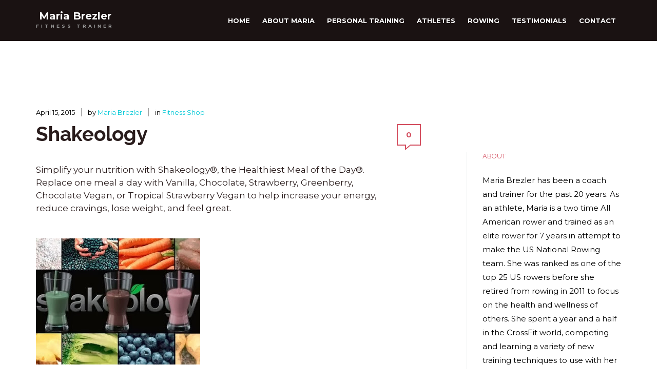

--- FILE ---
content_type: text/html; charset=UTF-8
request_url: https://www.mariathetrainer.com/all-service-list/shakeology/
body_size: 8251
content:
<!doctype html>
<!--[if lt IE 7 ]><html lang="en" class="no-js ie6"> <![endif]-->
<!--[if IE 7 ]><html lang="en" class="no-js ie7"> <![endif]-->
<!--[if IE 8 ]><html lang="en" class="no-js ie8"> <![endif]-->
<!--[if IE 9 ]><html lang="en" class="no-js ie9"> <![endif]-->
<!--[if (gt IE 9)|!(IE)]><html lang="en" class="no-js" lang="en-US"> <![endif]-->
<head>
    <meta http-equiv="Content-Type" content="text/html; charset=UTF-8" />
    <meta http-equiv="X-UA-Compatible" content="IE=edge,chrome=1" />
    <meta name="viewport" content="width=device-width,initial-scale=1">
    <title>  Shakeology    </title>
        <link rel="profile" href="//gmpg.org/xfn/11" />
    <link rel="pingback" href="https://www.mariathetrainer.com/xmlrpc.php" />
    <meta name='robots' content='max-image-preview:large' />
	<style>img:is([sizes="auto" i], [sizes^="auto," i]) { contain-intrinsic-size: 3000px 1500px }</style>
	<link rel='dns-prefetch' href='//maps.google.com' />
<link rel="alternate" type="application/rss+xml" title="Maria Brezler &raquo; Feed" href="http://feeds.feedburner.com/mariathetrainer" />
<link rel="alternate" type="application/rss+xml" title="Maria Brezler &raquo; Comments Feed" href="https://www.mariathetrainer.com/comments/feed/" />
<script type="text/javascript">
/* <![CDATA[ */
window._wpemojiSettings = {"baseUrl":"https:\/\/s.w.org\/images\/core\/emoji\/16.0.1\/72x72\/","ext":".png","svgUrl":"https:\/\/s.w.org\/images\/core\/emoji\/16.0.1\/svg\/","svgExt":".svg","source":{"concatemoji":"https:\/\/www.mariathetrainer.com\/wp-includes\/js\/wp-emoji-release.min.js?ver=6.8.3"}};
/*! This file is auto-generated */
!function(s,n){var o,i,e;function c(e){try{var t={supportTests:e,timestamp:(new Date).valueOf()};sessionStorage.setItem(o,JSON.stringify(t))}catch(e){}}function p(e,t,n){e.clearRect(0,0,e.canvas.width,e.canvas.height),e.fillText(t,0,0);var t=new Uint32Array(e.getImageData(0,0,e.canvas.width,e.canvas.height).data),a=(e.clearRect(0,0,e.canvas.width,e.canvas.height),e.fillText(n,0,0),new Uint32Array(e.getImageData(0,0,e.canvas.width,e.canvas.height).data));return t.every(function(e,t){return e===a[t]})}function u(e,t){e.clearRect(0,0,e.canvas.width,e.canvas.height),e.fillText(t,0,0);for(var n=e.getImageData(16,16,1,1),a=0;a<n.data.length;a++)if(0!==n.data[a])return!1;return!0}function f(e,t,n,a){switch(t){case"flag":return n(e,"\ud83c\udff3\ufe0f\u200d\u26a7\ufe0f","\ud83c\udff3\ufe0f\u200b\u26a7\ufe0f")?!1:!n(e,"\ud83c\udde8\ud83c\uddf6","\ud83c\udde8\u200b\ud83c\uddf6")&&!n(e,"\ud83c\udff4\udb40\udc67\udb40\udc62\udb40\udc65\udb40\udc6e\udb40\udc67\udb40\udc7f","\ud83c\udff4\u200b\udb40\udc67\u200b\udb40\udc62\u200b\udb40\udc65\u200b\udb40\udc6e\u200b\udb40\udc67\u200b\udb40\udc7f");case"emoji":return!a(e,"\ud83e\udedf")}return!1}function g(e,t,n,a){var r="undefined"!=typeof WorkerGlobalScope&&self instanceof WorkerGlobalScope?new OffscreenCanvas(300,150):s.createElement("canvas"),o=r.getContext("2d",{willReadFrequently:!0}),i=(o.textBaseline="top",o.font="600 32px Arial",{});return e.forEach(function(e){i[e]=t(o,e,n,a)}),i}function t(e){var t=s.createElement("script");t.src=e,t.defer=!0,s.head.appendChild(t)}"undefined"!=typeof Promise&&(o="wpEmojiSettingsSupports",i=["flag","emoji"],n.supports={everything:!0,everythingExceptFlag:!0},e=new Promise(function(e){s.addEventListener("DOMContentLoaded",e,{once:!0})}),new Promise(function(t){var n=function(){try{var e=JSON.parse(sessionStorage.getItem(o));if("object"==typeof e&&"number"==typeof e.timestamp&&(new Date).valueOf()<e.timestamp+604800&&"object"==typeof e.supportTests)return e.supportTests}catch(e){}return null}();if(!n){if("undefined"!=typeof Worker&&"undefined"!=typeof OffscreenCanvas&&"undefined"!=typeof URL&&URL.createObjectURL&&"undefined"!=typeof Blob)try{var e="postMessage("+g.toString()+"("+[JSON.stringify(i),f.toString(),p.toString(),u.toString()].join(",")+"));",a=new Blob([e],{type:"text/javascript"}),r=new Worker(URL.createObjectURL(a),{name:"wpTestEmojiSupports"});return void(r.onmessage=function(e){c(n=e.data),r.terminate(),t(n)})}catch(e){}c(n=g(i,f,p,u))}t(n)}).then(function(e){for(var t in e)n.supports[t]=e[t],n.supports.everything=n.supports.everything&&n.supports[t],"flag"!==t&&(n.supports.everythingExceptFlag=n.supports.everythingExceptFlag&&n.supports[t]);n.supports.everythingExceptFlag=n.supports.everythingExceptFlag&&!n.supports.flag,n.DOMReady=!1,n.readyCallback=function(){n.DOMReady=!0}}).then(function(){return e}).then(function(){var e;n.supports.everything||(n.readyCallback(),(e=n.source||{}).concatemoji?t(e.concatemoji):e.wpemoji&&e.twemoji&&(t(e.twemoji),t(e.wpemoji)))}))}((window,document),window._wpemojiSettings);
/* ]]> */
</script>
<style id='wp-emoji-styles-inline-css' type='text/css'>

	img.wp-smiley, img.emoji {
		display: inline !important;
		border: none !important;
		box-shadow: none !important;
		height: 1em !important;
		width: 1em !important;
		margin: 0 0.07em !important;
		vertical-align: -0.1em !important;
		background: none !important;
		padding: 0 !important;
	}
</style>
<link rel='stylesheet' id='wp-block-library-css' href='https://www.mariathetrainer.com/wp-includes/css/dist/block-library/style.min.css?ver=6.8.3' type='text/css' media='all' />
<style id='classic-theme-styles-inline-css' type='text/css'>
/*! This file is auto-generated */
.wp-block-button__link{color:#fff;background-color:#32373c;border-radius:9999px;box-shadow:none;text-decoration:none;padding:calc(.667em + 2px) calc(1.333em + 2px);font-size:1.125em}.wp-block-file__button{background:#32373c;color:#fff;text-decoration:none}
</style>
<style id='global-styles-inline-css' type='text/css'>
:root{--wp--preset--aspect-ratio--square: 1;--wp--preset--aspect-ratio--4-3: 4/3;--wp--preset--aspect-ratio--3-4: 3/4;--wp--preset--aspect-ratio--3-2: 3/2;--wp--preset--aspect-ratio--2-3: 2/3;--wp--preset--aspect-ratio--16-9: 16/9;--wp--preset--aspect-ratio--9-16: 9/16;--wp--preset--color--black: #000000;--wp--preset--color--cyan-bluish-gray: #abb8c3;--wp--preset--color--white: #ffffff;--wp--preset--color--pale-pink: #f78da7;--wp--preset--color--vivid-red: #cf2e2e;--wp--preset--color--luminous-vivid-orange: #ff6900;--wp--preset--color--luminous-vivid-amber: #fcb900;--wp--preset--color--light-green-cyan: #7bdcb5;--wp--preset--color--vivid-green-cyan: #00d084;--wp--preset--color--pale-cyan-blue: #8ed1fc;--wp--preset--color--vivid-cyan-blue: #0693e3;--wp--preset--color--vivid-purple: #9b51e0;--wp--preset--gradient--vivid-cyan-blue-to-vivid-purple: linear-gradient(135deg,rgba(6,147,227,1) 0%,rgb(155,81,224) 100%);--wp--preset--gradient--light-green-cyan-to-vivid-green-cyan: linear-gradient(135deg,rgb(122,220,180) 0%,rgb(0,208,130) 100%);--wp--preset--gradient--luminous-vivid-amber-to-luminous-vivid-orange: linear-gradient(135deg,rgba(252,185,0,1) 0%,rgba(255,105,0,1) 100%);--wp--preset--gradient--luminous-vivid-orange-to-vivid-red: linear-gradient(135deg,rgba(255,105,0,1) 0%,rgb(207,46,46) 100%);--wp--preset--gradient--very-light-gray-to-cyan-bluish-gray: linear-gradient(135deg,rgb(238,238,238) 0%,rgb(169,184,195) 100%);--wp--preset--gradient--cool-to-warm-spectrum: linear-gradient(135deg,rgb(74,234,220) 0%,rgb(151,120,209) 20%,rgb(207,42,186) 40%,rgb(238,44,130) 60%,rgb(251,105,98) 80%,rgb(254,248,76) 100%);--wp--preset--gradient--blush-light-purple: linear-gradient(135deg,rgb(255,206,236) 0%,rgb(152,150,240) 100%);--wp--preset--gradient--blush-bordeaux: linear-gradient(135deg,rgb(254,205,165) 0%,rgb(254,45,45) 50%,rgb(107,0,62) 100%);--wp--preset--gradient--luminous-dusk: linear-gradient(135deg,rgb(255,203,112) 0%,rgb(199,81,192) 50%,rgb(65,88,208) 100%);--wp--preset--gradient--pale-ocean: linear-gradient(135deg,rgb(255,245,203) 0%,rgb(182,227,212) 50%,rgb(51,167,181) 100%);--wp--preset--gradient--electric-grass: linear-gradient(135deg,rgb(202,248,128) 0%,rgb(113,206,126) 100%);--wp--preset--gradient--midnight: linear-gradient(135deg,rgb(2,3,129) 0%,rgb(40,116,252) 100%);--wp--preset--font-size--small: 13px;--wp--preset--font-size--medium: 20px;--wp--preset--font-size--large: 36px;--wp--preset--font-size--x-large: 42px;--wp--preset--spacing--20: 0.44rem;--wp--preset--spacing--30: 0.67rem;--wp--preset--spacing--40: 1rem;--wp--preset--spacing--50: 1.5rem;--wp--preset--spacing--60: 2.25rem;--wp--preset--spacing--70: 3.38rem;--wp--preset--spacing--80: 5.06rem;--wp--preset--shadow--natural: 6px 6px 9px rgba(0, 0, 0, 0.2);--wp--preset--shadow--deep: 12px 12px 50px rgba(0, 0, 0, 0.4);--wp--preset--shadow--sharp: 6px 6px 0px rgba(0, 0, 0, 0.2);--wp--preset--shadow--outlined: 6px 6px 0px -3px rgba(255, 255, 255, 1), 6px 6px rgba(0, 0, 0, 1);--wp--preset--shadow--crisp: 6px 6px 0px rgba(0, 0, 0, 1);}:where(.is-layout-flex){gap: 0.5em;}:where(.is-layout-grid){gap: 0.5em;}body .is-layout-flex{display: flex;}.is-layout-flex{flex-wrap: wrap;align-items: center;}.is-layout-flex > :is(*, div){margin: 0;}body .is-layout-grid{display: grid;}.is-layout-grid > :is(*, div){margin: 0;}:where(.wp-block-columns.is-layout-flex){gap: 2em;}:where(.wp-block-columns.is-layout-grid){gap: 2em;}:where(.wp-block-post-template.is-layout-flex){gap: 1.25em;}:where(.wp-block-post-template.is-layout-grid){gap: 1.25em;}.has-black-color{color: var(--wp--preset--color--black) !important;}.has-cyan-bluish-gray-color{color: var(--wp--preset--color--cyan-bluish-gray) !important;}.has-white-color{color: var(--wp--preset--color--white) !important;}.has-pale-pink-color{color: var(--wp--preset--color--pale-pink) !important;}.has-vivid-red-color{color: var(--wp--preset--color--vivid-red) !important;}.has-luminous-vivid-orange-color{color: var(--wp--preset--color--luminous-vivid-orange) !important;}.has-luminous-vivid-amber-color{color: var(--wp--preset--color--luminous-vivid-amber) !important;}.has-light-green-cyan-color{color: var(--wp--preset--color--light-green-cyan) !important;}.has-vivid-green-cyan-color{color: var(--wp--preset--color--vivid-green-cyan) !important;}.has-pale-cyan-blue-color{color: var(--wp--preset--color--pale-cyan-blue) !important;}.has-vivid-cyan-blue-color{color: var(--wp--preset--color--vivid-cyan-blue) !important;}.has-vivid-purple-color{color: var(--wp--preset--color--vivid-purple) !important;}.has-black-background-color{background-color: var(--wp--preset--color--black) !important;}.has-cyan-bluish-gray-background-color{background-color: var(--wp--preset--color--cyan-bluish-gray) !important;}.has-white-background-color{background-color: var(--wp--preset--color--white) !important;}.has-pale-pink-background-color{background-color: var(--wp--preset--color--pale-pink) !important;}.has-vivid-red-background-color{background-color: var(--wp--preset--color--vivid-red) !important;}.has-luminous-vivid-orange-background-color{background-color: var(--wp--preset--color--luminous-vivid-orange) !important;}.has-luminous-vivid-amber-background-color{background-color: var(--wp--preset--color--luminous-vivid-amber) !important;}.has-light-green-cyan-background-color{background-color: var(--wp--preset--color--light-green-cyan) !important;}.has-vivid-green-cyan-background-color{background-color: var(--wp--preset--color--vivid-green-cyan) !important;}.has-pale-cyan-blue-background-color{background-color: var(--wp--preset--color--pale-cyan-blue) !important;}.has-vivid-cyan-blue-background-color{background-color: var(--wp--preset--color--vivid-cyan-blue) !important;}.has-vivid-purple-background-color{background-color: var(--wp--preset--color--vivid-purple) !important;}.has-black-border-color{border-color: var(--wp--preset--color--black) !important;}.has-cyan-bluish-gray-border-color{border-color: var(--wp--preset--color--cyan-bluish-gray) !important;}.has-white-border-color{border-color: var(--wp--preset--color--white) !important;}.has-pale-pink-border-color{border-color: var(--wp--preset--color--pale-pink) !important;}.has-vivid-red-border-color{border-color: var(--wp--preset--color--vivid-red) !important;}.has-luminous-vivid-orange-border-color{border-color: var(--wp--preset--color--luminous-vivid-orange) !important;}.has-luminous-vivid-amber-border-color{border-color: var(--wp--preset--color--luminous-vivid-amber) !important;}.has-light-green-cyan-border-color{border-color: var(--wp--preset--color--light-green-cyan) !important;}.has-vivid-green-cyan-border-color{border-color: var(--wp--preset--color--vivid-green-cyan) !important;}.has-pale-cyan-blue-border-color{border-color: var(--wp--preset--color--pale-cyan-blue) !important;}.has-vivid-cyan-blue-border-color{border-color: var(--wp--preset--color--vivid-cyan-blue) !important;}.has-vivid-purple-border-color{border-color: var(--wp--preset--color--vivid-purple) !important;}.has-vivid-cyan-blue-to-vivid-purple-gradient-background{background: var(--wp--preset--gradient--vivid-cyan-blue-to-vivid-purple) !important;}.has-light-green-cyan-to-vivid-green-cyan-gradient-background{background: var(--wp--preset--gradient--light-green-cyan-to-vivid-green-cyan) !important;}.has-luminous-vivid-amber-to-luminous-vivid-orange-gradient-background{background: var(--wp--preset--gradient--luminous-vivid-amber-to-luminous-vivid-orange) !important;}.has-luminous-vivid-orange-to-vivid-red-gradient-background{background: var(--wp--preset--gradient--luminous-vivid-orange-to-vivid-red) !important;}.has-very-light-gray-to-cyan-bluish-gray-gradient-background{background: var(--wp--preset--gradient--very-light-gray-to-cyan-bluish-gray) !important;}.has-cool-to-warm-spectrum-gradient-background{background: var(--wp--preset--gradient--cool-to-warm-spectrum) !important;}.has-blush-light-purple-gradient-background{background: var(--wp--preset--gradient--blush-light-purple) !important;}.has-blush-bordeaux-gradient-background{background: var(--wp--preset--gradient--blush-bordeaux) !important;}.has-luminous-dusk-gradient-background{background: var(--wp--preset--gradient--luminous-dusk) !important;}.has-pale-ocean-gradient-background{background: var(--wp--preset--gradient--pale-ocean) !important;}.has-electric-grass-gradient-background{background: var(--wp--preset--gradient--electric-grass) !important;}.has-midnight-gradient-background{background: var(--wp--preset--gradient--midnight) !important;}.has-small-font-size{font-size: var(--wp--preset--font-size--small) !important;}.has-medium-font-size{font-size: var(--wp--preset--font-size--medium) !important;}.has-large-font-size{font-size: var(--wp--preset--font-size--large) !important;}.has-x-large-font-size{font-size: var(--wp--preset--font-size--x-large) !important;}
:where(.wp-block-post-template.is-layout-flex){gap: 1.25em;}:where(.wp-block-post-template.is-layout-grid){gap: 1.25em;}
:where(.wp-block-columns.is-layout-flex){gap: 2em;}:where(.wp-block-columns.is-layout-grid){gap: 2em;}
:root :where(.wp-block-pullquote){font-size: 1.5em;line-height: 1.6;}
</style>
<link rel='stylesheet' id='contact-form-7-css' href='https://www.mariathetrainer.com/wp-content/plugins/contact-form-7/includes/css/styles.css?ver=6.1.4' type='text/css' media='all' />
<link rel='stylesheet' id='wp-components-css' href='https://www.mariathetrainer.com/wp-includes/css/dist/components/style.min.css?ver=6.8.3' type='text/css' media='all' />
<link rel='stylesheet' id='godaddy-styles-css' href='https://www.mariathetrainer.com/wp-content/mu-plugins/vendor/wpex/godaddy-launch/includes/Dependencies/GoDaddy/Styles/build/latest.css?ver=2.0.2' type='text/css' media='all' />
<link rel='stylesheet' id='bootstrap-css' href='https://www.mariathetrainer.com/wp-content/themes/inshape-parent/css/bootstrap.min.css?ver=6.8.3' type='text/css' media='all' />
<link rel='stylesheet' id='style-css' href='https://www.mariathetrainer.com/wp-content/themes/inshape-child/style.css?ver=6.8.3' type='text/css' media='all' />
<link rel='stylesheet' id='font-awesome-css' href='https://www.mariathetrainer.com/wp-content/themes/inshape-parent/css/font-awesome.css?ver=6.8.3' type='text/css' media='all' />
<link rel='stylesheet' id='prettyPhoto-css' href='https://www.mariathetrainer.com/wp-content/themes/inshape-parent/framework/static/css/prettyPhoto.css?ver=6.8.3' type='text/css' media='all' />
<link rel='stylesheet' id='animate-css' href='https://www.mariathetrainer.com/wp-content/themes/inshape-parent/css/animate.css?ver=6.8.3' type='text/css' media='all' />
<link rel='stylesheet' id='print-css' href='https://www.mariathetrainer.com/wp-content/themes/inshape-parent/css/print.css?ver=6.8.3' type='text/css' media='print' />
<link rel='stylesheet' id='shCore-css' href='https://www.mariathetrainer.com/wp-content/themes/inshape-parent/css/shCore.css?ver=6.8.3' type='text/css' media='all' />
<link rel='stylesheet' id='video-js-css' href='https://www.mariathetrainer.com/wp-content/themes/inshape-parent/css/video-js.css?ver=6.8.3' type='text/css' media='all' />
<link rel='stylesheet' id='shThemeDefault-css' href='https://www.mariathetrainer.com/wp-content/themes/inshape-parent/css/shThemeDefault.css?ver=6.8.3' type='text/css' media='all' />
<link rel='stylesheet' id='wpss-style-css' href='https://www.mariathetrainer.com/wp-content/plugins/wordpress-simple-survey/assets/build/css/wpss-pkg.min.css?ver=6.8.3' type='text/css' media='all' />
<link rel='stylesheet' id='wpss-custom-db-style-css' href='https://www.mariathetrainer.com/?wpss-routing=custom-css&#038;ver=6.8.3' type='text/css' media='all' />
<script type="text/javascript" src="https://www.mariathetrainer.com/wp-includes/js/jquery/jquery.min.js?ver=3.7.1" id="jquery-core-js"></script>
<script type="text/javascript" src="https://www.mariathetrainer.com/wp-includes/js/jquery/jquery-migrate.min.js?ver=3.4.1" id="jquery-migrate-js"></script>
<script type="text/javascript" src="https://www.mariathetrainer.com/wp-content/plugins/wordpress-simple-survey/assets/build/js/wpss-pkg.min.js?ver=3.0.0" id="wpss-pkg-js"></script>
<script type="text/javascript" src="https://www.mariathetrainer.com/wp-content/themes/inshape-parent/framework/extensions/newsletter/static/js/newsletter_clientside.js?ver=6.8.3" id="tfuse-newsletter-css-js"></script>
<link rel="https://api.w.org/" href="https://www.mariathetrainer.com/wp-json/" />
<link rel="canonical" href="https://www.mariathetrainer.com/all-service-list/shakeology/" />
<link rel='shortlink' href='https://www.mariathetrainer.com/?p=825' />
<link rel="alternate" title="oEmbed (JSON)" type="application/json+oembed" href="https://www.mariathetrainer.com/wp-json/oembed/1.0/embed?url=https%3A%2F%2Fwww.mariathetrainer.com%2Fall-service-list%2Fshakeology%2F" />
<link rel="alternate" title="oEmbed (XML)" type="text/xml+oembed" href="https://www.mariathetrainer.com/wp-json/oembed/1.0/embed?url=https%3A%2F%2Fwww.mariathetrainer.com%2Fall-service-list%2Fshakeology%2F&#038;format=xml" />
<meta name="description" content="Simplify your nutrition with Shakeology®, the Healthiest Meal of the Day®. Helps increase your energy, reduce cravings, lose weight, and feel great.">
<link rel="shortcut icon" href="https://www.mariathetrainer.com/wp-content/uploads/2014/05/favicon.png"/>
<style type="text/css">
.shortcodes .entry-content > p {
color:black;
font-size:15px;
}

body {color: black;
}

.nav-menu li a {
    display: block;
    font-size: 13px;
    font-weight: 700;
    color: #ffffff;
    text-transform: uppercase;
    white-space: nowrap;
}
.nav-menu li:hover > a {
    color: #00c8d6;
}</style>

<script type="text/javascript">/* <![CDATA[ */
tf_script={"TF_THEME_PREFIX":"in-shape","TFUSE_THEME_URL":"https:\/\/www.mariathetrainer.com\/wp-content\/themes\/inshape-parent","ajaxurl":"https:\/\/www.mariathetrainer.com\/wp-admin\/admin-ajax.php"};
/* ]]> */</script>
</head>
<body class="wp-singular service-template-default single single-service postid-825 wp-theme-inshape-parent wp-child-theme-inshape-child">
    <div id="page" class="hfeed site">
        <header id="masthead" class="site-header">
            
            <span id="menu-call" class="tficon-menu invisible"></span>
            
            <div class="header invisible sticky-menu">
                <div class="container">
                    <div class="row">
                        <div class="col-md-12">
                            <div class="site-logo">            <a href="https://www.mariathetrainer.com">
                <strong>Maria Brezler</strong>
                <span>fitness  trainer</span>
            </a>
            
      </div>
                            <nav id="primary-navigation" class="site-navigation primary-navigation"><ul id="menu-menu-1" class="nav-menu"><li id="menu-item-610" class="menu-item menu-item-type-post_type menu-item-object-page menu-item-home mega-nav menu-item-610"><a href="https://www.mariathetrainer.com/"><span>Home</span></a></li>
<li id="menu-item-625" class="menu-item menu-item-type-post_type menu-item-object-page menu-item-625"><a href="https://www.mariathetrainer.com/about/"><span>About Maria</span></a></li>
<li id="menu-item-989" class="menu-item menu-item-type-post_type menu-item-object-page menu-item-has-children menu-item-989"><a href="https://www.mariathetrainer.com/services/personal-training/"><span>Personal Training</span></a>
<ul class="submenu-1">
	<li id="menu-item-2781" class="menu-item menu-item-type-post_type menu-item-object-page menu-item-2781"><a href="https://www.mariathetrainer.com/maria-the-trainer-fitness-studio/"><span>Maria The Trainer Studio</span></a></li>
	<li id="menu-item-1026" class="menu-item menu-item-type-post_type menu-item-object-page menu-item-1026"><a href="https://www.mariathetrainer.com/virtual-training/"><span>Virtual Training</span></a></li>
	<li id="menu-item-1689" class="menu-item menu-item-type-post_type menu-item-object-page menu-item-1689"><a href="https://www.mariathetrainer.com/in-home-training/"><span>In Home Training</span></a></li>
	<li id="menu-item-1634" class="menu-item menu-item-type-post_type menu-item-object-page menu-item-1634"><a href="https://www.mariathetrainer.com/monthly-online-training/"><span>Online Programming</span></a></li>
</ul>
</li>
<li id="menu-item-1732" class="menu-item menu-item-type-post_type menu-item-object-page menu-item-1732"><a href="https://www.mariathetrainer.com/athletes-collegiate-high-school-middle-school/"><span>Athletes</span></a></li>
<li id="menu-item-991" class="menu-item menu-item-type-post_type menu-item-object-page menu-item-991"><a href="https://www.mariathetrainer.com/services/rowing/"><span>Rowing</span></a></li>
<li id="menu-item-1610" class="menu-item menu-item-type-post_type menu-item-object-page menu-item-1610"><a href="https://www.mariathetrainer.com/testimonials/"><span>Testimonials</span></a></li>
<li id="menu-item-607" class="menu-item menu-item-type-post_type menu-item-object-page menu-item-607"><a href="https://www.mariathetrainer.com/contact/"><span>Contact</span></a></li>
</ul></nav>                        </div>
                    </div>
                </div>
            </div>
        </header>
    <div id="main" class="site-main" role="main">    <section class="main-row">
        <div class="container">
            <div class="row">
                <div id="primary" class="col-sm-8 content-area">
 
                    <article class="post post-details">
                                                                 <div class="entry-meta">
    <time class="entry-date" datetime="April 15, 2015">April 15, 2015</time>
    <span class="author"> by <a href="#"><a href="https://www.mariathetrainer.com/author/mariaboku/" title="Posts by Maria Brezler" rel="author">Maria Brezler</a></a></span>
    <span class="cat-links"> in <a href="https://www.mariathetrainer.com/service-list/fitness-shop/" rel="tag">Fitness Shop</a></span>
</div>
<div class="entry-meta">
    <h1 class="entry-title">Shakeology</h1>
    <a href="#comments" class="comments-link anchor"><span>0</span></a>
            <div class="entry-desc">
            <p>Simplify your nutrition with Shakeology®, the Healthiest Meal of the Day®. Replace one meal a day with Vanilla, Chocolate, Strawberry, Greenberry, Chocolate Vegan, or Tropical Strawberry Vegan to help increase your energy, reduce cravings, lose weight, and feel great.</p>
        </div>
    </div>

            <span class="post-thumbnail  "><img src="https://www.mariathetrainer.com/wp-content/uploads/2014/06/shakeology-health-21.jpg" alt=""></span>
            
<div class="entry-content clearfix">
    <p><a href="https://extranet.securefreedom.com/MillionDollarBody/csShopping/ShoppingCart.asp?Cat=Shakeology|ALL" target="_blank">Shakeology</a><a 
</p>
 
</div>                             
                    </article>
                                            <section class="widget widget-tagcloud">
                            <div class="tagcloud"><a href="https://www.mariathetrainer.com/tag-service-list/shakeology/" rel="tag">Shakeology</a></div>
                        </section>
                                        
                    
         <div class="author-description clearfix">
        <div class="author-image"><img alt='' src='https://www.mariathetrainer.com/wp-content/uploads/2015/04/maria-thumb1-200x200.jpg' class='avatar avatar-200 photo avatar-default' height='200' width='200' /></div>
        <div class="author-text">
            <h2 class="author-name">Written by: <span>Maria Brezler</span></h2>
            <p>Maria Brezler has been a fitness expert and wellness coach for the past 15 years.</p>
        </div>
    </div>
                    
                    <section class="clearfix">
                                                    <div class="social-links">
                                <a class="link-twitter" href="//twitter.com/share?url=https://www.mariathetrainer.com/all-service-list/shakeology/" target="_blank"><span>Tweet</span></a>
                                <a class="link-facebook" href="//www.facebook.com/sharer/sharer.php?u=https://www.mariathetrainer.com/all-service-list/shakeology/" target="_blank"><span>Share</span></a>
                                <a class="link-pinterest" href="//pinterest.com/pin/create/button/?url=https%3A%2F%2Fwww.mariathetrainer.com%2Fall-service-list%2Fshakeology%2F&media=https%3A%2F%2Fwww.mariathetrainer.com%2Fwp-content%2Fuploads%2F2014%2F06%2Fshakeology-health-21.jpg" target="_blank"><span>Pin it</span></a>
                            </div>
                                                                    </section>
                    
                    <section class="blog-post-navigation clearfix">
                        <a href="https://www.mariathetrainer.com/all-service-list/indoor-rowing/" rel="prev"><i class="tficon-chevron-left-alt"></i><span>Previous Story</span>Indoor Rowing</a>                        <a href="https://www.mariathetrainer.com/all-service-list/personal-training/" rel="next"><i class="tficon-chevron-right-alt"></i><span>Next Story</span>Personal Training: Studio, In-Home and Virtual</a>                    </section>
                    
                                        
                                    </div>
                                    <div id="secondary" class="col-sm-4 sidebar widget-area">
                        <div class="inner">
                            <div class="widget widget-text ">                <p></p>
                
                		</div><div class="widget widget-text ">        <h3 class="widget-title">ABOUT</h3>                <p>Maria Brezler has been a coach and trainer for the past 20 years. As an athlete, Maria is a two time All American rower and trained as an elite rower for 7 years in attempt to make the US National Rowing team. She was ranked as one of the top 25 US rowers before she retired from rowing in 2011 to focus on the health and wellness of others. She spent a year and a half in the CrossFit world, competing and learning a variety of new training techniques to use with her clients.</p>
                
                                <div class="social-links">
                                            <a href="https://www.facebook.com/MariaHBrezler" title="Facebook" target="_blank"><i class="tficon-facebook"></i></a>
                                                                <a href="https://twitter.com/mariathetrainer" title="Twitter" target="_blank"><i class="tficon-twitter"></i></a>
                                                                                                        <a href="http://instagram.com/mariabthetrainer" title="Instagram" target="_blank"><i class="tficon-instagram"></i></a>
                                    </div>
                		</div><div class="widget widget-archives">        <h3 class="widget-title">ARCHIVES</h3>		<ul class="archives clearfix">
			<li><a href='https://www.mariathetrainer.com/2016/04/'>April 2016</a></a></li>
	<li><a href='https://www.mariathetrainer.com/2015/10/'>October 2015</a></a></li>
	<li><a href='https://www.mariathetrainer.com/2015/09/'>September 2015</a></a></li>
	<li><a href='https://www.mariathetrainer.com/2015/06/'>June 2015</a></a></li>
		</ul>
</div><div class="widget widget-text ">        <h3 class="widget-title">Contact Me</h3>                <p>Want to chat or have a question? <a href="https://www.mariathetrainer.com/contact/">Send me a message!</a> I'd love to hear from you.</p>
                
                		</div>                        </div>
                    </div>
                            </div> 
    </div>
</div>
</div>
<footer class="site-footer" role="contentinfo">
                                 <ul class="footer-social">
                                    <li><a class="link-facebook" href="https://www.facebook.com/MariaHBrezler" target="_blank"></a></li>
                                                                            </ul>
                            <ul id="menu-footer-menu" class="nav-menu"><li id="menu-item-559" class="menu-item menu-item-type-custom menu-item-object-custom menu-item-559"><a><span>Home</span></a></li>
<li id="menu-item-1671" class="menu-item menu-item-type-post_type menu-item-object-page menu-item-1671"><a href="https://www.mariathetrainer.com/services/personal-training/"><span>Personal Training</span></a></li>
<li id="menu-item-609" class="menu-item menu-item-type-post_type menu-item-object-page menu-item-609"><a href="https://www.mariathetrainer.com/contact/"><span>Contact</span></a></li>
</ul>                <div class="copyright">© 2025 Maria the Trainer - in-shape WordPress Theme by <a href="http://themefuse.com" rel="nofollow">ThemeFuse</a><br>All Rights Reserved. <a class="link-red link-underlined" href="https://www.mariathetrainer.com/privacy-policy/">Privacy Policy</a></div>
    </footer>
    <!-- Site Footer -->

</div>
<input type="hidden" value="" name="homepage"  />
<input type="hidden" value="nonehomeall" name="allhome"  />
<input type="hidden" value="allblogcategories" name="allblog"  />
<input type="hidden" value="2,1" name="categories_ids"  />
<script type="speculationrules">
{"prefetch":[{"source":"document","where":{"and":[{"href_matches":"\/*"},{"not":{"href_matches":["\/wp-*.php","\/wp-admin\/*","\/wp-content\/uploads\/*","\/wp-content\/*","\/wp-content\/plugins\/*","\/wp-content\/themes\/inshape-child\/*","\/wp-content\/themes\/inshape-parent\/*","\/*\\?(.+)"]}},{"not":{"selector_matches":"a[rel~=\"nofollow\"]"}},{"not":{"selector_matches":".no-prefetch, .no-prefetch a"}}]},"eagerness":"conservative"}]}
</script>
<link rel='stylesheet' id='tfuse-newsletter-css-css' href='https://www.mariathetrainer.com/wp-content/themes/inshape-parent/framework/extensions/newsletter/static/css/newsletter_clientside.css?ver=6.8.3' type='text/css' media='all' />
<script type="text/javascript" src="https://www.mariathetrainer.com/wp-includes/js/comment-reply.min.js?ver=6.8.3" id="comment-reply-js" async="async" data-wp-strategy="async"></script>
<script type="text/javascript" src="https://www.mariathetrainer.com/wp-includes/js/dist/hooks.min.js?ver=4d63a3d491d11ffd8ac6" id="wp-hooks-js"></script>
<script type="text/javascript" src="https://www.mariathetrainer.com/wp-includes/js/dist/i18n.min.js?ver=5e580eb46a90c2b997e6" id="wp-i18n-js"></script>
<script type="text/javascript" id="wp-i18n-js-after">
/* <![CDATA[ */
wp.i18n.setLocaleData( { 'text direction\u0004ltr': [ 'ltr' ] } );
/* ]]> */
</script>
<script type="text/javascript" src="https://www.mariathetrainer.com/wp-content/plugins/contact-form-7/includes/swv/js/index.js?ver=6.1.4" id="swv-js"></script>
<script type="text/javascript" id="contact-form-7-js-before">
/* <![CDATA[ */
var wpcf7 = {
    "api": {
        "root": "https:\/\/www.mariathetrainer.com\/wp-json\/",
        "namespace": "contact-form-7\/v1"
    },
    "cached": 1
};
/* ]]> */
</script>
<script type="text/javascript" src="https://www.mariathetrainer.com/wp-content/plugins/contact-form-7/includes/js/index.js?ver=6.1.4" id="contact-form-7-js"></script>
<script type="text/javascript" src="https://www.mariathetrainer.com/wp-content/themes/inshape-parent/js/libs/modernizr.min.js?ver=6.8.3" id="modernizr-js"></script>
<script type="text/javascript" src="https://www.mariathetrainer.com/wp-content/themes/inshape-parent/js/libs/respond.min.js?ver=6.8.3" id="respond-js"></script>
<script type="text/javascript" src="https://www.mariathetrainer.com/wp-content/themes/inshape-parent/js/libs/jquery-ui-1.10.4.min.js?ver=6.8.3" id="jquery-ui-1.10.4.min-js"></script>
<script type="text/javascript" src="https://www.mariathetrainer.com/wp-content/themes/inshape-parent/js/libs/bootstrap.min.js?ver=6.8.3" id="bootstrap-js"></script>
<script type="text/javascript" id="general-js-extra">
/* <![CDATA[ */
var tfuse_general_script = {"localization":{"week":"week","day":"day"}};
var rating = {"id":"","rating_info":""};
var display = {"max_specific":"0","number":"0","items":"9","startPage":"1","maxPages":"0","nextLink":""};
/* ]]> */
</script>
<script type="text/javascript" src="https://www.mariathetrainer.com/wp-content/themes/inshape-parent/js/general.js?ver=6.8.3" id="general-js"></script>
<script type="text/javascript" src="https://www.mariathetrainer.com/wp-content/themes/inshape-parent/js/cusel.min.js?ver=6.8.3" id="cusel-min-js"></script>
<script type="text/javascript" src="https://www.mariathetrainer.com/wp-content/themes/inshape-parent/js/jquery.carouFredSel-6.2.1-packed.js?ver=6.8.3" id="jquery.carouFredSel-6.2.1-packed-js"></script>
<script type="text/javascript" src="https://www.mariathetrainer.com/wp-content/themes/inshape-parent/js/jquery.customInput.js?ver=6.8.3" id="jquery.customInput-js"></script>
<script type="text/javascript" src="//maps.google.com/maps/api/js?sensor=false&amp;ver=1.0" id="maps.google.com-js"></script>
<script type="text/javascript" src="https://www.mariathetrainer.com/wp-content/themes/inshape-parent/js/jquery.gmap.min.js?ver=6.8.3" id="jquery.gmap.min-js"></script>
<script type="text/javascript" src="https://www.mariathetrainer.com/wp-content/themes/inshape-parent/js/isotope.pkgd.min.js?ver=6.8.3" id="isotope.pkgd.min-js"></script>
<script type="text/javascript" src="https://www.mariathetrainer.com/wp-content/themes/inshape-parent/js/jquery.powerful-placeholder.min.js?ver=6.8.3" id="jquery.powerful-placeholder.min-js"></script>
<script type="text/javascript" src="https://www.mariathetrainer.com/wp-content/themes/inshape-parent/js/jquery.slicknav.min.js?ver=6.8.3" id="jquery.slicknav.min-js"></script>
<script type="text/javascript" src="https://www.mariathetrainer.com/wp-content/themes/inshape-parent/js/jquery.touchSwipe.min.js?ver=6.8.3" id="jquery.touchSwipe.min-js"></script>
<script type="text/javascript" src="https://www.mariathetrainer.com/wp-content/themes/inshape-parent/js/video.js?ver=6.8.3" id="video-js"></script>
<script type="text/javascript" src="https://www.mariathetrainer.com/wp-content/themes/inshape-parent/framework/static/javascript/jquery.prettyPhoto.js?ver=3.1.4" id="prettyPhoto-js"></script>
<script type="text/javascript" src="https://www.mariathetrainer.com/wp-content/themes/inshape-parent/js/shCore.js?ver=2.1.382" id="shCore-js"></script>
<script type="text/javascript" src="https://www.mariathetrainer.com/wp-content/themes/inshape-parent/js/shBrushPlain.js?ver=2.1.382" id="shBrushPlain-js"></script>
<script type="text/javascript" src="https://www.mariathetrainer.com/wp-content/themes/inshape-parent/js/sintaxHighlighter.js?ver=6.8.3" id="sintaxHighlighter-js"></script>
<script>
  (function(i,s,o,g,r,a,m){i['GoogleAnalyticsObject']=r;i[r]=i[r]||function(){
  (i[r].q=i[r].q||[]).push(arguments)},i[r].l=1*new Date();a=s.createElement(o),
  m=s.getElementsByTagName(o)[0];a.async=1;a.src=g;m.parentNode.insertBefore(a,m)
  })(window,document,'script','//www.google-analytics.com/analytics.js','ga');

  ga('create', 'UA-61761898-1', 'auto');
  ga('send', 'pageview');

</script><!-- {tfuse-footer-includes} --></body>
</html>


--- FILE ---
content_type: text/css
request_url: https://www.mariathetrainer.com/wp-content/themes/inshape-child/style.css?ver=6.8.3
body_size: 1169
content:
/*
Theme Name: In Shape Child
Theme URI: http://demo.themefuse.com/?theme=inshape
Description: Child theme for the In Shape theme. Child themes are the recommended way of making modifications to a theme. <a href="http://codex.wordpress.org/Child_Themes">Reade More</a>
Author: ThemeFuse
Tags:translation-ready
Author URI: http://themefuse.com
Template: inshape-parent
*/

@import url("../inshape-parent/style.css");
.add-comment-title {
  margin: 0 0 20px 0px;
}
.contact-form {
  margin: 0 10px 0 0px;
}


.main-slider .carousel-indicators {
  top: 420px;
  left: 50%;
  bottom: auto;
  z-index: 15;
  width: auto;
  padding: 0;
  margin: -20px 0 0 -567px;
}

.btn span,
.btn input {
  display: block;
  width: 100%;
  padding: 0 26px;
  height: 56px;
  line-height: 52px;
  outline: none;
  font-size: 14px;
  font-weight: 700;
  color: #ffffff;
  text-transform: uppercase;
  white-space: nowrap;
  border: 2px solid #076763;
  border-radius: 0;
  background-color: #076763;
  -webkit-transition: all 0.3s;
  -moz-transition: all 0.3s;
  -o-transition: all 0.3s;
  -ms-transition: all 0.3s;
  transition: all 0.3s;
}

/* Nutrition Advices, Services */
/*-----------------------------------*/
.postlist-services .col-sm-4:nth-child(3n+1) {
  clear: left;
}
.postlist-services .post {
  margin-bottom: 130px;
}
.postlist-services .post .post-thumbnail {
  margin-bottom: 14px;
}
.postlist-services .post .entry-title-before {
  font-size: 13px;
  font-weight: 700;
  color: #076763;
  text-transform: uppercase;
  margin-bottom: 1em;
}
.postlist-services .post .entry-title {
  font-size: 24px;
  font-weight: 400;
  letter-spacing: -1px;
  margin-bottom: .8em;
}
.postlist-services .post p {
  font-size: 13px;
  line-height: 2em;
  margin-bottom: 2.4em;
}
.postlist-services .post .entry-meta {
  margin-top: 33px;
}
.postlist-services .post .btn span,
.postlist-services .post .btn input {
  padding: 0 20px;
}
.postlist-services .post .btn:hover span,
.postlist-services .post .btn:hover input,
.postlist-services .post .btn:active span,
.postlist-services .post .btn:active input,
.postlist-services .post .btn.hover span,
.postlist-services .post .btn.hover input,
.postlist-services .post .btn.active span,
.postlist-services .post .btn.active input {
  background-color: #076763;
  border-color: #076763;
  color: #ffffff;
}
@media (max-width: 1199px) {
  .postlist-services .post {
    margin-bottom: 100px;
  }
  .postlist-services .post .entry-meta .pull-left,
  .postlist-services .post .entry-meta .pull-right {
    float: none !important;
  }
  .postlist-services .post .entry-meta .btn {
    margin-bottom: 10px;
  }
}
@media (max-width: 991px) {
  .postlist-services .post {
    margin-bottom: 80px;
  }
  .postlist-services .post .entry-title {
    font-size: 20px;
  }
  .postlist-services .post p {
    line-height: 1.6em;
    margin-bottom: 2em;
  }
}
@media (max-width: 767px) {
  .postlist-services .row:last-child .post {
    margin-bottom: 60px;
  }
  .postlist-services .post {
    width: 370px;
    margin: 0 auto 60px;
  }
  .postlist-services .post .post-thumbnail {
    display: inline-block;
    margin-bottom: 20px;
  }
  .postlist-services .post .entry-meta {
    margin-top: 0;
  }
}
@media (max-width: 479px) {
  .postlist-services .row:last-child .post {
    margin-bottom: 40px;
  }
  .postlist-services .post {
    width: auto;
    margin-bottom: 40px;
  }
  .postlist-services .post .post-thumbnail {
    margin-bottom: 10px;
  }
  .postlist-services .post .entry-title-before {
    margin-bottom: .5em;
  }
}

/*-----------------------------------*/
/* Buttons */
/*-----------------------------------*/
.btn:hover,
.btn:focus,
.btn:active,
.btn.active,
.btn.disabled,
.btn[disabled] {
  background-color: transparent;
  outline: none;
}
.btn.active,
.btn:active {
  -webkit-box-shadow: none;
  box-shadow: none;
}
.btn:focus,
.btn:active:focus,
.btn.active:focus {
  outline: none;
}
.btn {
  position: relative;
  display: inline-block;
  padding: 0;
  border: none;
  background: none;
  vertical-align: top;
}
.btn span,
.btn input {
  display: block;
  width: 100%;
  padding: 0 26px;
  height: 56px;
  line-height: 52px;
  outline: none;
  font-size: 14px;
  font-weight: 700;
  color: #ffffff;
  text-transform: uppercase;
  white-space: nowrap;
  border: 2px solid #076763;
  border-radius: 0;
  background-color: #076763;
  -webkit-transition: all 0.3s;
  -moz-transition: all 0.3s;
  -o-transition: all 0.3s;
  -ms-transition: all 0.3s;
  transition: all 0.3s;
}
.btn input {
  -webkit-appearance: none;
  -moz-appearance: none;
  appearance: none;
}
.btn i {
  font-size: 200%;
  vertical-align: middle;
  margin-right: .2em;
}
.btn.btn-padding-big span,
.btn.btn-padding-big input {
  padding: 0 60px;
}
.btn.btn-small span,
.btn.btn-small input {
  height: 42px;
  line-height: 38px;
  font-size: 13px;
}
.btn.btn-big span,
.btn.btn-big input {
  height: 74px;
  line-height: 70px;
  font-size: 20px;
  padding: 0 50px;
}
.btn.btn-full span,
.btn.btn-full input {
  padding: 0 5px;
}
.btn.btn-transparent span,
.btn.btn-transparent input {
  color: #076763;
  background-color: transparent;
}
.btn.btn-full {
  display: block;
}
.btn:active,
.btn.active {
  top: 2px;
}
.btn:hover span,
.btn:hover input,
.btn:active span,
.btn:active input,
.btn.hover span,
.btn.hover input,
.btn.active span,
.btn.active input {
  background-color: transparent;
  color: #00c8d6;
}
.btn.btn-transparent:hover span,
.btn.btn-transparent:hover input,
.btn.btn-transparent:active span,
.btn.btn-transparent:active input,
.btn.btn-transparent.hover span,
.btn.btn-transparent.hover input,
.btn.btn-transparent.active span,
.btn.btn-transparent.active input {
  background-color: #076763;
  color: #ffffff;
}
.btn.btn-black span,
.btn.btn-black input {
  background-color: #291c1c;
  border-color: #291c1c;
  color: #ffffff;
}
.btn.btn-black.btn-transparent span,
.btn.btn-black.btn-transparent input {
  background-color: transparent;
  color: #291c1c;
}
.btn.btn-black:hover span,
.btn.btn-black:hover input,
.btn.btn-black:active span,
.btn.btn-black:active input,
.btn.btn-black.hover span,
.btn.btn-black.hover input,
.btn.btn-black.active span,
.btn.btn-black.active input {
  background-color: transparent;
  color: #291c1c;
}
.btn.btn-black.btn-transparent:hover span,
.btn.btn-black.btn-transparent:hover input,
.btn.btn-black.btn-transparent:active span,
.btn.btn-black.btn-transparent:active input,
.btn.btn-black.btn-transparent.hover span,
.btn.btn-black.btn-transparent.hover input,
.btn.btn-black.btn-transparent.active span,
.btn.btn-black.btn-transparent.active input {
  background-color: #291c1c;
  color: #ffffff;
}
.btn.btn-red span,
.btn.btn-red input {
  background-color: #d34d5e;
  border-color: #d34d5e;
  color: #ffffff;
}
.btn.btn-red.btn-transparent span,
.btn.btn-red.btn-transparent input {
  background-color: transparent;
  color: #d34d5e;
}
.btn.btn-red:hover span,
.btn.btn-red:hover input,
.btn.btn-red:active span,
.btn.btn-red:active input,
.btn.btn-red.hover span,
.btn.btn-red.hover input,
.btn.btn-red.active span,
.btn.btn-red.active input {
  background-color: transparent;
  color: #d34d5e;
}
.btn.btn-red.btn-transparent:hover span,
.btn.btn-red.btn-transparent:hover input,
.btn.btn-red.btn-transparent:active span,
.btn.btn-red.btn-transparent:active input,
.btn.btn-red.btn-transparent.hover span,
.btn.btn-red.btn-transparent.hover input,
.btn.btn-red.btn-transparent.active span,
.btn.btn-red.btn-transparent.active input {
  background-color: #d34d5e;
  color: #ffffff;
}
.btn.btn-yellow span,
.btn.btn-yellow input {
  background-color: #fed516;
  border-color: #fed516;
  color: #ffffff;
}
.btn.btn-yellow.btn-transparent span,
.btn.btn-yellow.btn-transparent input {
  background-color: transparent;
  color: #fed516;
}
.btn.btn-yellow:hover span,
.btn.btn-yellow:hover input,
.btn.btn-yellow:active span,
.btn.btn-yellow:active input,
.btn.btn-yellow.hover span,
.btn.btn-yellow.hover input,
.btn.btn-yellow.active span,
.btn.btn-yellow.active input {
  background-color: transparent;
  color: #fed516;
}
.btn.btn-yellow.btn-transparent:hover span,
.btn.btn-yellow.btn-transparent:hover input,
.btn.btn-yellow.btn-transparent:active span,
.btn.btn-yellow.btn-transparent:active input,
.btn.btn-yellow.btn-transparent.hover span,
.btn.btn-yellow.btn-transparent.hover input,
.btn.btn-yellow.btn-transparent.active span,
.btn.btn-yellow.btn-transparent.active input {
  background-color: #fed516;
  color: #ffffff;
}
.btn.btn-gray span,
.btn.btn-gray input {
  background-color: #999999;
  border-color: #999999;
  color: #ffffff;
}
.btn.btn-gray.btn-transparent span,
.btn.btn-gray.btn-transparent input {
  background-color: transparent;
  color: #999999;
}
.btn.btn-gray:hover span,
.btn.btn-gray:hover input,
.btn.btn-gray:active span,
.btn.btn-gray:active input,
.btn.btn-gray.hover span,
.btn.btn-gray.hover input,
.btn.btn-gray.active span,
.btn.btn-gray.active input {
  background-color: transparent;
  color: #999999;
}
.btn.btn-gray.btn-transparent:hover span,
.btn.btn-gray.btn-transparent:hover input,
.btn.btn-gray.btn-transparent:active span,
.btn.btn-gray.btn-transparent:active input,
.btn.btn-gray.btn-transparent.hover span,
.btn.btn-gray.btn-transparent.hover input,
.btn.btn-gray.btn-transparent.active span,
.btn.btn-gray.btn-transparent.active input {
  background-color: #999999;
  color: #ffffff;
}
.btn.btn-green span,
.btn.btn-green input {
  background-color: #299929;
  border-color: #299929;
  color: #ffffff;
}
.btn.btn-green.btn-transparent span,
.btn.btn-green.btn-transparent input {
  background-color: transparent;
  color: #299929;
}
.btn.btn-green:hover span,
.btn.btn-green:hover input,
.btn.btn-green:active span,
.btn.btn-green:active input,
.btn.btn-green.hover span,
.btn.btn-green.hover input,
.btn.btn-green.active span,
.btn.btn-green.active input {
  background-color: transparent;
  color: #299929;
}
.btn.btn-green.btn-transparent:hover span,
.btn.btn-green.btn-transparent:hover input,
.btn.btn-green.btn-transparent:active span,
.btn.btn-green.btn-transparent:active input,
.btn.btn-green.btn-transparent.hover span,
.btn.btn-green.btn-transparent.hover input,
.btn.btn-green.btn-transparent.active span,
.btn.btn-green.btn-transparent.active input {
  background-color: #299929;
  color: #ffffff;

--- FILE ---
content_type: text/css
request_url: https://www.mariathetrainer.com/wp-content/themes/inshape-parent/css/shThemeDefault.css?ver=6.8.3
body_size: 687
content:
/**
 * SyntaxHighlighter
 * http://alexgorbatchev.com/
 *
 * SyntaxHighlighter is donationware. If you are using it, please donate.
 * http://alexgorbatchev.com/wiki/SyntaxHighlighter:Donate
 *
 * @version
 * 2.1.382 (June 24 2010)
 * 
 * @copyright
 * Copyright (C) 2004-2009 Alex Gorbatchev.
 *
 * @license
 * This file is part of SyntaxHighlighter.
 * 
 * SyntaxHighlighter is free software: you can redistribute it and/or modify
 * it under the terms of the GNU Lesser General Public License as published by
 * the Free Software Foundation, either version 3 of the License, or
 * (at your option) any later version.
 * 
 * SyntaxHighlighter is distributed in the hope that it will be useful,
 * but WITHOUT ANY WARRANTY; without even the implied warranty of
 * MERCHANTABILITY or FITNESS FOR A PARTICULAR PURPOSE.  See the
 * GNU General Public License for more details.
 * 
 * You should have received a copy of the GNU General Public License
 * along with SyntaxHighlighter.  If not, see <http://www.gnu.org/copyleft/lesser.html>.
 */
/************************************
 * Default Syntax Highlighter theme.
 * 
 * Interface elements.
 ************************************/
.syntaxhighlighter code {
    white-space:inherit;
}
.syntaxhighlighter{
	background-color: #f2f6f9 !important;
	padding:10px 1.5% !important;
	width:100% !important;
	border:1px solid #e6e6e6 !important;
    -webkit-box-shadow: inset 0 0px 2px 1px rgba(0, 0, 0, 0.05);
    box-shadow: inset 0 0px 2px 1px rgba(0, 0, 0, 0.05);
}

.syntaxhighlighter .toolbar .item.about{
	display:none !important;
}

/* Highlighed line number */
.syntaxhighlighter .line.highlighted .number{
	color: black !important;
}

/* Highlighed line */
.syntaxhighlighter .line.highlighted.alt1,
.syntaxhighlighter .line.highlighted.alt2{
	background-color: #e0e0e0 !important;
}

/* Gutter line numbers */
.syntaxhighlighter .line .number{
	color: #afafaf !important;
}

/* Add border to the lines */
.syntaxhighlighter .lines {
	min-height:20px !important}
	
.syntaxhighlighter .line .content {
	border-left: 3px solid #6CE26C !important;
	color: #b7bcc2 !important;
	font-size:12px !important;
}

.syntaxhighlighter.printing .line .content{
	border: 0 !important;
}

/* First line */
.footer .syntaxhighlighter .line.alt1, .footer .syntaxhighlighter .line.alt2  {
	background-color: #383d3e !important;
}

.syntaxhighlighter .toolbar{
	background-color: #F8F8F8 !important;
	border-left: #dcdcdc solid 1px !important;
	border-bottom: #dcdcdc solid 1px !important;
	padding:1px;
}

.syntaxhighlighter .toolbar a {
	color: #a0a0a0 !important;
}

.syntaxhighlighter .toolbar a:hover {
	color: red !important;
}

/************************************
 * Actual syntax highlighter colors.
 ************************************/
.syntaxhighlighter .plain,
.syntaxhighlighter .plain a{ 
	color: #444 !important;
	line-height:1.3em  !important;
	font-size:11px !important;
	font-style:normal !important;
	overflow: auto;
}

.syntaxhighlighter .comments,
.syntaxhighlighter .comments a{ 
	color: #008200 !important;
}

.syntaxhighlighter .string,
.syntaxhighlighter .string a{
	color: blue !important; 
}

.syntaxhighlighter .keyword{ 
	color: #069 !important; 
	font-weight: bold !important; 
}

.syntaxhighlighter .preprocessor { 
	color: gray !important; 
}

.syntaxhighlighter .variable { 
	color: #a70 !important; 
}

.syntaxhighlighter .value{ 
	color: #090 !important; 
}

.syntaxhighlighter .functions{ 
	color: #ff1493 !important; 
}

.syntaxhighlighter .constants{ 
	color: #0066CC !important; 
}

.syntaxhighlighter .script{ 
	background-color: yellow !important;
}

.syntaxhighlighter .color1,
.syntaxhighlighter .color1 a{ 
	color: #808080 !important; 
}

.syntaxhighlighter .color2,
.syntaxhighlighter .color2 a{ 
	color: #ff1493 !important; 
}

.syntaxhighlighter .color3,
.syntaxhighlighter .color3 a{ 
	color: red !important; 
}


--- FILE ---
content_type: text/css
request_url: https://www.mariathetrainer.com/wp-content/themes/inshape-parent/style.css
body_size: 22929
content:
@import url(//fonts.googleapis.com/css?family=Montserrat:400,700);
@import url(//fonts.googleapis.com/css?family=Raleway:400,600,700,800,900,500,300,200,100);
/*
Theme Name: In Shape Parent
Theme URI: http://demo.themefuse.com/?theme=inshape
Description: In Shape is created by <a href="http://themefuse.com">ThemeFuse</a>.
Version: 1.0.6
Author: ThemeFuse
Author URI: http://themefuse.com



WARNING! DO NOT EDIT THIS FILE!

To make it easy to update your theme, you should not edit the styles in this file. Instead use
the custom.css file to add your styles. You can copy a style from this file and paste it in
custom.css and it will override the style in this file. You have been warned! :)



CSS STRUCTURE:

    - Custom Fonts
    - Font Icons
    - Global Reset
    - General Styles
    - Floating
    - BS Slider Effects
    - Typography
        - WP Post Formats
    - Main Sections Layout
        - Sections
        - Header
            - Logo
            - Main Header
            - Gray Header
            - Header with Map
        - SideBar
        - Footer
    - Navigation
        - Top Menu
        - Footer Menu
    - Buttons
    - Select Elements
    - Forms & Form Elements
        - Form Elements
        - Styled Checkboxes, Radios
        - Contact Form
        - Widget Forms
        - Comment Form
        - Post Password Form
    - Sliders
        - Main Slider
        - Workout Slider
        - Categories Slider
    - Personal Trainer Button
    - Frequently Asked Questions
    - Contact Address
    - BMI Calculator
    - Rating Stars
    - Progress Bars
    - Social Links in Post Details
    - Custom Lists Styles
    - Font Awesome
    - Gallery in Post Details
    - Tabs
        - Default Tabs
        - Framed Tabs
    - Blog Posts
        - Default Style
        - 3 Posts in a Row
        - Success Stories
        - Post Slider
        - Nutrition Advices, Services
        - Post Details
        - About Author
        - Similar Posts
        - Widget Posts (Recent, Most Commented)
    - Comment List
    - Pricing
    - Calendars
        - Workout Calendar
        - Events Calendar
    - Widgets
        - Fresh Posts, Most Comments
        - NewsLetter
        - Tags
        - Instagram
        - About Text
        - Archives
        - Login
        - Testimonials
        - Twitter  widget
        - Widget Flickr
    - Workouts
        - Workout List
        - Featured Workout
        - Exercises (Workout Details)
        - Workout Meta (Rate, Print, Bookmark Buttons)
        - Similar Workouts
    - Pagination
        - Post Listing
        - Post Pagination, Comments Pagination
        - Prev, Next Post
        - Pagination inside Post (WP Post Formats)
    - Framed boxes
    - Slideshow Gallery and Text
    - MiniGallery Carousel
    - Boxes, Toggles
    - Tooltips
    - Tables

*/
/*-----------------------------------*/
/* Custom Fonts */
/*-----------------------------------*/
/*-----------------------------------*/
/* Font Icons */
/*-----------------------------------*/
@font-face {
  font-family: 'tficons';
  src: url('fonts/tficons.eot');
  src: url('fonts/tficons.eot?#iefix')  format('embedded-opentype'), url('fonts/tficons.svg#tficons')  format('svg'), url('fonts/tficons.woff')  format('woff'), url('fonts/tficons.ttf')  format('truetype');
  font-weight: normal;
  font-style: normal;
}
[class^="tficon-"],
[class*=" tficon-"] {
  font-family: 'tficons';
  speak: none;
  font-style: normal;
  font-weight: normal;
  font-variant: normal;
  text-transform: none;
  line-height: 1;
  -webkit-font-smoothing: antialiased;
  -moz-osx-font-smoothing: grayscale;
  padding: 1px;
}
.tficon-google:before {
  content: "\e600";
}
.tficon-vimeo:before {
  content: "\e601";
}
.tficon-instagram:before {
  content: "\e602";
}
.tficon-like:before {
  content: "\e604";
}
.tficon-trip:before {
  content: "\e605";
}
.tficon-pinterest:before {
  content: "\e606";
}
.tficon-twitter:before {
  content: "\e607";
}
.tficon-facebook:before {
  content: "\e608";
}
.tficon-star:before {
  content: "\e609";
}
.tficon-check:before {
  content: "\e60a";
}
.tficon-calendar:before {
  content: "\e60b";
}
.tficon-home:before {
  content: "\e60c";
}
.tficon-menu:before {
  content: "\e60d";
}
.tficon-chevron-right:before {
  content: "\e60e";
}
.tficon-chevron-left:before {
  content: "\e60f";
}
.tficon-plus:before {
  content: "\e610";
}
.tficon-chevron-right-alt:before {
  content: "\e611";
}
.tficon-chevron-left-alt:before {
  content: "\e612";
}
.tficon-arrow-right:before {
  content: "\e613";
}
.tficon-arrow-left:before {
  content: "\e614";
}
.tficon-arrow-down:before {
  content: "\e615";
}
.tficon-arrow-up:before {
  content: "\e616";
}
.tficon-enter:before {
  content: "\e617";
}
.tficon-chevron-down:before {
  content: "\e618";
}
.tficon-chevron-up:before {
  content: "\e619";
}
.tficon-chevron-down-alt:before {
  content: "\e61a";
}
.tficon-chevron-up-alt:before {
  content: "\e61b";
}
.tficon-dots:before {
  content: "\e61c";
}
.tficon-clock:before {
  content: "\e61d";
}
.tficon-search:before {
  content: "\e61e";
}
.tficon-chevron-right-alt2:before {
  content: "\e61f";
}
.tficon-chevron-left-alt2:before {
  content: "\e620";
}
.tficon-chevron-down-alt2:before {
  content: "\e621";
}
.tficon-chevron-up-alt2:before {
  content: "\e622";
}
/*-----------------------------------*/
/* Global Reset */
/*-----------------------------------*/
html,
body,
div,
span,
applet,
object,
iframe,
h1,
h2,
h3,
h4,
h5,
h6,
p,
blockquote,
pre,
a,
abbr,
acronym,
address,
big,
cite,
code,
del,
dfn,
em,
img,
ins,
kbd,
q,
s,
samp,
small,
strike,
strong,
sub,
sup,
tt,
var,
b,
u,
i,
center,
dl,
dt,
dd,
ol,
ul,
li,
fieldset,
form,
label,
legend,
table,
caption,
tbody,
tfoot,
thead,
tr,
th,
td,
article,
aside,
canvas,
details,
embed,
figure,
figcaption,
footer,
header,
hgroup,
menu,
nav,
output,
ruby,
section,
summary,
time,
mark,
audio,
video {
  margin: 0;
  padding: 0;
  border: 0;
  font-size: 100%;
  font: inherit;
  vertical-align: baseline;
}
article,
aside,
details,
figcaption,
figure,
footer,
header,
hgroup,
menu,
nav,
section {
  display: block;
}
body {
  line-height: 1;
}
ol,
ul {
  list-style: none;
}
blockquote,
q {
  quotes: none;
}
blockquote:before,
blockquote:after,
q:before,
q:after {
  content: '';
  content: none;
}
table {
  border-collapse: collapse;
  border-spacing: 0;
}
html {
  font-size: 100%;
  -webkit-text-size-adjust: 100%;
  -ms-text-size-adjust: 100%;
  -webkit-font-smoothing: subpixel-antialiased;
}
/*-----------------------------------*/
/* General Styles */
/*-----------------------------------*/
body {
  font-family: "Montserrat", sans-serif;
  font-size: 15px;
  color: #999999;
  background: #ffffff;
  position: relative;
}
@media (max-width: 767px) {
  body {
    font-size: 13px;
  }
}
.ie7 body {
  background: none;
  filter: none;
  font-size: 21px;
  color: #d34d5e;
  text-align: center;
  padding-top: 200px;
}
.ie7 .site {
  display: none;
}
::-moz-selection {
  background: #00c8d6;
  color: #ffffff;
  text-shadow: none;
}
::selection {
  background: #00c8d6;
  color: #ffffff;
  text-shadow: none;
}
a {
  color: #00c8d6;
  -webkit-transition: color 0.2s ease;
  -moz-transition: color 0.2s ease;
  -o-transition: color 0.2s ease;
  -ms-transition: color 0.2s ease;
  transition: color 0.2s ease;
}
a:hover,
a:focus {
  color: #0aefff;
  text-decoration: none;
  outline: none;
}
a:active {
  background-color: transparent;
}
a.link-red {
  color: #d34d5e;
}
a.link-red:hover,
a.link-red:focus {
  color: #dd7683;
}
a.link-underlined {
  text-decoration: underline;
}
img {
  display: block;
  max-width: 100%;
  height: auto;
}
.gm-style img {
  display: inline-block;
  max-width: none;
}
.alpha {
  margin-left: 0 !important;
}
.omega {
  margin-right: 0 !important;
}
.margin-bottom-0 {
  margin-bottom: 0 !important;
}
.margin-bottom-10 {
  margin-bottom: 10px !important;
}
.margin-bottom-20 {
  margin-bottom: 20px !important;
}
.margin-bottom-30 {
  margin-bottom: 30px !important;
}
.margin-bottom-40 {
  margin-bottom: 40px !important;
}
.margin-bottom-50 {
  margin-bottom: 50px !important;
}
.margin-bottom-60 {
  margin-bottom: 60px !important;
}
.margin-bottom-70 {
  margin-bottom: 70px !important;
}
.margin-bottom-80 {
  margin-bottom: 80px !important;
}
.margin-bottom-90 {
  margin-bottom: 90px !important;
}
.margin-bottom-100 {
  margin-bottom: 100px !important;
}
.margin-bottom-110 {
  margin-bottom: 110px !important;
}
.margin-bottom-120 {
  margin-bottom: 120px !important;
}
.margin-bottom-130 {
  margin-bottom: 130px !important;
}
.margin-bottom-140 {
  margin-bottom: 140px !important;
}
.margin-bottom-150 {
  margin-bottom: 150px !important;
}
.margin-bottom-160 {
  margin-bottom: 160px !important;
}
.padding-bottom-0 {
  padding-bottom: 0 !important;
}
/* Floating */
/*-----------------------------------*/
.aligncenter,
div.aligncenter {
  display: block;
  margin-left: auto;
  margin-right: auto;
}
.alignleft {
  float: left;
}
.alignright {
  float: right;
}
img.aligncenter,
.wp-caption {
  margin-bottom: 20px;
}
img.alignleft,
.wp-caption.alignleft {
  margin: 0 20px 5px 0;
}
img.alignright,
.wp-caption.alignright {
  margin: 0 0 5px 20px;
}
.wp-caption img[class*="wp-image-"] {
  display: block;
  margin: 0;
}
.wp-caption {
  color: #999999;
  max-width: 100%;
}
.wp-caption-text {
  font-size: 15px;
  font-style: italic;
  line-height: 1.5;
  margin: 9px 0;
  padding-right: 10px;
}
/* BS Slider Effects */
/*-----------------------------------*/
/*Fade Effect on BS Slider*/
.fade-effect .item {
  opacity: 0;
  -webkit-transition: opacity 0.6s ease;
  -moz-transition: opacity 0.6s ease;
  -o-transition: opacity 0.6s ease;
  -ms-transition: opacity 0.6s ease;
  transition: opacity 0.6s ease;
}
.fade-effect .active.item {
  opacity: 1;
}
.fade-effect .active.left,
.fade-effect .active.right {
  left: 0;
  z-index: 2;
  opacity: 0;
}
/*Shot Effect on BS Slider*/
.shot-effect .item {
  top: 0;
  left: 0 !important;
  -webkit-transition: top 0.9s cubic-bezier(0.95, 0.1, 0.25, 1);
  -moz-transition: top 0.9s cubic-bezier(0.95, 0.1, 0.25, 1);
  -o-transition: top 0.9s cubic-bezier(0.95, 0.1, 0.25, 1);
  -ms-transition: top 0.9s cubic-bezier(0.95, 0.1, 0.25, 1);
  transition: top 0.9s cubic-bezier(0.95, 0.1, 0.25, 1);
}
.shot-effect .item.prev {
  top: 100%;
  z-index: 3;
}
.shot-effect .item.next {
  top: -100%;
  z-index: 3;
}
.shot-effect .item.prev.left,
.shot-effect .item.prev.right,
.shot-effect .item.next.left,
.shot-effect .item.next.right {
  top: 0;
}
/*Loading Spinner*/
.spinner {
  width: 32px;
  height: 32px;
  position: absolute;
  top: 50%;
  left: 50%;
  z-index: 3;
  margin-top: -50px;
  margin-left: -16px;
}
.spinner .wBall {
  position: absolute;
  width: 30px;
  height: 30px;
  opacity: 0;
  -moz-transform: rotate(225deg);
  -moz-animation: orbit 4.4s infinite;
  -webkit-transform: rotate(225deg);
  -webkit-animation: orbit 4.4s infinite;
  -ms-transform: rotate(225deg);
  -ms-animation: orbit 4.4s infinite;
  -o-transform: rotate(225deg);
  -o-animation: orbit 4.4s infinite;
  transform: rotate(225deg);
  animation: orbit 4.4s infinite;
}
.spinner .wBall .wInnerBall {
  position: absolute;
  width: 4px;
  height: 4px;
  background: #ffffff;
  left: 0px;
  top: 0px;
  -moz-border-radius: 4px;
  -webkit-border-radius: 4px;
  -ms-border-radius: 4px;
  -o-border-radius: 4px;
  border-radius: 4px;
}
.spinner #wBall_1 {
  -moz-animation-delay: 0.96s;
  -webkit-animation-delay: 0.96s;
  -ms-animation-delay: 0.96s;
  -o-animation-delay: 0.96s;
  animation-delay: 0.96s;
}
.spinner #wBall_2 {
  -moz-animation-delay: 0.19s;
  -webkit-animation-delay: 0.19s;
  -ms-animation-delay: 0.19s;
  -o-animation-delay: 0.19s;
  animation-delay: 0.19s;
}
.spinner #wBall_3 {
  -moz-animation-delay: 0.38s;
  -webkit-animation-delay: 0.38s;
  -ms-animation-delay: 0.38s;
  -o-animation-delay: 0.38s;
  animation-delay: 0.38s;
}
.spinner #wBall_4 {
  -moz-animation-delay: 0.58s;
  -webkit-animation-delay: 0.58s;
  -ms-animation-delay: 0.58s;
  -o-animation-delay: 0.58s;
  animation-delay: 0.58s;
}
.spinner #wBall_5 {
  -moz-animation-delay: 0.77s;
  -webkit-animation-delay: 0.77s;
  -ms-animation-delay: 0.77s;
  -o-animation-delay: 0.77s;
  animation-delay: 0.77s;
}
@-moz-keyframes orbit {
  0% {
    opacity: 1;
    z-index: 99;
    -moz-transform: rotate(180deg);
    -moz-animation-timing-function: ease-out;
  }
  7% {
    opacity: 1;
    -moz-transform: rotate(300deg);
    -moz-animation-timing-function: linear;
    -moz-origin: 0%;
  }
  30% {
    opacity: 1;
    -moz-transform: rotate(410deg);
    -moz-animation-timing-function: ease-in-out;
    -moz-origin: 7%;
  }
  39% {
    opacity: 1;
    -moz-transform: rotate(645deg);
    -moz-animation-timing-function: linear;
    -moz-origin: 30%;
  }
  70% {
    opacity: 1;
    -moz-transform: rotate(770deg);
    -moz-animation-timing-function: ease-out;
    -moz-origin: 39%;
  }
  75% {
    opacity: 1;
    -moz-transform: rotate(900deg);
    -moz-animation-timing-function: ease-out;
    -moz-origin: 70%;
  }
  76% {
    opacity: 0;
    -moz-transform: rotate(900deg);
  }
  100% {
    opacity: 0;
    -moz-transform: rotate(900deg);
  }
}
@-webkit-keyframes orbit {
  0% {
    opacity: 1;
    z-index: 99;
    -webkit-transform: rotate(180deg);
    -webkit-animation-timing-function: ease-out;
  }
  7% {
    opacity: 1;
    -webkit-transform: rotate(300deg);
    -webkit-animation-timing-function: linear;
    -webkit-origin: 0%;
  }
  30% {
    opacity: 1;
    -webkit-transform: rotate(410deg);
    -webkit-animation-timing-function: ease-in-out;
    -webkit-origin: 7%;
  }
  39% {
    opacity: 1;
    -webkit-transform: rotate(645deg);
    -webkit-animation-timing-function: linear;
    -webkit-origin: 30%;
  }
  70% {
    opacity: 1;
    -webkit-transform: rotate(770deg);
    -webkit-animation-timing-function: ease-out;
    -webkit-origin: 39%;
  }
  75% {
    opacity: 1;
    -webkit-transform: rotate(900deg);
    -webkit-animation-timing-function: ease-out;
    -webkit-origin: 70%;
  }
  76% {
    opacity: 0;
    -webkit-transform: rotate(900deg);
  }
  100% {
    opacity: 0;
    -webkit-transform: rotate(900deg);
  }
}
@-ms-keyframes orbit {
  0% {
    opacity: 1;
    z-index: 99;
    -ms-transform: rotate(180deg);
    -ms-animation-timing-function: ease-out;
  }
  7% {
    opacity: 1;
    -ms-transform: rotate(300deg);
    -ms-animation-timing-function: linear;
    -ms-origin: 0%;
  }
  30% {
    opacity: 1;
    -ms-transform: rotate(410deg);
    -ms-animation-timing-function: ease-in-out;
    -ms-origin: 7%;
  }
  39% {
    opacity: 1;
    -ms-transform: rotate(645deg);
    -ms-animation-timing-function: linear;
    -ms-origin: 30%;
  }
  70% {
    opacity: 1;
    -ms-transform: rotate(770deg);
    -ms-animation-timing-function: ease-out;
    -ms-origin: 39%;
  }
  75% {
    opacity: 1;
    -ms-transform: rotate(900deg);
    -ms-animation-timing-function: ease-out;
    -ms-origin: 70%;
  }
  76% {
    opacity: 0;
    -ms-transform: rotate(900deg);
  }
  100% {
    opacity: 0;
    -ms-transform: rotate(900deg);
  }
}
@-o-keyframes orbit {
  0% {
    opacity: 1;
    z-index: 99;
    -o-transform: rotate(180deg);
    -o-animation-timing-function: ease-out;
  }
  7% {
    opacity: 1;
    -o-transform: rotate(300deg);
    -o-animation-timing-function: linear;
    -o-origin: 0%;
  }
  30% {
    opacity: 1;
    -o-transform: rotate(410deg);
    -o-animation-timing-function: ease-in-out;
    -o-origin: 7%;
  }
  39% {
    opacity: 1;
    -o-transform: rotate(645deg);
    -o-animation-timing-function: linear;
    -o-origin: 30%;
  }
  70% {
    opacity: 1;
    -o-transform: rotate(770deg);
    -o-animation-timing-function: ease-out;
    -o-origin: 39%;
  }
  75% {
    opacity: 1;
    -o-transform: rotate(900deg);
    -o-animation-timing-function: ease-out;
    -o-origin: 70%;
  }
  76% {
    opacity: 0;
    -o-transform: rotate(900deg);
  }
  100% {
    opacity: 0;
    -o-transform: rotate(900deg);
  }
}
@keyframes orbit {
  0% {
    opacity: 1;
    z-index: 99;
    transform: rotate(180deg);
    animation-timing-function: ease-out;
  }
  7% {
    opacity: 1;
    transform: rotate(300deg);
    animation-timing-function: linear;
    origin: 0%;
  }
  30% {
    opacity: 1;
    transform: rotate(410deg);
    animation-timing-function: ease-in-out;
    origin: 7%;
  }
  39% {
    opacity: 1;
    transform: rotate(645deg);
    animation-timing-function: linear;
    origin: 30%;
  }
  70% {
    opacity: 1;
    transform: rotate(770deg);
    animation-timing-function: ease-out;
    origin: 39%;
  }
  75% {
    opacity: 1;
    transform: rotate(900deg);
    animation-timing-function: ease-out;
    origin: 70%;
  }
  76% {
    opacity: 0;
    transform: rotate(900deg);
  }
  100% {
    opacity: 0;
    transform: rotate(900deg);
  }
}
/*-----------------------------------*/
/* Typography */
/*-----------------------------------*/
h1,
h2,
h3,
h4,
h5,
h6 {
  line-height: 1.2em;
  margin-bottom: .4em;
  word-wrap: break-word;
  font-weight: 700;
  color: #291c1c;
}
h1 {
  font-size: 42px;
}
h2 {
  font-size: 33px;
}
h3 {
  font-size: 25px;
}
h4 {
  font-size: 22px;
}
h5 {
  font-size: 17px;
}
h6 {
  font-size: 13px;
}
h1 span,
h2 span,
h3 span,
h4 span,
h5 span,
h6 span {
  color: #00c8d6;
}
h1 a,
h2 a,
h3 a,
h4 a,
h5 a,
h6 a {
  color: #291c1c;
}
h1 a:hover,
h2 a:hover,
h3 a:hover,
h4 a:hover,
h5 a:hover,
h6 a:hover {
  color: #00c8d6;
}
em {
  font-style: italic;
}
strong {
  font-weight: 700;
}
small {
  font-size: 85%;
}
i {
  position: relative;
  display: inline-block;
  text-decoration: none;
  font-style: normal;
}
p {
  font-size: 15px;
  line-height: 1.8em;
  word-wrap: break-word;
  margin-bottom: 1.5em;
}
.lowercase {
  text-transform: lowercase;
}
.uppercase {
  text-transform: uppercase;
}
@media (max-width: 991px) {
  h1 {
    font-size: 32px;
  }
  h2 {
    font-size: 25px;
  }
  h3 {
    font-size: 19px;
  }
  h4 {
    font-size: 18px;
  }
  h5 {
    font-size: 15px;
  }
  p {
    font-size: 13px;
  }
}
@media (max-width: 479px) {
  h1,
  h2 {
    font-size: 22px;
  }
  p {
    font-size: 13px;
  }
}
/* WP Post Formats */
/*-----------------------------------*/
.screen-reader-text {
  clip: rect(1px, 1px, 1px, 1px);
  position: absolute;
  display: none;
}
/* List Markers */
.list-disc li {
  list-style: disc inside;
}
.list-circle li {
  list-style: circle inside;
}
.list-square li {
  list-style: square inside;
}
/* Blockquotes */
blockquote {
  padding: 15px 20px;
  margin: 0 0 20px;
  font-size: 15px;
  border-left: 5px solid #ebeff0;
}
blockquote p,
blockquote ul,
blockquote ol {
  margin-bottom: 2em !important;
}
blockquote p:last-child,
blockquote ul:last-child,
blockquote ol:last-child {
  margin-bottom: 0 !important;
}
.quote_right,
.quote_left,
.quote_center {
  font-size: 15px;
  width: 40%;
  line-height: 1.5em;
}
.quote_left {
  float: left;
  padding: 3px 20px 3px 0;
}
.quote_right {
  float: right;
  padding: 3px 0 3px 20px;
}
.quote_center {
  display: block;
  width: 100%;
  margin: 20px auto;
}
.frame_quote {
  background: #f3f7f9;
  margin: 5px 0 20px;
  border: 1px solid #e6e6e6;
  padding: 15px 20px;
  border-radius: 4px;
}
.frame_quote blockquote {
  margin: 0;
  padding: 0;
  line-height: 1.5em;
  border: none;
  color: #d34d5e;
  font-weight: normal;
}
.frame_quote blockquote .inner {
  padding: 2px 15px;
}
.blockquote-reverse,
blockquote.pull-right {
  padding-right: 15px;
  padding-left: 0;
  border-right: 5px solid #ebeff0;
  border-left: 0;
  text-align: right;
}
blockquote:before,
blockquote:after {
  content: "";
}
/*Dropcaps*/
.dropcap1,
.dropcap2 {
  font-family: "Montserrat", sans-serif;
  display: block;
  float: left;
  font-size: 42px;
  line-height: 42px;
  font-weight: 700;
  color: #291c1c;
  margin: 0 10px 0 0;
}
.dropcap2 {
  font-style: italic;
}
/*Text Highlights*/
[class^="highlight-"] {
  color: #fff;
}
.highlight-primary {
  background: #00c8d6;
}
.highlight-info {
  background: #46b8da;
}
.highlight-danger {
  background: #e61c17;
}
.highlight-warning {
  background: #d45967;
}
.highlight-brown {
  background: #b75d1b;
}
.highlight-teal {
  background: #14b096;
}
.highlight-black {
  background: #000;
}
.highlight-purple {
  background: #6d59d6;
}
/*General Typography in Posts*/
.post ul,
.comment-content ul,
.post ol,
.comment-content ol {
  text-align: left;
  padding-left: 40px;
  margin-bottom: 20px;
}
.post ul,
.comment-content ul {
  list-style-type: disc;
}
.post ul ul,
.comment-content ul ul {
  list-style-type: circle;
}
.post ul ul ul,
.comment-content ul ul ul {
  list-style-type: square;
}
.post ol,
.comment-content ol {
  list-style-type: decimal;
}
.post ul ul,
.comment-content ul ul,
.post ol ol,
.comment-content ol ol,
.post ul ol,
.comment-content ul ol,
.post ol ul,
.comment-content ol ul {
  margin-bottom: 0;
}
.post li,
.comment-content li {
  margin: 5px 0;
  font-size: 15px;
}
.post strong,
.comment-content strong {
  font-weight: 700;
}
.post pre,
.comment-content pre {
  display: block;
  padding: 10px;
  font-family: Menlo, Monaco, Consolas, "Courier New", monospace;
  margin: 0 0 20px;
  font-size: 14px;
  line-height: 1.4;
  border: 1px solid #ccc;
}
.post q::before,
.comment-content q::before {
  content: open-quote;
}
.post q::after,
.comment-content q::after {
  content: close-quote;
}
.post q,
.comment-content q {
  quotes: "\00ab" "\00bb";
}
.post tt,
.comment-content tt,
.post var,
.comment-content var {
  font-style: italic;
}
@media (max-width: 991px) {
  .post li,
  .comment-content li li {
    font-size: 13px;
  }
}
dl {
  margin-bottom: 20px;
}
dt,
dd {
  line-height: 1.4em;
}
dt {
  font-weight: 700;
  color: #291c1c;
}
dd {
  margin-bottom: 10px;
}
address {
  line-height: 1.8em;
  margin-bottom: 2em;
}
/*Post Formats Icons*/
.entry-format:before {
  font-family: 'FontAwesome';
  content: "";
  color: #00c8d6;
  margin-right: 5px;
  -webkit-transition: color 0.2s ease;
  -moz-transition: color 0.2s ease;
  -o-transition: color 0.2s ease;
  -ms-transition: color 0.2s ease;
  transition: color 0.2s ease;
}
.entry-format:hover:before {
  color: #0aefff;
}
.post.format-gallery .entry-format:before {
  content: "\f083";
}
.post.format-image .entry-format:before {
  content: "\f03e";
}
.post.format-audio .entry-format:before {
  content: "\f028";
}
.post.format-video .entry-format:before {
  content: "\f03d";
}
.post.format-aside .entry-format:before {
  content: "\f06a";
}
.post.format-status .entry-format:before {
  content: "\f0a1";
}
.post.format-link .entry-format:before {
  content: "\f0c1";
}
.post.format-quote .entry-format:before {
  content: "\f10d";
}
@media (max-width: 479px) {
  blockquote {
    padding: 9px 12px;
  }
  .quote_right,
  .quote_left,
  .quote_center {
    float: none;
    width: 100%;
    padding: 0;
  }
}
/*-----------------------------------*/
/* Main Sections Layout */
/*-----------------------------------*/
.site-main {
  overflow: hidden;
}
/*-----------------------------------*/
/* Sections */
/*-----------------------------------*/
.main-row {
  padding: 130px 0;
}
.main-row-thin {
  padding: 65px 0;
}
.main-row-slim {
  padding: 0 !important;
}
.main-row-gray {
  background-color: #ebeff0;
}
.main-row.border-top {
  border-top: 2px solid #ebeff0;
}
.main-row.border-bottom {
  border-bottom: 2px solid #ebeff0;
}
@media (max-width: 1199px) {
  .main-row {
    padding: 100px 0;
  }
  .main-row-thin {
    padding: 59px 0;
  }
}
@media (max-width: 991px) {
  .main-row {
    padding: 70px 0;
  }
  .main-row-thin {
    padding: 50px 0;
  }
}
@media (max-width: 767px) {
  .main-row,
  .main-row-thin {
    padding: 40px 0;
  }
}
@media (max-width: 479px) {
  .main-row,
  .main-row-thin {
    padding: 30px 0;
  }
}
/*-----------------------------------*/
/* Header */
/*-----------------------------------*/
.site-header {
  background-color: #1a1212;
  height: 80px;
}
.header {
  background-color: #1a1212;
  position: relative;
  z-index: 999;
}
.header.sticky {
  position: fixed;
  top: -100px;
  left: 0;
  right: 0;
  z-index: 9999;
  -webkit-transition: top 0.2s ease-out;
  -moz-transition: top 0.2s ease-out;
  -o-transition: top 0.2s ease-out;
  -ms-transition: top 0.2s ease-out;
  transition: top 0.2s ease-out;
}
.header.sticky-on,
.header.sticky-scrolled {
  top: 0;
}
@media (max-width: 767px) {
  .site-header {
    height: 0;
  }
}
/*Logo*/
/*-----------------------------------*/
.site-logo {
  float: left;
  height: 80px;
  line-height: 80px;
  text-align: center;
}
.site-logo a {
  display: inline-block;
  color: #ffffff;
  font-size: 20px;
  font-weight: 700;
  line-height: 16px;
  vertical-align: middle;
}
.site-logo span {
  text-transform: uppercase;
  color: #999999;
  font-size: 9px;
  letter-spacing: 4px;
}
.site-logo strong {
  display: block;
}
.site-logo-alt {
  display: none;
  position: absolute;
  top: 45px;
  left: 50%;
  z-index: 1;
  margin-left: -570px;
  font-size: 22px;
  font-weight: 700;
  color: #291c1c;
}
.site-logo-alt span {
  display: block;
  font-size: .5em;
  text-transform: uppercase;
  padding: 8px 10px;
  border: 2px solid #291c1c;
  margin-top: .8em;
}
@media (max-width: 1199px) {
  .site-logo-alt {
    margin-left: -470px;
  }
}
@media (max-width: 991px) {
  .site-logo-alt {
    margin-left: -360px;
  }
  .site-logo a {
    font-size: 16px;
  }
}
@media (max-width: 767px) {
  .site-logo-alt {
    top: 15px;
    left: 15px;
    margin-left: 0;
  }
  .site-header {
    position: absolute;
    top: 0;
    left: 0;
  }
  .site-logo {
    height: 45px;
    line-height: 45px;
  }
}
/* Main Header */
/*-----------------------------------*/
.main-header {
  position: relative;
  background-color: #1a1212;
  text-align: center;
}
.main-slider .item,
.page-header {
  background-position: center center;
  background-repeat: repeat-x;
  -webkit-background-size: cover;
  -moz-background-size: cover;
  -o-background-size: cover;
  -ms-background-size: cover;
  background-size: cover;
  padding: 240px 0 40px;
  margin: 0;
  border: none;
  min-height: 670px;
}
.page-header {
  padding-top: 105px;
}
.page-header .animated {
  -webkit-animation-duration: .6s;
  animation-duration: .6s;
}
.page-header .btn span {
  padding: 0 50px;
}
.page-desc {
  color: #ffffff;
  color: rgba(255, 255, 255, 0.9);
  line-height: 2.2em;
  width: 600px;
  margin: 0 auto 80px;
}
/* Page Title, Section Title */
.page-title-before,
.section-title-before {
  font-size: 16px;
  font-weight: 700;
  color: #d34d5e;
  text-transform: uppercase;
  margin-bottom: 1em;
}
.page-title {
  font-size: 42px;
  font-weight: 700;
  color: #ffffff;
  margin-bottom: 90px;
}
@media (max-width: 1199px) {
  .page-header {
    padding-top: 85px;
    min-height: 560px;
  }
  .page-title {
    font-size: 38px;
    margin-bottom: 50px;
  }
  .page-desc {
    margin-bottom: 60px;
  }
}
@media (max-width: 991px) {
  .page-header {
    padding-top: 80px;
    min-height: 500px;
  }
  .page-title-before,
  .section-title-before {
    margin-bottom: .5em;
  }
  .page-title {
    font-size: 34px;
  }
  .page-desc {
    line-height: 1.6em;
  }
}
@media (max-width: 767px) {
  .page-header {
    padding-top: 64px;
    padding-bottom: 20px;
  }
  .page-title-before,
  .section-title-before {
    font-size: 15px;
  }
  .page-title {
    font-size: 32px;
    margin-bottom: 40px;
  }
  .page-desc {
    margin-bottom: 50px;
    width: auto;
    font-size: 13px;
  }
}
@media (max-width: 479px) {
  .page-header {
    padding-top: 50px;
    min-height: 440px;
  }
  .page-title-before,
  .section-title-before {
    font-size: 13px;
  }
  .page-title {
    font-size: 22px;
  }
  .page-desc {
    margin-bottom: 35px;
  }
  .main-header .btn {
    display: block;
  }
  .main-header .btn span,
  .main-header .btn input {
    padding: 0 5px;
  }
}
/* Gray Header */
/*-----------------------------------*/
.main-header-gray {
  background-color: #ebeff0;
}
.main-header-gray .spinner {
  display: none;
}
.main-header-gray .page-header {
  background-image: none !important;
  padding: 105px 0 26px;
  min-height: 0;
}
.main-header-gray .page-title,
.main-header-gray .page-desc {
  color: #291c1c;
}
.main-header-gray .page-title {
  font-size: 38px;
}
@media (max-width: 1199px) {
  .main-header-gray .page-header {
    padding-top: 80px;
  }
}
@media (max-width: 991px) {
  .main-header-gray .page-header {
    padding-top: 80px;
  }
  .main-header-gray .page-title {
    font-size: 34px;
  }
}
@media (max-width: 767px) {
  .main-header-gray .page-header {
    padding-top: 70px;
  }
  .main-header-gray .page-title {
    font-size: 32px;
  }
}
@media (max-width: 479px) {
  .main-header-gray .page-header {
    padding-top: 60px;
  }
  .main-header-gray .page-title {
    font-size: 22px;
  }
}
/* Header with Map */
/*-----------------------------------*/
.main-header-map {
  height: 670px;
}
.main-header-map .page-header {
  position: relative;
  z-index: 1;
  height: 670px;
  background-color: #291c1c;
  background-color: rgba(0, 0, 0, 0.7);
}
.main-header-map .page-header .page-title {
  color: #ffffff;
}
.main-header-map .page-header .page-desc {
  color: #ffffff;
}
.main-header-map .page-header .page-desc strong {
  display: block;
  font-weight: 400;
  color: #fee77c;
}
.main-header-map .page-header .page-desc span {
  display: block;
  font-size: 19px;
}
/* Google Map */
.map {
  position: absolute;
  top: 0;
  left: 0;
  right: 0;
  height: 670px;
}
.map .gmap-tooltip {
  font-family: "Montserrat", sans-serif;
  font-size: 13px;
  color: #999999;
  text-align: left;
  line-height: 1.4em;
}
.map .gmap-tooltip strong {
  font-size: 15px;
  color: #291c1c;
  margin-bottom: .6em;
}
@media (max-width: 1199px) {
  .main-header-map,
  .main-header-map .page-header,
  .map {
    height: 560px;
  }
}
@media (max-width: 991px) {
  .main-header-map,
  .main-header-map .page-header,
  .map {
    height: 500px;
  }
}
@media (max-width: 479px) {
  .main-header-map,
  .main-header-map .page-header,
  .map {
    height: 440px;
  }
  .main-header-map .page-header .page-desc span {
    font-size: 15px;
  }
}
/* Header on Blog Page */
/*-----------------------------------*/
.main-header-blog .page-header {
  padding-top: 156px;
}
.main-header-blog .page-header .page-title {
  margin-bottom: 45px;
}
@media (max-width: 1199px) {
  .main-header-blog .page-header {
    padding-top: 94px;
  }
}
@media (max-width: 767px) {
  .main-header-blog .page-header .page-title {
    font-size: 31px;
  }
}
@media (max-width: 479px) {
  .main-header-blog .page-header {
    padding-top: 72px;
  }
  .main-header-blog .page-header .page-title {
    font-size: 20px;
    margin-bottom: 30px;
  }
}
/*-----------------------------------*/
/* SideBar */
/*-----------------------------------*/
.sidebar .inner {
  border-left: 1px solid #ebeff0;
  margin-left: 59px;
  padding-left: 30px;
}
/* SideBar on the Left */
.sidebar-left .content-area {
  float: right;
}
.sidebar-left .sidebar {
  float: left;
}
.sidebar-left .sidebar .inner {
  border-left: none;
  margin-left: 0;
  padding-left: 0;
  border-right: 1px solid #ebeff0;
  margin-right: 59px;
  padding-right: 30px;
}
/* Full Width */
.full-width .content-area {
  width: 100%;
  margin-bottom: 130px;
}
.full-width .sidebar {
  width: 100%;
}
.full-width .sidebar .inner {
  border-left: none;
  margin-left: 0;
  padding-left: 0;
}
@media (max-width: 1199px) {
  .sidebar .inner {
    margin-left: 15px;
  }
  .sidebar-left .sidebar .inner {
    margin-right: 15px;
  }
  .full-width .content-area {
    margin-bottom: 100px;
  }
}
@media (max-width: 991px) {
  .sidebar .inner {
    margin-left: 0;
    padding-left: 15px;
  }
  .sidebar-left .sidebar .inner {
    margin-right: 0;
    padding-right: 15px;
  }
  .full-width .content-area {
    margin-bottom: 70px;
  }
}
@media (max-width: 767px) {
  .sidebar .inner {
    padding-left: 0;
    border: none;
  }
  .sidebar-left .sidebar .inner {
    padding-right: 0;
    border: none;
  }
  .content-area {
    margin-bottom: 60px;
  }
}
@media (max-width: 479px) {
  .content-area {
    margin-bottom: 40px;
  }
}
/*-----------------------------------*/
/* Footer */
/*-----------------------------------*/
.site-footer {
  text-align: center;
  padding-bottom: 70px;
}
.site-footer .footer-social {
  background-color: #d4dcdf;
  padding: 85px 0;
  margin-bottom: 96px;
}
.site-footer .footer-social li {
  display: inline-block;
  margin: 0 12px;
}
.site-footer .footer-social li a {
  display: block;
  font-family: 'tficons';
  speak: none;
  font-style: normal;
  font-weight: normal;
  font-variant: normal;
  text-transform: none;
  line-height: 1;
  -webkit-font-smoothing: antialiased;
  -moz-osx-font-smoothing: grayscale;
  padding: 1px;
  font-size: 56px;
  color: #ffffff;
}
.site-footer .footer-social li a.link-facebook:before {
  content: '\e608';
}
.site-footer .footer-social li a.link-twitter:before {
  content: '\e607';
}
.site-footer .footer-social li a.link-vimeo:before {
  content: '\e601';
}
.site-footer .footer-social li a.link-google:before {
  content: '\e600';
}
.site-footer .footer-social li a.link-facebook:hover {
  color: #3b5998;
}
.site-footer .footer-social li a.link-twitter:hover {
  color: #0cc2ef;
}
.site-footer .footer-social li a.link-vimeo:hover {
  color: #3493ca;
}
.site-footer .footer-social li a.link-google:hover {
  color: #3d3d3d;
}
.site-footer .copyright {
  font-size: 12px;
  line-height: 2em;
}
@media (max-width: 991px) {
  .site-footer {
    padding-bottom: 60px;
  }
  .site-footer .footer-social {
    padding: 65px 0;
    margin-bottom: 60px;
  }
}
@media (max-width: 767px) {
  .site-footer {
    padding-bottom: 60px;
  }
  .site-footer .footer-social {
    padding: 55px 0;
    margin-bottom: 60px;
  }
}
@media (max-width: 479px) {
  .site-footer {
    padding-bottom: 40px;
  }
  .site-footer .footer-social {
    padding: 40px 0;
    margin-bottom: 40px;
  }
  .site-footer .footer-social li {
    margin: 0 4px;
  }
  .site-footer .copyright {
    line-height: 1.2em;
  }
}
.row.text-center.stories {
  margin-top: 20px;
  margin-bottom: 20px;
}
.row.text-center.blog {
  margin-top: 100px;
  margin-bottom: 20px;
}
@media (max-width: 479px) {
  #wpadminbar {
    margin-top: -46px;
  }
}
@media (max-width: 991px) {
  .map_shortcode {
    width: auto !important;
  }
}
.loop-pagination .tficon-chevron-left-alt2,
.loop-pagination .tficon-chevron-right-alt2 {
  line-height: 83px;
}
h1,
h2,
h3,
h4,
h5,
h6,
.progress-label,
.exercises ul li strong {
  font-family: 'Raleway', sans-serif;
}
.section-title-before,
.entry-title-before,
.section-title-before,
.section-subtitle,
.page-title-before,
.workout-title-before,
.workout-subtitle,
.blog-post-navigation a span {
  font-family: "Montserrat", sans-serif;
}
.is_sticky .entry-title,
.is_sticky .entry-content p {
  font-style: italic;
}
/*-----------------------------------*/
/* Navigation */
/*-----------------------------------*/
/* Top Menu */
/*-----------------------------------*/
.primary-navigation {
  float: right;
}
.slicknav_menu {
  display: none;
}
.nav-menu li {
  position: relative;
}
.nav-menu li a {
  display: block;
  font-size: 13px;
  font-weight: 700;
  color: #999999;
  text-transform: uppercase;
  white-space: nowrap;
}
.nav-menu li:hover > a,
.nav-menu li.active > a,
.nav-menu li.current-menu-item > a {
  color: #ffffff;
}
.nav-menu li ul {
  -webkit-animation-duration: 0.2s;
  animation-duration: 0.2s;
  position: absolute;
  top: 0;
  left: 100%;
  padding-left: 2px;
}
.nav-menu li ul.left {
  left: auto;
  right: 100%;
  padding-left: 0;
  padding-right: 2px;
}
.nav-menu li ul li a {
  padding: 14px 30px;
  border-top: 1px solid #0e0909;
  background-color: #1a1212;
}
.nav-menu li ul li:first-child a {
  border-top: none;
}
.nav-menu li.parent > a:before {
  font-family: 'tficons';
  speak: none;
  font-style: normal;
  font-weight: normal;
  font-variant: normal;
  text-transform: none;
  line-height: 1;
  -webkit-font-smoothing: antialiased;
  -moz-osx-font-smoothing: grayscale;
  padding: 1px;
  content: '\e61f';
  position: absolute;
  top: 15px;
  right: 10px;
}
.nav-menu > li {
  display: inline-block;
  background: rgba(0, 0, 0, 0);
  /*IE Fix*/
}
.nav-menu > li > a {
  height: 80px;
  line-height: 80px;
  padding: 0 10px;
}
.nav-menu > li > ul {
  top: 80px;
  left: 0;
  z-index: 9499;
  padding-left: 0;
}
.nav-menu > li.parent > a:before {
  display: none;
}
.nav-menu .mega-nav > ul {
  width: 750px;
  background-color: #1a1212;
  padding: 20px 0 30px;
}
.nav-menu .mega-nav .mega-nav-widget {
  float: left;
  width: 250px;
  padding: 0 20px;
  font-size: 13px;
  border-right: 1px solid #383838;
}
.nav-menu .mega-nav .mega-nav-widget .widget {
  margin-bottom: 0;
}
.nav-menu .mega-nav .mega-nav-widget ul {
  position: static;
}
.nav-menu .mega-nav .mega-nav-widget a {
  display: inline;
  border: none;
  padding: 0;
  font-weight: 400;
  text-transform: none;
  white-space: normal;
}
.nav-menu .mega-nav .mega-nav-widget a:hover {
  color: #ffffff;
}
.nav-menu .mega-nav .mega-nav-widget li > a:hover {
  color: #fff;
}
.nav-menu .mega-nav .mega-nav-widget .post-thumbnail {
  margin-bottom: 18px;
}
.nav-menu .mega-nav .mega-nav-widget .entry-title {
  display: inline-block;
  font-size: 15px;
  line-height: 1.2em;
  margin-bottom: 8px;
}
.nav-menu .mega-nav .mega-nav-widget .entry-title a {
  font-size: 15px;
}
.nav-menu .mega-nav .mega-nav-widget .post .entry-title {
  font-size: 20px;
}
.nav-menu .mega-nav .mega-nav-widget .post .entry-title a {
  font-size: 20px;
  color: #ffffff;
}
.nav-menu .mega-nav .mega-nav-widget .entry-meta {
  font-size: 11px;
}
.nav-menu .mega-nav .mega-nav-widget .entry-meta a {
  font-size: 11px;
}
.nav-menu .mega-nav .mega-nav-widget p {
  font-size: 13px;
  line-height: 1.4em;
}
.nav-menu .mega-nav .mega-nav-widget .recent-posts li {
  margin-bottom: 21px;
  padding-bottom: 10px;
  border-bottom: 1px solid #383838;
}
.nav-menu .mega-nav .mega-nav-widget .recent-posts li:last-child {
  margin-bottom: 0;
}
.nav-menu .mega-nav .mega-nav-widget .twitter li {
  margin-bottom: 30px;
}
.nav-menu .mega-nav .mega-nav-widget .twitter li:last-child {
  margin-bottom: 0;
}
.nav-menu .mega-nav .mega-nav-widget:last-child {
  border: none;
}
/* IE Fixes */
.ie8 .nav-menu > li {
  background: url([data-uri]);
}
.ie8 .nav-menu ul,
.ie9 .nav-menu ul {
  display: none;
}
.ie8 .nav-menu > li:hover ul,
.ie9 .nav-menu > li:hover ul {
  display: block;
}
/* Open Menu Button */
#menu-call {
  display: none;
  position: absolute;
  top: 48px;
  left: 40px;
  z-index: 1;
  font-size: 16px;
  color: #291c1c;
}
/*Mobile Menu*/
.slicknav_menu {
  background-color: #1a1212;
  padding: 5px;
}
.slicknav_menu:before,
.slicknav_menu:after {
  content: '';
  display: table;
}
.slicknav_menu:after {
  clear: both;
}
.slicknav_menu .slicknav_btn {
  position: relative;
  float: right;
  padding: 10px;
  font-size: 16px;
  line-height: 1.2em;
  cursor: pointer;
}
.slicknav_menu .slicknav_icon {
  float: left;
  margin: 0 0 0 .438em;
}
.slicknav_menu .slicknav_icon .slicknav_icon-bar {
  display: block;
  width: 1.125em;
  height: 0.125em;
  margin-top: 0.188em;
  background-color: #ffffff;
}
.slicknav_menu .slicknav_menutxt {
  float: left;
  font-weight: 700;
  line-height: 1.2em;
  color: #ffffff;
}
.slicknav_menu .slicknav_nav {
  clear: both;
  color: #999999;
  margin: 0;
  padding: 0;
  font-size: 13px;
  text-transform: uppercase;
}
.slicknav_menu .slicknav_nav a {
  display: inline-block;
  padding: 10px;
  color: #999999;
}
.slicknav_menu .slicknav_nav a:hover {
  color: #ffffff;
}
.slicknav_menu .slicknav_nav .slicknav_arrow {
  font-size: 0.8em;
  margin: 0 0 0 0.4em;
  color: #999999;
}
.slicknav_menu .slicknav_nav .slicknav_item {
  padding: 10px;
}
.slicknav_menu .slicknav_nav .slicknav_item a {
  padding: 0;
  margin: 0;
}
.slicknav_menu .slicknav_nav ul {
  padding: 0;
  margin: 0 0 0 20px;
}
.slicknav_menu .slicknav_nav [role='menuitem'] {
  outline: none;
}
.slicknav_menu .slicknav_nav .mega-nav ul,
.slicknav_menu .slicknav_nav .mega-nav .slicknav_arrow {
  display: none !important;
}
@media (max-width: 1299px) {
  #menu-call {
    top: 16px;
    left: 50%;
    margin-left: -570px;
  }
}
@media (max-width: 1199px) {
  #menu-call {
    margin-left: -470px;
  }
}
@media (max-width: 991px) {
  #menu-call {
    margin-left: -360px;
  }
  .nav-menu > li > a {
    padding: 0 4px;
  }
}
@media (max-width: 767px) {
  #menu-call,
  .primary-navigation .nav-menu {
    display: none;
  }
  .slicknav_menu,
  .slicknav_menu .site-logo {
    display: block;
  }
}
/* Footer Menu */
/*-----------------------------------*/
.site-footer .nav-menu {
  margin-bottom: 30px;
}
.site-footer .nav-menu li {
  margin: 0 13px;
}
.site-footer .nav-menu li.active > a,
.site-footer .nav-menu li.current-menu-item > a {
  color: #291c1c !important;
}
.site-footer .nav-menu li a {
  height: auto;
  line-height: 1;
  padding: 0;
  color: #291c1c;
}
.site-footer .nav-menu li a:hover {
  color: #00c8d6 !important;
}
.site-footer .nav-menu ul {
  display: none !important;
}
@media (max-width: 767px) {
  .site-footer .nav-menu {
    margin-bottom: 30px;
  }
  .site-footer .nav-menu li {
    margin: 0;
    margin-bottom: 10px;
    float: left;
    width: 25%;
    padding: 0 15px;
    text-align: left;
  }
}
@media (max-width: 767px) {
  .site-footer .nav-menu {
    margin-bottom: 20px;
  }
  .site-footer .nav-menu li {
    margin: 0;
    margin-bottom: 10px;
    float: left;
    width: 25%;
    padding: 0 15px;
    text-align: left;
  }
}
@media (max-width: 479px) {
  .site-footer .nav-menu li {
    width: 50%;
  }
}
#primary-navigation a[href="#"] {
  cursor: default;
}
.nav-menu .mega-nav-widget li a {
  color: #999999;
}
.nav-menu .mega-nav .mega-nav-widget .post .entry-title a {
  color: #ffffff;
}
/*-----------------------------------*/
/* Buttons */
/*-----------------------------------*/
.btn:hover,
.btn:focus,
.btn:active,
.btn.active,
.btn.disabled,
.btn[disabled] {
  background-color: transparent;
  outline: none;
}
.btn.active,
.btn:active {
  -webkit-box-shadow: none;
  box-shadow: none;
}
.btn:focus,
.btn:active:focus,
.btn.active:focus {
  outline: none;
}
.btn {
  position: relative;
  display: inline-block;
  padding: 0;
  border: none;
  background: none;
  vertical-align: top;
}
.btn span,
.btn input {
  display: block;
  width: 100%;
  padding: 0 26px;
  height: 56px;
  line-height: 52px;
  outline: none;
  font-size: 14px;
  font-weight: 700;
  color: #ffffff;
  text-transform: uppercase;
  white-space: nowrap;
  border: 2px solid #00c8d6;
  border-radius: 0;
  background-color: #00c8d6;
  -webkit-transition: all 0.3s;
  -moz-transition: all 0.3s;
  -o-transition: all 0.3s;
  -ms-transition: all 0.3s;
  transition: all 0.3s;
}
.btn input {
  -webkit-appearance: none;
  -moz-appearance: none;
  appearance: none;
}
.btn i {
  font-size: 200%;
  vertical-align: middle;
  margin-right: .2em;
}
.btn.btn-padding-big span,
.btn.btn-padding-big input {
  padding: 0 60px;
}
.btn.btn-small span,
.btn.btn-small input {
  height: 42px;
  line-height: 38px;
  font-size: 13px;
}
.btn.btn-big span,
.btn.btn-big input {
  height: 74px;
  line-height: 70px;
  font-size: 20px;
  padding: 0 50px;
}
.btn.btn-full span,
.btn.btn-full input {
  padding: 0 5px;
}
.btn.btn-transparent span,
.btn.btn-transparent input {
  color: #00c8d6;
  background-color: transparent;
}
.btn.btn-full {
  display: block;
}
.btn:active,
.btn.active {
  top: 2px;
}
.btn:hover span,
.btn:hover input,
.btn:active span,
.btn:active input,
.btn.hover span,
.btn.hover input,
.btn.active span,
.btn.active input {
  background-color: transparent;
  color: #00c8d6;
}
.btn.btn-transparent:hover span,
.btn.btn-transparent:hover input,
.btn.btn-transparent:active span,
.btn.btn-transparent:active input,
.btn.btn-transparent.hover span,
.btn.btn-transparent.hover input,
.btn.btn-transparent.active span,
.btn.btn-transparent.active input {
  background-color: #00c8d6;
  color: #ffffff;
}
.btn.btn-black span,
.btn.btn-black input {
  background-color: #291c1c;
  border-color: #291c1c;
  color: #ffffff;
}
.btn.btn-black.btn-transparent span,
.btn.btn-black.btn-transparent input {
  background-color: transparent;
  color: #291c1c;
}
.btn.btn-black:hover span,
.btn.btn-black:hover input,
.btn.btn-black:active span,
.btn.btn-black:active input,
.btn.btn-black.hover span,
.btn.btn-black.hover input,
.btn.btn-black.active span,
.btn.btn-black.active input {
  background-color: transparent;
  color: #291c1c;
}
.btn.btn-black.btn-transparent:hover span,
.btn.btn-black.btn-transparent:hover input,
.btn.btn-black.btn-transparent:active span,
.btn.btn-black.btn-transparent:active input,
.btn.btn-black.btn-transparent.hover span,
.btn.btn-black.btn-transparent.hover input,
.btn.btn-black.btn-transparent.active span,
.btn.btn-black.btn-transparent.active input {
  background-color: #291c1c;
  color: #ffffff;
}
.btn.btn-red span,
.btn.btn-red input {
  background-color: #d34d5e;
  border-color: #d34d5e;
  color: #ffffff;
}
.btn.btn-red.btn-transparent span,
.btn.btn-red.btn-transparent input {
  background-color: transparent;
  color: #d34d5e;
}
.btn.btn-red:hover span,
.btn.btn-red:hover input,
.btn.btn-red:active span,
.btn.btn-red:active input,
.btn.btn-red.hover span,
.btn.btn-red.hover input,
.btn.btn-red.active span,
.btn.btn-red.active input {
  background-color: transparent;
  color: #d34d5e;
}
.btn.btn-red.btn-transparent:hover span,
.btn.btn-red.btn-transparent:hover input,
.btn.btn-red.btn-transparent:active span,
.btn.btn-red.btn-transparent:active input,
.btn.btn-red.btn-transparent.hover span,
.btn.btn-red.btn-transparent.hover input,
.btn.btn-red.btn-transparent.active span,
.btn.btn-red.btn-transparent.active input {
  background-color: #d34d5e;
  color: #ffffff;
}
.btn.btn-yellow span,
.btn.btn-yellow input {
  background-color: #fed516;
  border-color: #fed516;
  color: #ffffff;
}
.btn.btn-yellow.btn-transparent span,
.btn.btn-yellow.btn-transparent input {
  background-color: transparent;
  color: #fed516;
}
.btn.btn-yellow:hover span,
.btn.btn-yellow:hover input,
.btn.btn-yellow:active span,
.btn.btn-yellow:active input,
.btn.btn-yellow.hover span,
.btn.btn-yellow.hover input,
.btn.btn-yellow.active span,
.btn.btn-yellow.active input {
  background-color: transparent;
  color: #fed516;
}
.btn.btn-yellow.btn-transparent:hover span,
.btn.btn-yellow.btn-transparent:hover input,
.btn.btn-yellow.btn-transparent:active span,
.btn.btn-yellow.btn-transparent:active input,
.btn.btn-yellow.btn-transparent.hover span,
.btn.btn-yellow.btn-transparent.hover input,
.btn.btn-yellow.btn-transparent.active span,
.btn.btn-yellow.btn-transparent.active input {
  background-color: #fed516;
  color: #ffffff;
}
.btn.btn-gray span,
.btn.btn-gray input {
  background-color: #999999;
  border-color: #999999;
  color: #ffffff;
}
.btn.btn-gray.btn-transparent span,
.btn.btn-gray.btn-transparent input {
  background-color: transparent;
  color: #999999;
}
.btn.btn-gray:hover span,
.btn.btn-gray:hover input,
.btn.btn-gray:active span,
.btn.btn-gray:active input,
.btn.btn-gray.hover span,
.btn.btn-gray.hover input,
.btn.btn-gray.active span,
.btn.btn-gray.active input {
  background-color: transparent;
  color: #999999;
}
.btn.btn-gray.btn-transparent:hover span,
.btn.btn-gray.btn-transparent:hover input,
.btn.btn-gray.btn-transparent:active span,
.btn.btn-gray.btn-transparent:active input,
.btn.btn-gray.btn-transparent.hover span,
.btn.btn-gray.btn-transparent.hover input,
.btn.btn-gray.btn-transparent.active span,
.btn.btn-gray.btn-transparent.active input {
  background-color: #999999;
  color: #ffffff;
}
.btn.btn-green span,
.btn.btn-green input {
  background-color: #299929;
  border-color: #299929;
  color: #ffffff;
}
.btn.btn-green.btn-transparent span,
.btn.btn-green.btn-transparent input {
  background-color: transparent;
  color: #299929;
}
.btn.btn-green:hover span,
.btn.btn-green:hover input,
.btn.btn-green:active span,
.btn.btn-green:active input,
.btn.btn-green.hover span,
.btn.btn-green.hover input,
.btn.btn-green.active span,
.btn.btn-green.active input {
  background-color: transparent;
  color: #299929;
}
.btn.btn-green.btn-transparent:hover span,
.btn.btn-green.btn-transparent:hover input,
.btn.btn-green.btn-transparent:active span,
.btn.btn-green.btn-transparent:active input,
.btn.btn-green.btn-transparent.hover span,
.btn.btn-green.btn-transparent.hover input,
.btn.btn-green.btn-transparent.active span,
.btn.btn-green.btn-transparent.active input {
  background-color: #299929;
  color: #ffffff;
}
/*-----------------------------------*/
/* Select Elements */
/*-----------------------------------*/
.cusel,
#cuselBox .cusel-scroll-wrap,
#cuselBox .jScrollPaneContainer,
#cuselBox .cusel-scroll-pane {
  width: 100% !important;
}
.cusel {
  display: inline-block;
  position: relative;
  z-index: 1;
  outline: none;
  padding: 0;
}
.cuselOpen {
  z-index: 999;
}
.cuselText label::selection {
  background-color: transparent;
}
/* Right Arrow */
.cuselFrameRight {
  position: absolute;
  top: 0;
  right: 0;
  bottom: 0;
  width: 34px;
  cursor: pointer;
  text-align: center;
}
.cuselFrameRight:before {
  content: '\e618';
  font-family: 'tficons';
  speak: none;
  font-style: normal;
  font-weight: normal;
  font-variant: normal;
  text-transform: none;
  line-height: 1;
  -webkit-font-smoothing: antialiased;
  -moz-osx-font-smoothing: grayscale;
  padding: 1px;
  font-size: 8px;
  color: #291c1c;
  line-height: 44px;
}
/* Selected Item */
.cuselText {
  cursor: pointer;
  /* Needed for iPad */
  height: 44px;
}
.cuselText label {
  width: 100%;
  height: 100%;
  line-height: 44px;
  font-size: 13px;
  font-weight: 700;
  color: #291c1c;
  overflow: hidden;
  white-space: nowrap;
  text-overflow: ellipsis;
  text-transform: uppercase;
  text-align: left;
  padding: 0 34px 0 12px;
  background-color: #ebeff0;
}
/* Select List */
#cuselBox {
  position: absolute;
  z-index: 999;
  background: #ebeff0;
  padding: 5px 0;
  text-align: left;
}
#cuselBox .jScrollPaneContainer {
  position: relative;
  overflow: hidden;
}
#cuselBox .cusel-scroll-pane {
  padding-right: 0 !important;
}
#cuselBox span {
  display: block;
  cursor: pointer;
  /* Needed for iPad */
  padding: 0 8px;
}
#cuselBox span label {
  display: block;
  cursor: pointer;
  padding: 8px 4px;
  position: relative;
  border-top: 1px solid #ced8da;
  overflow: hidden;
  white-space: nowrap;
  text-overflow: ellipsis;
  font-size: 13px;
  font-weight: 700;
  color: #291c1c;
  text-transform: uppercase;
  -webkit-touch-callout: none;
}
#cuselBox span:hover label,
#cuselBox span.cuselOptHover label,
#cuselBox span.cuselActive label {
  color: #00c8d6;
}
/*Optgroup*/
#cuselBox span.optgroup {
  cursor: default;
}
#cuselBox span.optgroup label {
  cursor: default;
  padding: 11px 0;
  font-size: 14px;
  font-weight: 700;
  color: #00c8d6;
}
/*Disabled Option*/
#cuselBox span.disabled {
  cursor: default;
}
#cuselBox span.disabled label {
  cursor: default;
  color: #bdbdbd;
}
/* Scrolling */
#cuselBox .jScrollPaneTrack {
  width: 4px !important;
  position: absolute;
  top: 0;
  right: 2px;
  bottom: 0;
}
#cuselBox .jScrollPaneDrag {
  position: absolute;
  cursor: pointer;
  width: 100% !important;
  background: #999999;
}
/*
.jScrollArrowUp,
.jScrollArrowDown {
    width: 10px !important;
    height: 8px;
    position: absolute;
    top: 0;
    right: 3px;
    cursor: pointer;
}
.jScrollArrowDown {
    top: auto;
    bottom: 0;
}
.jScrollArrowUp:before,
.jScrollArrowDown:before {
    content: '';
    display: block;
    width: 0;
    height: 0;
    border-left: 5px solid transparent;
    border-right: 5px solid transparent;
    border-bottom: 8px solid #b8c901;
}
.jScrollArrowDown:before {
    border-top: 8px solid #b8c901;
    border-bottom: none;
}*/
/* BMI Calculator */
.bmi-calc .cuselFrameRight {
  display: none;
}
.bmi-calc .cuselText label {
  padding: 0 6px 0 12px;
}
/* Dark Form */
.form-dark .cuselText {
  font-size: 15px;
  font-weight: 700;
  color: #291c1c;
  border: 3px solid #291c1c;
  height: 52px;
}
.form-dark .cuselText label {
  background-color: transparent;
}
.form-dark .cuselFrameRight:before {
  line-height: 52px;
}
/*----> Responsive <---- */
/* Screen 1024px */
@media (max-width: 1199px) {
  #cuselBox .jScrollPaneContainer {
    overflow: auto;
  }
  #cuselBox .jScrollPaneTrack {
    display: none;
  }
  .cusel-scroll-wrap .cusel-scroll-pane {
    top: 0 !important;
  }
}
/*-----------------------------------*/
/* Forms & Form Elements */
/*-----------------------------------*/
/* Form Elements */
/*-----------------------------------*/
:-moz-placeholder {
  font-size: 13px;
  font-weight: 700;
  color: #291c1c;
  text-transform: uppercase;
}
::-moz-placeholder {
  font-size: 13px;
  font-weight: 700;
  color: #291c1c;
  text-transform: uppercase;
}
:-ms-input-placeholder {
  font-size: 13px;
  font-weight: 700;
  color: #291c1c;
  text-transform: uppercase;
}
::-webkit-input-placeholder {
  font-size: 13px;
  font-weight: 700;
  color: #291c1c;
  text-transform: uppercase;
}
input:focus:-moz-placeholder {
  color: transparent !important;
}
input:focus::-moz-placeholder {
  color: transparent !important;
}
input,
textarea,
input[type="submit"]:focus,
button:focus {
  outline: none;
}
select.select-styled {
  visibility: hidden;
}
.contact-form label,
.contact-form input,
.contact-form button,
.contact-form select,
.contact-form textarea,
.contact-form input[type="submit"],
.contact-form input[type="reset"],
.contact-form input[type="button"] {
  -webkit-appearance: none;
  -moz-appearance: none;
  appearance: none;
}
label,
input,
button,
select,
textarea {
  vertical-align: top;
  margin: 0;
  border-radius: 0;
  font-size: inherit;
  line-height: normal;
}
input[type="checkbox"] {
  -webkit-appearance: checkbox;
  -moz-appearance: checkbox;
  appearance: checkbox;
  margin: 0;
}
input[type="radio"] {
  -webkit-appearance: radio;
  -moz-appearance: radio;
  appearance: radio;
  margin: 0;
}
input[type="text"],
input[type="password"],
input[type="search"],
input[type="url"],
input[type="email"],
textarea {
  border: none;
  background-color: #ebeff0;
  padding: 0 16px;
  font-size: 13px;
  font-weight: 700;
  color: #291c1c;
  text-transform: uppercase;
  width: 100%;
  height: 44px;
  margin: 0;
  text-overflow: ellipsis;
}
textarea {
  padding: 14px 16px;
  height: 200px;
  resize: vertical;
  overflow: auto;
  text-transform: none;
}
.ie8 input[type="text"],
.ie8 input[type="password"],
.ie8 input[type="search"],
.ie8 input[type="url"],
.ie8 input[type="email"] {
  line-height: 44px;
}
input[type="text"]:focus,
input[type="password"]:focus,
input[type="search"]:focus,
input[type="url"]:focus,
input[type="email"]:focus,
textarea:focus {
  outline: none;
}
.field-text.buttoned input[type="text"],
.field-text.buttoned input[type="password"],
.field-text.buttoned input[type="search"],
.field-text.buttoned input[type="url"],
.field-text.buttoned input[type="email"] {
  padding-right: 44px;
}
.field-text.white input[type="text"],
.field-text.white input[type="password"],
.field-text.white input[type="search"],
.field-text.white input[type="url"],
.field-text.white input[type="email"],
.field-text.white textarea {
  background-color: #ffffff;
}
button {
  border: none;
  background: none;
  padding: 0;
}
.field-text button {
  position: absolute;
  right: 0;
  bottom: 0;
  width: 44px;
  height: 44px;
  font-size: 13px;
  color: #291c1c;
}
.field-text,
.field-select {
  margin-bottom: 30px;
  position: relative;
}
.field-text.pull-left,
.field-select.pull-left,
.field-text.pull-right,
.field-select.pull-right {
  width: 48%;
}
.label-title {
  display: inline-block;
  font-size: 13px;
  font-weight: 700;
  color: #d34d5e;
  text-transform: uppercase;
  cursor: default;
  margin-bottom: 8px;
}
/* Dark Form Elements */
.form-dark :-moz-placeholder {
  font-size: 15px;
  font-weight: 400;
  color: #291c1c;
  text-transform: none;
}
.form-dark ::-moz-placeholder {
  font-size: 15px;
  font-weight: 400;
  color: #291c1c;
  text-transform: none;
}
.form-dark :-ms-input-placeholder {
  font-size: 15px;
  font-weight: 400;
  color: #291c1c;
  text-transform: none;
}
.form-dark ::-webkit-input-placeholder {
  font-size: 15px;
  font-weight: 400;
  color: #291c1c;
  text-transform: none;
}
.form-dark input[type="text"],
.form-dark input[type="password"],
.form-dark input[type="search"],
.form-dark input[type="url"],
.form-dark input[type="email"],
.form-dark textarea {
  font-size: 15px;
  font-weight: 700;
  color: #291c1c;
  background-color: transparent;
  border: 3px solid #291c1c;
  text-transform: none;
  height: 52px;
}
.form-dark textarea {
  height: 194px;
}
.form-dark .ie8 input[type="text"],
.form-dark .ie8 input[type="password"],
.form-dark .ie8 input[type="search"],
.form-dark .ie8 input[type="url"],
.form-dark .ie8 input[type="email"] {
  line-height: 52px;
}
.form-dark .label-title {
  font-size: 14px;
  color: #291c1c;
  margin-bottom: 11px;
  letter-spacing: 1px;
}
/*Responsive*/
@media (max-width: 479px) {
  .field-text.pull-left,
  .field-select.pull-left,
  .field-text.pull-right,
  .field-select.pull-right {
    width: 100%;
    float: none !important;
  }
  .field-text,
  .field-select {
    margin-bottom: 20px;
  }
  .box-gray .field-text {
    margin-bottom: 30px;
  }
  .form-dark .label-title {
    font-size: 13px;
    letter-spacing: 0;
  }
}
/* Styled Checkboxes, Radios */
/*-----------------------------------*/
.custom-checkbox,
.custom-radio {
  position: relative;
}
.custom-checkbox::selection,
.custom-radio::selection {
  background: transparent;
  color: inherit;
}
.custom-checkbox input,
.custom-radio input {
  -webkit-appearance: none;
  -moz-appearance: none;
  appearance: none;
}
.custom-checkbox label,
.custom-radio label {
  position: relative;
  display: inline-block;
  font-size: 13px;
  font-weight: 700;
  color: #d34d5e;
  line-height: 17px;
  text-transform: uppercase;
  padding: 0 0 0 23px;
  margin-bottom: 10px;
  cursor: pointer;
  min-height: 17px;
}
.custom-checkbox label::selection,
.custom-radio label::selection {
  background: transparent;
  color: inherit;
}
.custom-checkbox label.focus,
.custom-radio label.focus {
  outline: none;
}
.custom-checkbox label:before,
.custom-radio label:before,
.custom-checkbox label:after,
.custom-radio label:after {
  content: '';
  position: absolute;
  top: 0;
  left: 0;
}
.custom-checkbox label:before,
.custom-radio label:before {
  width: 17px;
  height: 17px;
  border: 1px solid #999999;
}
.custom-checkbox label.checked:after,
.custom-radio label.checked:after {
  width: 9px;
  height: 9px;
  margin: 4px;
  background-color: #00c8d6;
}
.custom-radio label:before,
.custom-radio label.checked:after {
  border-radius: 50%;
}
@media (max-width: 991px) {
  .custom-checkbox label,
  .custom-radio label {
    font-size: 11px;
  }
}
/* Contact Form */
/*-----------------------------------*/
.contact-form {
  margin: 0 10px 0 88px;
}
.contact-form .field-text,
.contact-form .field-select {
  width: 48%;
  float: left;
  margin-right: 4%;
  margin-bottom: 60px;
}
.contact-form .field-textarea {
  width: 100%;
  margin-right: 0;
}
@media (max-width: 1199px) {
  .contact-form {
    margin: 0 0 0 60px;
  }
  .contact-form .field-text,
  .contact-form .field-select {
    margin-bottom: 50px;
  }
}
@media (max-width: 991px) {
  .contact-form {
    margin: 0;
  }
  .contact-form .field-text,
  .contact-form .field-select {
    margin-bottom: 40px;
  }
}
@media (max-width: 479px) {
  .contact-form .field-text,
  .contact-form .field-select {
    width: 100%;
    float: none;
    margin-right: 0;
    margin-bottom: 30px;
  }
  .contact-form .btn {
    display: block;
  }
  .contact-form .btn span,
  .contact-form .btn input {
    padding: 0 5px;
  }
}
/* Widget Forms */
/*-----------------------------------*/
.widget input[type="text"],
.widget input[type="password"],
.widget input[type="search"],
.widget input[type="url"],
.widget input[type="email"],
.widget textarea {
  font-size: 15px;
  font-weight: 700;
  color: #291c1c;
  background-color: transparent;
  border: 2px solid #291c1c;
  text-transform: none;
  height: 47px;
}
.widget .ie8 input[type="text"],
.widget .ie8 input[type="password"],
.widget .ie8 input[type="search"],
.widget .ie8 input[type="url"],
.widget .ie8 input[type="email"] {
  line-height: 47px;
}
.widget .field-text button {
  width: 47px;
  height: 47px;
  font-size: 15px;
  color: #00c8d6;
}
/* Comment Form */
/*-----------------------------------*/
.comment-reply-title {
  text-transform: uppercase;
  margin-bottom: 1em;
}
.comment-form {
  margin-bottom: 72px;
  background-color: #d4dcdf;
  padding: 55px 27px 20px;
}
.comment-form:before,
.comment-form:after {
  content: '';
  display: table;
}
.comment-form:after {
  clear: both;
}
.comment-form p {
  width: 46%;
  margin: 0 2% 33px;
  float: left;
}
.comment-form .comment-form-comment,
.comment-form .form-submit {
  float: right;
}
.comment-form .logged {
  width: 96%;
}
.comment-form label {
  font-size: 13px;
  font-weight: 700;
  color: #291c1c;
  text-transform: uppercase;
  margin-bottom: 1em;
}
.comment-form :-moz-placeholder {
  font-size: 14px;
  font-weight: 400;
  color: #291c1c;
  text-transform: none;
}
.comment-form ::-moz-placeholder {
  font-size: 14px;
  font-weight: 400;
  color: #291c1c;
  text-transform: none;
}
.comment-form :-ms-input-placeholder {
  font-size: 14px;
  font-weight: 400;
  color: #291c1c;
  text-transform: none;
}
.comment-form ::-webkit-input-placeholder {
  font-size: 14px;
  font-weight: 400;
  color: #291c1c;
  text-transform: none;
}
.comment-form input[type="text"],
.comment-form input[type="password"],
.comment-form input[type="search"],
.comment-form input[type="url"],
.comment-form input[type="email"],
.comment-form textarea {
  font-size: 14px;
  font-weight: 400;
  color: #291c1c;
  background-color: #ffffff;
  text-transform: none;
  height: 44px;
}
.comment-form textarea {
  height: 206px;
  line-height: 1.8em;
  padding: 10px 16px;
}
.comment-form .ie8 input[type="text"],
.comment-form .ie8 input[type="password"],
.comment-form .ie8 input[type="search"],
.comment-form .ie8 input[type="url"],
.comment-form .ie8 input[type="email"] {
  line-height: 44px;
}
.comment-form .optional {
  display: block;
  font-size: 12px;
}
.comment-form input[type="submit"],
.comment-form input[type="reset"] {
  float: right;
  position: relative;
  height: 44px;
  border: 2px solid #00c8d6;
  padding: 0 36px;
  font-size: 12px;
  font-weight: 700;
  color: #ffffff;
  text-transform: uppercase;
  background-color: #00c8d6;
  -webkit-transition: all 0.3s;
  -moz-transition: all 0.3s;
  -o-transition: all 0.3s;
  -ms-transition: all 0.3s;
  transition: all 0.3s;
}
.comment-form input[type="submit"]:hover,
.comment-form input[type="reset"]:hover {
  background-color: transparent;
  color: #00c8d6;
}
.comment-form input[type="submit"]:active,
.comment-form input[type="reset"]:active {
  top: 2px;
}
.comment-form .ie8 input[type="submit"],
.comment-form .ie8 input[type="reset"] {
  line-height: 40px;
}
.comment-form input[type="reset"] {
  float: right;
  padding: 0 14px;
  color: #291c1c;
  background-color: transparent;
  border-color: #291c1c;
}
.comment-form input[type="reset"]:hover {
  color: #ffffff;
  background-color: #291c1c;
  border-color: #291c1c;
}
@media (max-width: 1199px) {
  .comment-form input[type="submit"],
  .comment-form input[type="reset"] {
    font-size: 11px;
    padding: 0 14px;
  }
}
@media (max-width: 991px) {
  .comment-form {
    margin-bottom: 60px;
    padding: 32px 20px 0;
  }
  .comment-form p {
    width: 100%;
  }
  .comment-form input[type="submit"],
  .comment-form input[type="reset"] {
    float: none;
    width: 100%;
    margin-bottom: 10px;
  }
  .comment-form .comment-form-comment,
  .comment-form .form-submit {
    float: none;
  }
}
@media (max-width: 767px) {
  .comment-form {
    margin-bottom: 40px;
  }
}
@media (max-width: 479px) {
  .comment-form {
    margin-bottom: 20px;
    padding: 20px 15px 0;
  }
  .comment-form label {
    margin-bottom: .2em;
  }
  .comment-form p {
    width: 100%;
    margin: 0 0 20px;
    float: none !important;
  }
}
/* Post Password Form */
/*-----------------------------------*/
.post-password-form input[type="submit"] {
  padding: 0 26px;
  height: 44px;
  line-height: 40px;
  outline: none;
  font-size: 14px;
  font-weight: 700;
  color: #ffffff;
  text-transform: uppercase;
  white-space: nowrap;
  border: 2px solid #00c8d6;
  border-radius: 0;
  background-color: #00c8d6;
  -webkit-transition: all 0.3s;
  -moz-transition: all 0.3s;
  -o-transition: all 0.3s;
  -ms-transition: all 0.3s;
  transition: all 0.3s;
  vertical-align: bottom;
}
.post-password-form input[type="submit"]:hover {
  background-color: transparent;
  color: #00c8d6;
}
@media (max-width: 479px) {
  .post-password-form label,
  .post-password-form input[type="submit"] {
    display: block;
    width: 100%;
    margin-bottom: 10px;
  }
}
.contactForm .input_styled.inlinelist .radiolabel,
.reservationForm .input_styled.inlinelist .radiolabel {
  margin-top: -5px;
  margin-left: 5px;
}
.contactForm .input_styled.checklist input,
.reservationForm .input_styled.checklist input {
  float: left;
}
.contactForm .input_styled.checklist label,
.reservationForm .input_styled.checklist label {
  margin-top: -3px;
  margin-left: 5px;
}
.contactForm .link-reset,
.reservationForm .link-reset {
  float: right;
  margin-top: 20px;
}
.contactForm .field-text.captcha img,
.reservationForm .field-text.captcha img {
  float: left;
}
.contactForm .tfuse_captcha_input,
.reservationForm .tfuse_captcha_input {
  margin-top: 5px;
}
@media (max-width: 479px) {
  .contact-form .field-text,
  .contact-form .field-select {
    max-width: 100%;
  }
}
@media (max-width: 768px) {
  .contactForm .link-reset,
  .reservationForm .link-reset {
    margin-right: 75px;
  }
}
@media (max-width: 991px) {
  .contact-form .field-text,
  .contact-form .field-select {
    max-width: 100%;
  }
}
/*-----------------------------------*/
/* Sliders */
/*-----------------------------------*/
/* Main Slider */
/*-----------------------------------*/
.main-slider {
  background-color: #1a1212;
  text-align: left;
  /*Controls*/
}
.main-slider .animated {
  -webkit-animation-duration: .6s;
  animation-duration: .6s;
}
.main-slider .page-title {
  font-size: 50px;
  margin-top: .3em;
  color: #ffffff;
}
.main-slider .page-desc {
  background-color: #422424;
  background-color: rgba(0, 0, 0, 0.65);
  font-size: 17px;
  color: #ffffff;
  line-height: 1.8em;
  padding: 31px 10px 29px 36px;
  margin: 0 60px 14px 0;
  position: relative;
  width: auto;
}
.main-slider .page-desc .angle {
  content: '';
  width: 0;
  height: 0;
  border-top: 100px solid #422424;
  border-top: 100px solid rgba(0, 0, 0, 0.65);
  border-right: 60px solid transparent;
  position: absolute;
  top: 0;
  right: -60px;
}
.main-slider .carousel-control {
  display: none;
}
.main-slider .carousel-indicators {
  top: 420px;
  left: 50%;
  bottom: auto;
  z-index: 15;
  width: auto;
  padding: 0;
  margin: 0 0 0 -567px;
}
.main-slider .carousel-indicators li {
  display: inline-block;
  width: 12px;
  height: 12px;
  margin: 0 3px 0 0;
  border: 2px solid #ffffff;
  border-radius: 50%;
}
.main-slider .carousel-indicators li.active {
  background-color: #ffffff;
}
@media (max-width: 1199px) {
  .main-slider .carousel-indicators {
    margin-left: -470px;
  }
  .main-slider .page-title {
    font-size: 42px;
  }
  .main-slider .item {
    padding-top: 170px;
    min-height: 560px;
  }
}
@media (max-width: 991px) {
  .main-slider .carousel-indicators {
    margin-left: -360px;
  }
  .main-slider .page-title {
    font-size: 34px;
  }
  .main-slider .item {
    padding-top: 120px;
    min-height: 500px;
  }
  .main-slider .page-desc {
    font-size: 15px;
    padding: 14px 4px 20px 20px;
  }
}
@media (max-width: 767px) {
  .main-slider .carousel-indicators {
    left: 15px;
    margin-left: 0;
  }
  .main-slider .page-title {
    font-size: 32px;
    margin-top: 0;
  }
  .main-slider .item {
    padding-top: 80px;
    padding-bottom: 20px;
  }
  .main-slider .carousel-indicators {
    -webkit-animation-duration: 0;
    animation-duration: 0;
  }
  .main-slider .carousel-indicators li {
    width: 20px;
    height: 20px;
    margin: 0 8px 0 0;
  }
}
@media (max-width: 479px) {
  .main-slider .page-title {
    font-size: 22px;
  }
  .main-slider .item {
    padding-top: 60px;
    min-height: 440px;
  }
  .main-slider .page-desc {
    font-size: 13px;
    margin-right: 0;
  }
  .main-slider .page-desc .angle {
    display: none;
  }
}
/* Workout Slider */
/*-----------------------------------*/
.workout-slider {
  text-align: center;
  /*Controls*/
}
.workout-slider .btn {
  margin-top: 68px;
}
.workout-slider .btn span {
  padding: 0 40px;
}
.workout-slider .item {
  padding-top: 110px;
}
.workout-slider .item p {
  font-size: 13px;
  color: #ffffff;
  line-height: 2em;
}
.workout-slider .page-title {
  font-size: 38px;
  margin: 0 0 2.1em;
  color: #ffffff;
}
.workout-slider .title {
  position: relative;
  font-weight: 400;
  color: #ffffff;
  margin-bottom: 1em;
}
.workout-slider .title i {
  font-size: 40px;
  position: absolute;
  top: -11px;
  left: 0;
}
.workout-slider .text-left {
  margin-bottom: 20px;
}
.workout-slider .text-right {
  margin-bottom: 20px;
}
.workout-slider .carousel-indicators {
  display: none;
}
.workout-slider .carousel-control {
  display: block;
  position: absolute;
  top: 50%;
  left: 50%;
  z-index: 2;
  width: 20px;
  height: 40px;
  line-height: 40px;
  margin: -36px 0 0 -570px;
  border: none;
  opacity: 1;
  font-size: 40px;
  color: #ffffff;
  text-shadow: none;
  text-align: center;
}
.workout-slider .carousel-control.left,
.workout-slider .carousel-control.right {
  background: none;
  filter: none;
}
.workout-slider .carousel-control.right {
  margin-left: 550px;
}
@media (max-width: 1199px) {
  .workout-slider .item {
    padding-top: 70px;
  }
  .workout-slider .page-title {
    margin-bottom: 1.4em;
  }
  .workout-slider .carousel-control.left {
    margin-left: -500px;
  }
  .workout-slider .carousel-control.right {
    margin-left: 480px;
  }
  .workout-slider .title {
    font-size: 19px;
  }
  .workout-slider .btn {
    margin-top: 30px;
  }
}
@media (max-width: 991px) {
  .workout-slider .item {
    padding-top: 45px;
  }
  .workout-slider .page-title {
    font-size: 34px;
    margin-bottom: 1em;
    padding: 0 20px;
  }
  .workout-slider .carousel-control.left,
  .workout-slider .carousel-control.right {
    top: 106px;
    margin-left: 0;
    left: 5px;
  }
  .workout-slider .carousel-control.right {
    left: auto;
    right: 5px;
  }
  .workout-slider .title {
    font-size: 17px;
  }
  .workout-slider .btn,
  .workout-slider .workout-rating {
    margin-top: 0;
  }
}
@media (max-width: 767px) {
  .workout-slider .item {
    min-height: 640px;
    padding-top: 40px;
  }
  .workout-slider .item p {
    line-height: 1.4em;
  }
  .workout-slider .page-title {
    font-size: 28px;
  }
  .workout-slider .carousel-control.left,
  .workout-slider .carousel-control.right {
    top: 98px;
  }
}
@media (max-width: 479px) {
  .workout-slider .item {
    min-height: 520px;
  }
  .workout-slider .page-title {
    font-size: 22px;
  }
  .workout-slider .carousel-control.left,
  .workout-slider .carousel-control.right {
    top: 92px;
  }
  .workout-slider .workout-rating {
    display: none;
  }
}
/* Categories Slider */
/*-----------------------------------*/
.categories-slider {
  background-color: rgba(0, 0, 0, 0.6);
  padding: 43px 0;
  position: absolute;
  left: 0;
  right: 0;
  bottom: 0;
}
.categories-slider .caroufredsel_wrapper {
  margin: 0 auto !important;
}
.categories-slider .categories-item {
  float: left;
}
.categories-slider .categories-item a {
  display: block;
  height: 24px;
  line-height: 24px;
  font-size: 13px;
  font-weight: 700;
  color: #ffffff;
  text-transform: uppercase;
  padding-left: 30px;
  margin: 0 30px;
  position: relative;
}
.categories-slider .categories-item a:before {
  content: '';
  width: 24px;
  height: 24px;
  border: 2px solid #00c8d6;
  border-radius: 50%;
  position: absolute;
  top: 0;
  left: 0;
}
.categories-slider .categories-item a:after {
  content: '';
  width: 10px;
  height: 10px;
  background-color: transparent;
  border-radius: 50%;
  position: absolute;
  top: 7px;
  left: 7px;
  -webkit-transition: background-color 0.3s ease;
  -moz-transition: background-color 0.3s ease;
  -o-transition: background-color 0.3s ease;
  -ms-transition: background-color 0.3s ease;
  transition: background-color 0.3s ease;
}
.categories-slider .categories-item.active a:after,
.categories-slider .categories-item a:hover:after {
  background-color: #00c8d6;
}
.categories-slider .prev,
.categories-slider .next {
  position: absolute;
  top: 50%;
  left: 0;
  font-size: 24px;
  color: #ffffff;
  height: 24px;
  line-height: 24px;
  margin-top: -12px;
}
.categories-slider .next {
  left: auto;
  right: 0;
}
@media (max-width: 991px) {
  .categories-slider {
    padding: 26px 0;
  }
  .categories-slider .categories-item a {
    margin: 0 20px;
  }
}
@media (max-width: 479px) {
  .categories-slider {
    padding: 20px 0;
  }
}
/* Exercises Slider */
/*-----------------------------------*/
.exercises-slider {
  position: relative;
  /*Controls*/
}
.exercises-slider .carousel-control {
  display: block;
  position: absolute;
  top: auto;
  bottom: -43px;
  left: 50%;
  z-index: 2;
  width: 16px;
  height: 30px;
  line-height: 30px;
  margin: 0 0 0 -106px;
  border: none;
  opacity: 1;
  font-size: 28px;
  color: #00c8d6;
  text-shadow: none;
  text-align: center;
}
.exercises-slider .carousel-control.left,
.exercises-slider .carousel-control.right {
  background: none;
  filter: none;
}
.exercises-slider .carousel-control.right {
  margin-left: 90px;
}
.exercises-slider .carousel-indicators {
  bottom: -34px;
  left: 0;
  right: 0;
  z-index: auto;
  width: auto;
  margin-left: 0;
}
.exercises-slider .carousel-indicators li {
  display: none;
}
.exercises-slider .carousel-indicators li.active {
  display: block;
  width: auto;
  height: auto;
  margin: 0;
  text-indent: 0;
  border: none;
  border-radius: 0;
  cursor: text;
  background-color: transparent;
  font-size: 14px;
  color: #291c1c;
  text-transform: uppercase;
}
/* Personal Trainer Button */
/*-----------------------------------*/
.personal-trainer .btn {
  margin-top: 17px;
}
@media (max-width: 991px) {
  .personal-trainer .section-title {
    font-size: 35px;
  }
  .personal-trainer .btn span {
    height: 56px;
    line-height: 52px;
    font-size: 14px;
  }
}
@media (max-width: 767px) {
  .personal-trainer .section-title {
    font-size: 22px;
  }
}
/* Frequently Asked Questions */
/*-----------------------------------*/
.faq .section-title-before {
  text-align: center;
}
.faq .section-title {
  font-size: 38px;
  text-align: center;
  margin-bottom: 100px;
  margin-top: 0;
}
.faq .faq-item {
  margin: 0 30px 30px;
}
.faq .faq-item .title {
  font-weight: 400;
}
@media (max-width: 1199px) {
  .faq .faq-item {
    margin: 0 20px 30px;
  }
}
@media (max-width: 991px) {
  .faq .section-title {
    font-size: 34px;
    margin-bottom: 80px;
  }
  .faq .faq-item {
    margin: 0 0 30px;
  }
}
@media (max-width: 767px) {
  .faq .section-title {
    font-size: 22px;
    margin-bottom: 40px;
  }
}
.col-sm-12.faq {
  margin-bottom: -65px;
}
.post-details .entry-content .faq p {
  margin-bottom: 1.5em;
}
/* Contact Address */
/*-----------------------------------*/
.contact-address .title {
  font-size: 15px;
  font-weight: 400;
  margin: 1.4em 0 .1em;
}
.contact-address p {
  font-weight: 700;
  color: #999999;
  line-height: 1.7em;
  margin: 0;
}
/* BMI Calculator */
/*-----------------------------------*/
.bmi-calc {
  height: 85px;
  padding-left: 10px;
  margin-bottom: 20px;
  text-align: left;
}
.bmi-calc .switch {
  font-size: 11px;
}
.bmi-calc .select-section,
.bmi-calc .input-section {
  position: relative;
  padding-right: 50px;
}
.bmi-calc .select-section .input-label,
.bmi-calc .input-section .input-label {
  position: absolute;
  right: 0;
  bottom: 0;
  width: 44px;
  text-transform: uppercase;
  height: 44px;
  line-height: 44px;
  font-size: 13px;
  font-weight: 700;
  color: #291c1c;
}
.bmi-calc .select-section input.error,
.bmi-calc .input-section input.error {
  box-shadow: inset 0 0 0 1px #f00;
}
.bmi-calc .select-section {
  width: 60%;
}
.bmi-calc .input-section {
  width: 38%;
  padding-right: 32px;
}
.bmi-calc .input-section .input-label {
  width: 26px;
}
.bmi-calc .system-metric .input-section {
  width: 46%;
}
.bmi-calc .field-text,
.bmi-calc .field-select {
  margin-bottom: 0;
}
.bmi-calc .bmi-results {
  padding: 0 20px;
}
.bmi-calc .bmi-results strong {
  font-size: 32px;
  color: #438333;
  line-height: 72px;
}
.bmi-calc .bmi-results strong.exceed {
  color: #A82626;
}
.bmi-calc .bmi-results dl {
  width: 140px;
  float: right;
  margin-bottom: 0;
}
.bmi-calc .bmi-results dl dt,
.bmi-calc .bmi-results dl dd {
  float: left;
  width: 50%;
  font-size: 11px;
  color: #291c1c;
  margin-bottom: 8px;
}
.postlist-3wide .bmi-calc {
  margin-bottom: -12px;
}
@media (max-width: 991px) {
  .bmi-calc {
    padding-left: 0;
  }
  .bmi-calc .bmi-results {
    padding: 0 5px;
  }
}
@media (max-width: 479px) {
  .bmi-calc .field-text.pull-left,
  .bmi-calc .field-select.pull-left {
    width: 48%;
    float: left !important;
  }
  .bmi-calc .field-text.pull-right,
  .bmi-calc .field-select.pull-right {
    width: 48%;
    float: right !important;
  }
  .bmi-calc .select-section {
    width: 60%;
  }
  .bmi-calc .system-normal .input-section {
    width: 38%;
  }
  .bmi-calc .system-metric .input-section {
    width: 46%;
  }
}
/* Rating Stars */
/*-----------------------------------*/
.rating {
  display: inline-block;
  margin: 0 12px;
  vertical-align: -16%;
}
.rating .tficon-star {
  float: left;
  padding: 0 2px;
  font-size: 18px;
  color: #dbdbdb;
}
.rating .tficon-star.voted {
  color: #fed516;
}
/*Rating Line in Header*/
.page-header .workout-rating {
  margin: -40px 0 40px;
}
.page-header .workout-rating > span {
  font-size: 13px;
  color: #fed516;
  text-transform: uppercase;
}
/*Rating Circle in Header*/
.workout-slider .workout-rating {
  width: 164px;
  height: 164px;
  background-color: #1a1212;
  border-radius: 50%;
  padding-top: 24px;
  margin: 6px auto 20px;
}
.workout-slider .workout-rating > span {
  display: block;
  font-size: 11px;
  color: #999999;
  text-transform: uppercase;
  margin: 20px 0 18px 0;
}
/*Rating Button*/
.rating-button {
  position: relative;
  display: inline-block;
  vertical-align: top;
}
.rating-button .inner {
  padding: 0 12px 0 26px;
  height: 56px;
  line-height: 52px;
  outline: none;
  font-size: 14px;
  font-weight: 700;
  color: #00c8d6;
  white-space: nowrap;
  border: 2px solid #00c8d6;
  border-radius: 0;
  background-color: transparent;
  -webkit-transition: all 0.3s;
  -moz-transition: all 0.3s;
  -o-transition: all 0.3s;
  -ms-transition: all 0.3s;
  transition: all 0.3s;
}
.rating-button:hover .inner,
.rating-button:active .inner {
  background-color: #00e0f0;
  border-color: #00e0f0;
  color: #ffffff;
}
.rating-button:active {
  top: 2px;
}
.rating-button .rating {
  line-height: normal;
  cursor: pointer;
}
.rating-button .rating .tficon-star {
  -webkit-transition: color 0.3s ease;
  -moz-transition: color 0.3s ease;
  -o-transition: color 0.3s ease;
  -ms-transition: color 0.3s ease;
  transition: color 0.3s ease;
}
.rating-button .rating:hover .tficon-star {
  color: #ffffff !important;
}
.rating-button .rating:hover .tficon-star.over {
  color: #fed516 !important;
}
@media (max-width: 1199px) {
  .page-header .workout-rating {
    margin: -30px 0 30px;
  }
}
@media (max-width: 767px) {
  .page-header .workout-rating {
    margin: -25px 0 25px;
  }
}
/* Progress Bars */
/*-----------------------------------*/
.progress-wrap {
  margin-bottom: 19px;
}
.progress-wrap .progress-label {
  font-size: 11px;
  font-weight: 700;
  color: #291c1c;
  text-transform: uppercase;
  margin-bottom: 5px;
}
.progress-wrap .progress {
  height: 29px;
  margin-bottom: 6px;
  background-color: #ebeff0;
  border-radius: 0;
  -webkit-box-shadow: inset 0 0 0 1px #bfcccf;
  -moz-box-shadow: inset 0 0 0 1px #bfcccf;
  box-shadow: inset 0 0 0 1px #bfcccf;
}
.progress-wrap .progress-bar {
  background-color: #00c8d6;
  -webkit-box-shadow: inset 0 0 0 1px #0098a3;
  -moz-box-shadow: inset 0 0 0 1px #0098a3;
  box-shadow: inset 0 0 0 1px #0098a3;
}
.progress-wrap.level-middle .progress-bar {
  background-color: #fed516;
  -webkit-box-shadow: inset 0 0 0 1px #e0b901;
  -moz-box-shadow: inset 0 0 0 1px #e0b901;
  box-shadow: inset 0 0 0 1px #e0b901;
}
.progress-wrap.level-high .progress-bar {
  background-color: #d34d5e;
  -webkit-box-shadow: inset 0 0 0 1px #be2f41;
  -moz-box-shadow: inset 0 0 0 1px #be2f41;
  box-shadow: inset 0 0 0 1px #be2f41;
}
.progress-wrap .progress-mark {
  font-size: 10px;
  color: #b1c0c4;
}
/* Social Links in Post Details */
/*-----------------------------------*/
.content-area .social-links {
  float: left;
  max-width: 50%;
  margin: 38px 0 22px;
}
.content-area .social-links a {
  display: inline-block;
  font-family: 'tficons';
  speak: none;
  font-style: normal;
  font-weight: normal;
  font-variant: normal;
  text-transform: none;
  line-height: 1;
  -webkit-font-smoothing: antialiased;
  -moz-osx-font-smoothing: grayscale;
  padding: 1px;
  color: #291c1c;
  text-align: center;
  margin: 0 9px 15px;
}
.content-area .social-links a:before {
  display: block;
  font-size: 41px;
  margin-bottom: 2px;
}
.content-area .social-links a.link-facebook:before {
  content: '\e604';
  color: #3658a0;
}
.content-area .social-links a.link-twitter:before {
  content: '\e607';
  color: #008ad9;
}
.content-area .social-links a.link-pinterest:before {
  content: '\e606';
  color: #e43745;
}
.content-area .social-links a.link-facebook:hover {
  color: #3658a0;
}
.content-area .social-links a.link-twitter:hover {
  color: #008ad9;
}
.content-area .social-links a.link-pinterest:hover {
  color: #e43745;
}
.content-area .social-links a span {
  font-family: "Montserrat", sans-serif;
  font-size: 12px;
}
@media (max-width: 479px) {
  .content-area .social-links {
    float: none;
    max-width: none;
    margin: 0 0 20px;
  }
}
/* Custom Lists Styles */
/*-----------------------------------*/
[class^="list-"] ul {
  margin: 0 0 20px 0;
  padding: 0;
  list-style: none;
}
[class^="list-"] ul li {
  padding-left: 30px;
  font-size: 13px;
  line-height: 1.6em;
}
[class^="list-"] ul li:before {
  font-family: FontAwesome;
  font-weight: normal;
  font-style: normal;
  speak: none;
  -webkit-font-smoothing: antialiased;
  display: inline-block;
  margin-left: -30px;
  margin-right: 10px;
  font-size: 16px;
  color: #291c1c;
}
.list-check li:before {
  content: "\f046";
}
.list-remove li:before {
  content: "\f00d";
}
.list-caret-right li:before {
  content: "\f0da";
}
.list-external-link li:before {
  content: "\f08e";
}
.list-chevron-sign-right li:before {
  content: "\f138";
}
.list-thumbs-up li:before {
  content: "\f087";
}
.list-music li:before {
  content: "\f001";
}
.list-question-sign li:before {
  content: "\f059";
}
.list-download li:before {
  content: "\f01a";
}
.list-file-text-alt li:before {
  content: "\f0f6";
}
.list-hand-right li:before {
  content: "\f0a4";
}
.list-ok li:before {
  content: "\f00c";
}
/* Font Awesome */
/*-----------------------------------*/
.row-icons a {
  display: block;
  font-size: 13px;
  color: #291c1c;
  margin-bottom: 10px;
  padding-left: 30px;
  position: relative;
}
.row-icons a i {
  position: absolute;
  top: 0;
  left: 0;
  font-size: 16px;
}
.row-icons a i.tficon-chevron-up,
.row-icons a i.tficon-chevron-down {
  font-size: 12px;
}
.row-icons a:hover i {
  top: -3px;
  font-size: 22px;
  color: #d34d5e;
}
.row-icons a:hover i.tficon-chevron-up,
.row-icons a:hover i.tficon-chevron-down {
  font-size: 18px;
}
/* Gallery in Post Details */
/*-----------------------------------*/
.gallery {
  margin-bottom: 20px;
}
.gallery-item {
  float: left;
  margin: 0 4px 4px 0;
  overflow: hidden;
  position: relative;
}
.gallery-columns-1 .gallery-item {
  max-width: 100%;
}
.gallery-columns-2 .gallery-item {
  max-width: 48%;
  max-width: -webkit-calc(46%);
  max-width: calc(46%);
}
.gallery-columns-3 .gallery-item {
  max-width: 32%;
  max-width: -webkit-calc(29.3%);
  max-width: calc(29.3%);
}
.gallery-columns-4 .gallery-item {
  max-width: 23%;
  max-width: -webkit-calc(21%);
  max-width: calc(21%);
}
.gallery-columns-5 .gallery-item {
  max-width: 19%;
  max-width: -webkit-calc(16%);
  max-width: calc(16%);
}
.gallery-columns-6 .gallery-item {
  max-width: 15%;
  max-width: -webkit-calc(12.7%);
  max-width: calc(12.7%);
}
.gallery-columns-7 .gallery-item {
  max-width: 13%;
  max-width: -webkit-calc(10.28%);
  max-width: calc(10.28%);
}
.gallery-columns-8 .gallery-item {
  max-width: 11%;
  max-width: -webkit-calc(8.5%);
  max-width: calc(8.5%);
}
.gallery-columns-9 .gallery-item {
  max-width: 9%;
  max-width: -webkit-calc(7.1%);
  max-width: calc(7.1%);
}
.gallery-columns-1 .gallery-item:nth-of-type(1n),
.gallery-columns-2 .gallery-item:nth-of-type(2n),
.gallery-columns-3 .gallery-item:nth-of-type(3n),
.gallery-columns-4 .gallery-item:nth-of-type(4n),
.gallery-columns-5 .gallery-item:nth-of-type(5n),
.gallery-columns-6 .gallery-item:nth-of-type(6n),
.gallery-columns-7 .gallery-item:nth-of-type(7n),
.gallery-columns-8 .gallery-item:nth-of-type(8n),
.gallery-columns-9 .gallery-item:nth-of-type(9n) {
  margin-right: 0;
}
.gallery-caption {
  background-color: rgba(0, 0, 0, 0.7);
  color: #fff;
  font-size: 12px;
  line-height: 1.4;
  margin: 0;
  max-height: 50%;
  opacity: 0;
  padding: 6px 8px;
  position: absolute;
  bottom: 0;
  left: 0;
  text-align: left;
  width: 100%;
}
.gallery-caption:before {
  content: "";
  height: 100%;
  min-height: 49px;
  position: absolute;
  top: 0;
  left: 0;
  width: 100%;
}
.gallery-item:hover .gallery-caption {
  opacity: 1;
}
.gallery-columns-7 .gallery-caption,
.gallery-columns-8 .gallery-caption,
.gallery-columns-9 .gallery-caption {
  display: none;
}
@media (max-width: 991px) {
  .gallery-columns-4 .gallery-caption,
  .gallery-columns-5 .gallery-caption,
  .gallery-columns-6 .gallery-caption {
    display: none;
  }
}
@media (max-width: 479px) {
  .gallery-columns-2 .gallery-caption,
  .gallery-columns-3 .gallery-caption {
    display: none;
  }
}
.postlist-exercises h2.section-subtitle {
  font-family: 'Raleway', sans-serif;
}
.mega-nav .entry-meta .entry-date {
  color: #999;
}
.mega-nav .post .entry-meta > time,
.mega-nav .post .entry-meta .author,
.mega-nav .post .entry-content,
.mega-nav .widget.twitter ul li {
  color: #999;
}
.mega-nav .post .entry-meta > time {
  border-right: 1px solid #999;
}
/*-----------------------------------*/
/* Tabs */
/*-----------------------------------*/
/* Default Tabs */
/*-----------------------------------*/
.tabs {
  margin-top: -130px;
}
.tabs .section-title {
  font-size: 20px;
  font-weight: 400;
  text-align: center;
  text-transform: uppercase;
  margin-bottom: 1.7em;
}
.tabs .tab-labels {
  text-align: center;
  background-color: #ebeff0;
  padding-top: 50px;
}
.tabs .tab-labels ul {
  font-size: 0;
}
.tabs .tab-labels ul li {
  display: inline-block;
  margin: 0 4px;
}
.tabs .tab-labels ul li.active {
  box-shadow: 0 4px 0 #ffffff;
}
.tabs .tab-labels ul li a {
  display: block;
  padding: 17px 41px;
  font-size: 13px;
  font-weight: 700;
  color: #ffffff;
  text-transform: uppercase;
  white-space: nowrap;
  overflow: hidden;
  text-overflow: ellipsis;
  background-color: #c2ced1;
  box-shadow: inset 0 -4px 0 #94a9ae;
  box-shadow: inset 0 -4px 0 rgba(148, 169, 174, 0.3);
}
.tabs .tab-labels ul li.active a {
  color: #291c1c;
  background-color: #ffffff;
  box-shadow: none;
}
.tabs .tab-content {
  padding-top: 108px;
}
@media (max-width: 991px) {
  .tabs {
    margin-top: -70px;
  }
  .tabs .tab-content {
    padding-top: 80px;
  }
}
@media (max-width: 767px) {
  .tabs {
    margin-top: -40px;
  }
  .tabs .tab-labels {
    padding-top: 40px;
  }
  .tabs .tab-labels ul li a {
    padding: 14px 20px;
  }
  .tabs .tab-content {
    padding-top: 60px;
  }
}
@media (max-width: 479px) {
  .tabs {
    margin-top: -20px;
  }
  .tabs .section-title {
    font-size: 16px;
  }
  .tabs .tab-labels {
    padding-top: 30px;
  }
  .tabs .tab-labels ul li {
    margin: 0 2px;
  }
  .tabs .tab-labels ul li a {
    font-size: 11px;
    padding: 12px 10px;
  }
  .tabs .tab-content {
    padding-top: 40px;
  }
}
/* Framed Tabs */
/*-----------------------------------*/
.tabs_framed {
  margin-bottom: 30px;
  /* small tabs */
}
.tabs_framed .nav-tabs {
  border-bottom: 1px solid #ebeff0;
  padding-left: 0;
  margin-bottom: 0;
  list-style: none;
}
.tabs_framed .nav-tabs li {
  margin: 0;
  font-size: 15px;
  padding-top: 4px;
}
.tabs_framed .nav-tabs li.active {
  padding-top: 0;
  top: 1px;
}
.tabs_framed .nav-tabs li a {
  color: #ffffff;
  border-radius: 0;
  background-color: #00c8d6;
  padding: 8px 15px;
  font-size: 15px;
}
.tabs_framed .nav-tabs li a:hover {
  border-color: #00c8d6;
}
.tabs_framed .nav-tabs li.active a {
  color: #d34d5e;
  background-color: #ffffff;
  padding: 10px 15px;
  border: 1px solid #ebeff0;
  border-bottom-color: #ffffff;
}
.tabs_framed .nav-tabs li.active a:hover {
  border-color: #ebeff0;
  border-bottom-color: #ffffff;
}
.tabs_framed .nav-justified li {
  padding-top: 0;
}
.tabs_framed .nav-justified li a {
  padding: 6px 15px 10px 15px;
  line-height: 1.2em;
  border-bottom-color: #00c8d6;
  border-left-color: #ffffff;
}
.tabs_framed .nav-justified li a:hover {
  border-left-color: #ffffff;
}
.tabs_framed .tab-content {
  padding: 15px;
  background-color: #ffffff;
  border: 1px solid #ebeff0;
  border-top: none;
}
.tabs_framed .tab-content img.pull-left {
  margin: 0 10px 10px 0;
}
.tabs_framed .tab-content img.pull-right {
  margin: 0 0 10px 10px;
}
.tabs_framed .tab-content p {
  margin-bottom: 2em !important;
}
.tabs_framed.no-padding .tab-content {
  padding: 0;
}
.tabs_framed.small_tabs .nav-tabs li a {
  padding: 4px 10px;
  font-size: 13px;
}
.tabs_framed.small_tabs .nav-tabs li.active a {
  padding: 6px 10px;
}
.tabs_framed.small_tabs .nav-tabs.nav-justified li a {
  padding: 5px 10px 6px 10px;
}
.tabs_framed.small_tabs .nav-tabs.nav-justified li.active a {
  padding-top: 8px;
}
@media (max-width: 991px) {
  .tabs_framed .tab-content {
    padding-bottom: 0;
  }
}
@media (max-width: 479px) {
  .tabs_framed .tab-content img.pull-left,
  .tabs_framed .tab-content img.pull-right {
    float: none !important;
    width: 100%;
    margin: 0 0 20px;
  }
}
/*-----------------------------------*/
/* Blog Posts */
/*-----------------------------------*/
/* Default Style */
/*-----------------------------------*/
.post .post-thumbnail {
  display: block;
  margin-bottom: 30px;
}
.post .post-thumbnail.pull-left {
  width: 36%;
  margin: 0 30px 15px 0;
}
.post .post-thumbnail.pull-right {
  width: 36%;
  margin: 0 0 15px 30px;
}
.post .post-thumbnail.rounded {
  border-radius: 50%;
}
.post .post-thumbnail.rounded img {
  border-radius: 50%;
}
.post .entry-meta {
  font-size: 13px;
  margin-bottom: 23px;
}
.post .entry-meta > span,
.post .entry-meta > time {
  margin-right: 9px;
  padding-right: 12px;
  border-right: 1px solid #999999;
  line-height: 1.4em;
}
.post .entry-meta > span.last,
.post .entry-meta > time.last {
  margin-right: 0;
  padding-right: 0;
  border-right: none;
}
.post .entry-meta > span.cat-links {
  border-right: none;
}
.post footer.entry-meta {
  margin-bottom: 0;
}
.post .comments-link {
  float: right;
  height: 42px;
  line-height: 38px;
  padding: 0 16px;
  font-size: 15px;
  font-weight: 700;
  color: #d34d5e;
  border: 2px solid #d34d5e;
  background-color: #ffffff;
  position: relative;
  -webkit-transition: all 0.3s ease;
  -moz-transition: all 0.3s ease;
  -o-transition: all 0.3s ease;
  -ms-transition: all 0.3s ease;
  transition: all 0.3s ease;
}
.post .comments-link:before,
.post .comments-link:after {
  content: '';
  width: 0;
  height: 0;
  border-top: 10px solid #d34d5e;
  border-right: 12px solid transparent;
  position: absolute;
  left: 14px;
  bottom: -11px;
  -webkit-transition: all 0.3s ease;
  -moz-transition: all 0.3s ease;
  -o-transition: all 0.3s ease;
  -ms-transition: all 0.3s ease;
  transition: all 0.3s ease;
}
.post .comments-link:after {
  border-top-color: #ffffff;
  left: 16px;
  bottom: -7px;
}
.post .comments-link:hover {
  color: #ffffff;
  background-color: #d34d5e;
}
.post .comments-link:hover:after {
  border-top-color: #d34d5e;
}
.post .entry-content embed,
.post .entry-content iframe {
  max-width: 100%;
}
.postlist > h1 {
  font-size: 29px;
  margin-bottom: 2em;
}
.postlist .post {
  margin-bottom: 130px;
}
.postlist .post:last-child {
  margin-bottom: 0;
}
.postlist .entry-content {
  margin-bottom: 20px;
}
.postlist h2 {
  margin-top: 1em;
}
.postlist .entry-title {
  font-size: 33px;
  letter-spacing: -.5px;
  margin-top: 0;
  margin-bottom: .5em;
}
@media (max-width: 1199px) {
  .postlist .entry-title {
    font-size: 31px;
  }
}
@media (max-width: 991px) {
  .post .post-thumbnail {
    margin-bottom: 20px;
  }
  .post .post-thumbnail.pull-left {
    margin: 0 15px 10px 0;
  }
  .post .post-thumbnail.pull-right {
    margin: 0 0 10px 15px;
  }
  .post .entry-meta {
    margin-bottom: 15px;
  }
  .post .entry-meta > span,
  .post .entry-meta > time {
    margin-right: 0;
    padding-right: 0;
    border: none;
  }
  .postlist .post {
    margin-bottom: 100px;
  }
  .postlist .post:last-child {
    margin-bottom: 43px;
  }
  .postlist .entry-title {
    font-size: 24px;
  }
}
@media (max-width: 767px) {
  .postlist .post {
    margin-bottom: 80px;
  }
  .postlist .post:last-child {
    margin-bottom: 80px;
  }
}
@media (max-width: 479px) {
  .post .post-thumbnail.pull-left,
  .post .post-thumbnail.pull-right {
    float: none !important;
    width: auto;
    margin: 0 0 20px;
  }
  .post .post-thumbnail img {
    width: 100%;
  }
  .postlist > h1 {
    font-size: 22px;
  }
  .postlist .post {
    margin-bottom: 60px;
  }
  .postlist .post:last-child {
    margin-bottom: 60px;
  }
  .postlist .entry-title {
    font-size: 22px;
  }
}
/* 3 Posts in a Row */
/*-----------------------------------*/
.postlist-3wide .post {
  text-align: center;
  padding: 0 50px;
  margin-bottom: 40px;
}
.postlist-3wide .post .links li {
  font-size: 13px;
  text-transform: uppercase;
  margin-bottom: 1.1em;
}
.postlist-3wide .post .entry-title {
  font-weight: 400;
  margin-bottom: .8em;
}
.postlist-3wide .post .post-thumbnail {
  width: 200px;
  height: 200px;
  margin: 0 auto 50px;
  border-radius: 50%;
}
.postlist-3wide .post .post-thumbnail img {
  border-radius: 50%;
}
.postlist-3wide .post .entry-content {
  margin-bottom: 32px;
}
.postlist-3wide .post .entry-content p {
  font-size: 13px;
}
.postlist-3wide .post .entry-content .label-title {
  display: block;
  text-align: left;
}
.postlist-3wide .post ul {
  text-align: center;
  padding-left: 0;
  list-style: none;
}
@media (max-width: 1199px) {
  .postlist-3wide .post {
    padding: 0 15px;
  }
}
@media (max-width: 991px) {
  .postlist-3wide .post {
    padding: 0 5px;
  }
}
@media (max-width: 767px) {
  .postlist-3wide .post {
    padding: 0 15px;
  }
  .postlist-3wide .post .post-thumbnail {
    margin-bottom: 20px;
  }
}
/* Success Stories */
/*-----------------------------------*/
.postlist-stories .post {
  background-color: #ebeff0;
  margin: 8px 0;
}
.postlist-stories .post .entry-content {
  float: left;
  width: 680px;
  margin: 100px 0 50px;
}
.postlist-stories .post .entry-title-before {
  font-size: 17px;
  color: #00c8d6;
  text-transform: uppercase;
  margin-bottom: 2em;
}
.postlist-stories .post .entry-title {
  font-size: 37px;
  line-height: 1.4em;
  margin-bottom: 1em;
}
.postlist-stories .post .entry-title a {
  display: inline-block;
}
.postlist-stories .post .entry-title span {
  font-weight: 400;
  color: #291c1c;
  -webkit-transition: color 0.2s ease;
  -moz-transition: color 0.2s ease;
  -o-transition: color 0.2s ease;
  -ms-transition: color 0.2s ease;
  transition: color 0.2s ease;
}
.postlist-stories .post .entry-title a:hover span {
  color: #00c8d6;
}
.postlist-stories .post .post-thumbnail {
  position: relative;
  float: left;
  width: 742px;
  height: 590px;
  margin: 0;
}
.postlist-stories .post .post-thumbnail img {
  max-height: 590px;
}
.postlist-stories .post .post-thumbnail:after {
  content: '';
  width: 0;
  height: 0;
  border-left: 260px solid transparent;
  border-bottom: 590px solid #ebeff0;
  position: absolute;
  top: 0;
  right: 0;
}
.postlist-stories .post p {
  line-height: 2.2em;
  margin-bottom: 0;
}
.postlist-stories .post .btn {
  margin-top: 20px;
}
.postlist-stories.post-slider .post {
  margin: 0;
}
/* Post Slider */
/*-----------------------------------*/
.post-slider {
  overflow: hidden;
  text-align: left;
}
.post-slider .carousel-inner {
  background-color: #ebeff0;
  -webkit-transition: height 0.3s ease;
  -moz-transition: height 0.3s ease;
  -o-transition: height 0.3s ease;
  -ms-transition: height 0.3s ease;
  transition: height 0.3s ease;
}
.post-slider .animated {
  -webkit-animation-duration: .6s;
  animation-duration: .6s;
}
.post-slider .item {
  background-color: #ebeff0;
}
.post-slider .carousel-control {
  display: none;
}
.post-slider .carousel-indicators {
  top: 20px;
  left: 742px;
  bottom: auto;
  z-index: 15;
  width: auto;
  padding: 0;
  margin: 0;
}
.post-slider .carousel-indicators li {
  display: inline-block;
  width: 12px;
  height: 12px;
  margin: 0 3px 0 0;
  border: 2px solid #b3b3b3;
  border-radius: 50%;
}
.post-slider .carousel-indicators li.active {
  background-color: #b3b3b3;
}
@media (max-width: 1499px) {
  .postlist-stories .post .entry-content {
    width: 540px;
    margin-top: 60px;
  }
  .postlist-stories .post .entry-title-before {
    font-size: 15px;
    margin-bottom: 1em;
  }
  .postlist-stories .post .entry-title {
    font-size: 33px;
    line-height: 1.2em;
    margin-bottom: .6em;
  }
  .postlist-stories .post .post-thumbnail {
    width: 629px;
    height: 500px;
  }
  .postlist-stories .post .post-thumbnail img {
    max-height: 500px;
  }
  .postlist-stories .post .post-thumbnail:after {
    border-left-width: 200px;
    border-bottom-width: 500px;
  }
  .postlist-stories .post p {
    line-height: 1.8em;
  }
  .post-slider .carousel-indicators {
    left: 629px;
  }
}
@media (max-width: 1199px) {
  .postlist-stories .post .entry-content {
    width: 460px;
  }
  .postlist-stories .post .post-thumbnail {
    width: 503px;
    height: 400px;
  }
  .postlist-stories .post .post-thumbnail img {
    max-height: 400px;
  }
  .postlist-stories .post .post-thumbnail:after {
    border-left-width: 120px;
    border-bottom-width: 400px;
  }
  .postlist-stories .post p {
    font-size: 13px;
  }
  .post-slider .carousel-indicators {
    left: 503px;
  }
}
@media (max-width: 991px) {
  .postlist-stories .post .entry-content {
    width: 400px;
    margin-top: 30px;
  }
  .postlist-stories .post .entry-title-before {
    font-size: 13px;
  }
  .postlist-stories .post .entry-title {
    font-size: 26px;
  }
  .postlist-stories .post .post-thumbnail {
    width: 340px;
    height: 270px;
  }
  .postlist-stories .post .post-thumbnail img {
    max-height: 270px;
  }
  .postlist-stories .post .post-thumbnail:after {
    border-left-width: 80px;
    border-bottom-width: 270px;
  }
  .post-slider .carousel-indicators {
    left: 340px;
  }
}
@media (max-width: 767px) {
  .postlist-stories .post .entry-content {
    float: none;
    width: auto;
    padding: 0 15px;
    margin-top: 20px;
  }
  .postlist-stories .post .post-thumbnail {
    float: none;
    width: auto;
    height: auto;
  }
  .postlist-stories .post .post-thumbnail img {
    max-height: none;
  }
  .postlist-stories .post .post-thumbnail:after {
    border-left-width: 0;
    border-bottom-width: 0;
  }
  .post-slider .carousel-indicators {
    left: 15px;
  }
  .post-slider .carousel-indicators li {
    width: 20px;
    height: 20px;
    margin: 0 8px 0 0;
  }
}
@media (max-width: 479px) {
  .postlist-stories .post .entry-title {
    font-size: 21px;
  }
}
/* Nutrition Advices, Services */
/*-----------------------------------*/
.postlist-services .col-sm-4:nth-child(3n+1) {
  clear: left;
}
.postlist-services .post {
  margin-bottom: 130px;
}
.postlist-services .post .post-thumbnail {
  margin-bottom: 14px;
}
.postlist-services .post .entry-title-before {
  font-size: 13px;
  font-weight: 700;
  color: #00c8d6;
  text-transform: uppercase;
  margin-bottom: 1em;
}
.postlist-services .post .entry-title {
  font-size: 24px;
  font-weight: 400;
  letter-spacing: -1px;
  margin-bottom: .8em;
}
.postlist-services .post p {
  font-size: 13px;
  line-height: 2em;
  margin-bottom: 2.4em;
}
.postlist-services .post .entry-meta {
  margin-top: 33px;
}
.postlist-services .post .btn span,
.postlist-services .post .btn input {
  padding: 0 20px;
}
.postlist-services .post .btn:hover span,
.postlist-services .post .btn:hover input,
.postlist-services .post .btn:active span,
.postlist-services .post .btn:active input,
.postlist-services .post .btn.hover span,
.postlist-services .post .btn.hover input,
.postlist-services .post .btn.active span,
.postlist-services .post .btn.active input {
  background-color: #00c8d6;
  border-color: #00c8d6;
  color: #ffffff;
}
@media (max-width: 1199px) {
  .postlist-services .post {
    margin-bottom: 100px;
  }
  .postlist-services .post .entry-meta .pull-left,
  .postlist-services .post .entry-meta .pull-right {
    float: none !important;
  }
  .postlist-services .post .entry-meta .btn {
    margin-bottom: 10px;
  }
}
@media (max-width: 991px) {
  .postlist-services .post {
    margin-bottom: 80px;
  }
  .postlist-services .post .entry-title {
    font-size: 20px;
  }
  .postlist-services .post p {
    line-height: 1.6em;
    margin-bottom: 2em;
  }
}
@media (max-width: 767px) {
  .postlist-services .row:last-child .post {
    margin-bottom: 60px;
  }
  .postlist-services .post {
    width: 370px;
    margin: 0 auto 60px;
  }
  .postlist-services .post .post-thumbnail {
    display: inline-block;
    margin-bottom: 20px;
  }
  .postlist-services .post .entry-meta {
    margin-top: 0;
  }
}
@media (max-width: 479px) {
  .postlist-services .row:last-child .post {
    margin-bottom: 40px;
  }
  .postlist-services .post {
    width: auto;
    margin-bottom: 40px;
  }
  .postlist-services .post .post-thumbnail {
    margin-bottom: 10px;
  }
  .postlist-services .post .entry-title-before {
    margin-bottom: .5em;
  }
}
/* Post Details */
/*-----------------------------------*/
.post-details {
  margin-bottom: 65px;
}
.post-details h2,
.post-details h3 {
  margin-top: 1em;
}
.post-details .entry-title {
  font-size: 39px;
  margin-bottom: .9em;
}
.post-details .entry-meta {
  position: relative;
  margin-bottom: 10px;
  padding-right: 64px;
}
.post-details .comments-link {
  position: absolute;
  top: 4px;
  right: 0;
}
.post-details .entry-desc {
  margin-bottom: 46px;
}
.post-details .entry-desc p {
  font-size: 17px;
  color: #291c1c;
  line-height: 1.5em;
}
.post-details .post-thumbnail {
  margin-bottom: 58px;
}
.post-details .entry-content p {
  margin-bottom: 2.6em;
}
.post-details .entry-image {
  position: relative;
  float: left;
  width: 48%;
  margin-right: 4%;
  margin-bottom: 55px;
}
.post-details .entry-image.omega {
  margin-right: 0;
}
.post-details .entry-image span {
  position: absolute;
  left: 0;
  right: 0;
  bottom: 0;
  padding: 30px 25px;
  background-color: #291c1c;
  background-color: rgba(0, 0, 0, 0.8);
  font-size: 13px;
  color: #ffffff;
}
.post-details .entry-image img {
  width: 100%;
}
.entry-meta-share {
  margin-bottom: 20px;
}
@media (max-width: 1199px) {
  .post-details {
    margin-bottom: 36px;
  }
  .post-details .entry-title {
    font-size: 33px;
  }
}
@media (max-width: 991px) {
  .post-details .entry-title {
    font-size: 25px;
  }
  .post-details .entry-desc {
    margin-bottom: 40px;
  }
  .post-details .entry-desc p {
    font-size: 15px;
  }
  .post-details .post-thumbnail {
    margin-bottom: 36px;
  }
  .post-details .entry-content p {
    margin-bottom: 1.8em;
  }
  .post-details .entry-image {
    margin-bottom: 36px;
  }
  .post-details .entry-image span {
    padding: 20px 15px;
  }
}
@media (max-width: 767px) {
  .post-details {
    margin-bottom: 20px;
  }
  .post-details .comments-link {
    position: relative;
    float: none;
    display: inline-block;
    margin-bottom: 36px;
  }
  .post-details .entry-meta {
    padding-right: 0;
  }
  .post-details .entry-desc {
    margin-bottom: 36px;
  }
  .post-details .entry-desc p {
    font-size: 13px;
  }
}
@media (max-width: 479px) {
  .post-details {
    margin-bottom: 20px;
  }
  .post-details .entry-title {
    font-size: 22px;
    margin-bottom: .6em;
  }
  .post-details .entry-desc,
  .post-details .post-thumbnail,
  .post-details .comments-link {
    margin-bottom: 26px;
  }
  .post-details .entry-image {
    float: none;
    width: auto;
    margin: 0 0 26px;
  }
}
.post-details .widget-newsletter h3.widget-title,
.post-details .widget-login h3.widget-title {
  margin-top: 0;
}
/* About Author */
/*-----------------------------------*/
.author-description {
  margin-bottom: 65px;
  font-size: 0;
}
.author-description .author-image {
  display: inline-block;
  vertical-align: middle;
  width: 200px;
  height: 200px;
  margin-right: 10px;
  border-radius: 50%;
}
.author-description .author-image img {
  border-radius: 50%;
  max-height: 200px;
}
.author-description .author-text {
  display: inline-block;
  vertical-align: middle;
  width: 520px;
}
.author-description .author-text .author-name {
  font-size: 19px;
  font-weight: 400;
}
.author-description .author-text .author-name span {
  color: #00c8d6;
}
.author-description .author-text p {
  font-size: 13px;
  line-height: 2em;
  margin-bottom: 0;
}
@media (max-width: 1199px) {
  .author-description .author-text {
    width: 400px;
  }
}
@media (max-width: 991px) {
  .author-description .author-text {
    width: 280px;
  }
  .author-description .author-image {
    width: 180px;
    height: 180px;
    margin-right: 6px;
  }
  .author-description .author-image img {
    max-height: 180px;
  }
}
@media (max-width: 767px) {
  .author-description {
    margin-bottom: 40px;
  }
  .author-description .author-text {
    width: 256px;
  }
  .author-description .author-text p {
    line-height: 1.6em;
  }
}
@media (max-width: 479px) {
  .author-description {
    text-align: center;
  }
  .author-description .author-image {
    margin-bottom: 20px;
  }
}
/* Similar Posts */
/*-----------------------------------*/
.post-similar {
  margin-bottom: 84px;
}
.post-similar .section-title {
  font-size: 19px;
  font-weight: 400;
  margin-bottom: 1.4em;
}
.post-similar a {
  position: relative;
  float: left;
  width: 49.5%;
  margin-bottom: 20px;
}
.post-similar a.omega {
  float: right;
}
.post-similar a span {
  position: absolute;
  left: 0;
  right: 0;
  bottom: 0;
  padding: 26px 21px;
  background-color: #291c1c;
  background-color: rgba(0, 0, 0, 0.8);
  font-size: 15px;
  color: #ffffff;
}
@media (max-width: 991px) {
  .post-similar {
    margin-bottom: 60px;
  }
  .post-similar a span {
    padding: 10px 15px;
  }
}
@media (max-width: 479px) {
  .post-similar {
    margin-bottom: 30px;
  }
  .post-similar a {
    float: none;
    display: block;
    width: 100%;
  }
  .post-similar a span {
    font-size: 13px;
  }
}
/* Widget Posts (Recent, Most Commented) */
/*---------------------------------------*/
.postlist-sidebar {
  list-style: none !important;
  padding-left: 0 !important;
}
.postlist-sidebar ul {
  list-style: none;
  padding-left: 0;
}
.postlist-sidebar .post-thumbnail {
  display: block;
  margin-bottom: 0;
}
.postlist-sidebar .post-thumbnail.pull-left {
  width: 60px;
  margin: 0 10px 0 0;
  float: left !important;
}
.postlist-sidebar .post-thumbnail.pull-right {
  width: 60px;
  margin: 0 0 0 10px;
  float: right !important;
}
.postlist-sidebar .entry-title {
  margin: 12px 0 4px;
  font-size: 17px;
  color: #291c1c;
}
.postlist-sidebar .entry-title:hover {
  color: #00c8d6;
}
.postlist-sidebar .entry-meta {
  font-size: 13px;
  padding-right: 0;
  margin: 10px 0 10px;
}
.postlist-sidebar .entry-meta > span {
  margin-left: 4px;
  padding-left: 8px;
}
.postlist-sidebar li {
  padding: 15px;
}
.postlist-sidebar li:nth-child(even) {
  background-color: #ebeff0;
}
.postlist-sidebar.recent-posts li {
  padding: 15px 0;
  background-color: transparent;
  border-bottom: 1px solid #ebeff0;
}
.postlist-sidebar.recent-posts li:first-child {
  border-top: 1px solid #ebeff0;
}
@media (max-width: 767px) {
  .postlist-sidebar .entry-title {
    font-size: 15px;
  }
}
/*-----------------------------------*/
/* Comment List */
/*-----------------------------------*/
.comment-list {
  border-bottom: 1px solid #ebeff0;
  margin-bottom: 50px;
}
.comment-list h2 {
  margin-top: 1em;
}
.comment-list .comment {
  border-top: 1px solid #ebeff0;
  padding-left: 100px;
}
.comment-list .comment.depth-6,
.comment-list .comment.depth-6 .comment {
  padding-left: 0;
}
.comment-list > li:first-child {
  border-top: none;
}
.comment-list .comment-body {
  position: relative;
  padding: 42px 10px 23px 0;
  min-height: 145px;
}
.comment-list .comment-avatar {
  position: absolute;
  top: 39px;
  left: -100px;
  width: 70px;
  height: 70px;
  border-radius: 50%;
}
.comment-list .comment-avatar img {
  border-radius: 50%;
}
.comment-list .children .comment-avatar:before {
  font-family: 'tficons';
  speak: none;
  font-style: normal;
  font-weight: normal;
  font-variant: normal;
  text-transform: none;
  line-height: 1;
  -webkit-font-smoothing: antialiased;
  -moz-osx-font-smoothing: grayscale;
  padding: 1px;
  content: '\e617';
  font-size: 13px;
  color: #a5a5a5;
  position: absolute;
  top: 24px;
  left: -68px;
}
.comment-list .comment-meta {
  margin-bottom: 18px;
}
.comment-list .comment-meta .comment-author a {
  font-size: 17px;
  font-weight: 700;
  color: #291c1c;
  text-transform: uppercase;
}
.comment-list .comment-meta .comment-author a:hover {
  color: #00c8d6;
}
.comment-list .comment-meta .comment-reply-link {
  float: right;
  font-size: 13px;
  text-transform: uppercase;
}
@media (max-width: 1199px) {
  .comment-list .comment {
    padding-left: 80px;
  }
  .comment-list .comment-avatar {
    left: -80px;
  }
  .comment-list .children .comment-avatar:before {
    left: -50px;
  }
}
@media (max-width: 991px) {
  .comment-list .comment.depth-4,
  .comment-list .comment.depth-4 .comment {
    padding-left: 0;
  }
  .comment-list .comment-body {
    padding: 28px 10px 0px 0;
  }
  .comment-list .comment-avatar {
    top: 26px;
  }
}
@media (max-width: 479px) {
  .comment-list .comment {
    padding-left: 0;
  }
  .comment-list .comment-avatar {
    position: static;
    margin-bottom: 10px;
  }
  .comment-list .comment-avatar:before {
    content: none !important;
  }
}
.depth-1 .comment-form input[type="reset"],
.children .comment-form input[type="reset"] {
  float: none;
}
.children .children .children .comment-form p {
  width: 100%;
}
.children .children .children .comment-form .comment-form-comment {
  float: none;
}
.add-comment-title {
  margin: 0 0 20px 85px;
}
#primary.col-sm-12 .comment-form input[type="reset"] {
  float: left;
  margin-left: 15px;
}
#primary.col-sm-12 .comment-form input[type="submit"] {
  float: left;
}
.logged-in p.form-submit {
  width: auto;
}
/*-----------------------------------*/
/* Pricing */
/*-----------------------------------*/
.pricelist {
  text-align: center;
  margin-bottom: 180px;
}
.pricelist .price-item {
  display: inline-block;
  background-color: #ffffff;
  font-size: 15px;
  width: 300px;
  vertical-align: middle;
  position: relative;
}
.pricelist .price-item .price-head {
  background-color: #291c1c;
  padding: 23px 10px;
}
.pricelist .price-item .price-head strong,
.pricelist .price-item .price-head span {
  font-size: 2.3em;
  font-weight: 700;
  color: #00c8d6;
  vertical-align: middle;
}
.pricelist .price-item .price-head span {
  font-size: 1.3em;
  color: #ffffff;
}
.pricelist .price-item .price-body {
  padding: 40px;
}
.pricelist .price-item .price-content {
  background-color: #00c8d6;
  padding: 44px 10px 38px;
  margin-bottom: 40px;
}
.pricelist .price-item .price-title {
  font-size: 2.5em;
  color: #ffffff;
  margin-bottom: 1em;
}
.pricelist .price-item li {
  color: #ffffff;
  margin-bottom: .6em;
}
.pricelist .price-item .btn span,
.pricelist .price-item .btn input {
  font-size: 13px;
  height: 50px;
  line-height: 46px;
}
.pricelist .price-item.red .price-head strong {
  color: #d34d5e;
}
.pricelist .price-item.red .price-content {
  background-color: #d34d5e;
}
.pricelist .price-item.yellow .price-head strong {
  color: #e7c62d;
}
.pricelist .price-item.yellow .price-content {
  background-color: #e7c62d;
}
.pricelist .price-item.active {
  font-size: 16px;
  width: 370px;
  margin: 0 -6px;
  z-index: 1;
  -webkit-box-shadow: 0 0 12px rgba(0, 0, 0, 0.2);
  -moz-box-shadow: 0 0 12px rgba(0, 0, 0, 0.2);
  box-shadow: 0 0 12px rgba(0, 0, 0, 0.2);
}
.pricelist .price-item.active .price-head {
  background-color: #373737;
  padding: 40px 10px;
}
.pricelist .price-item.active .price-head strong {
  font-size: 3em;
}
.pricelist .price-item.active .price-head span {
  font-size: 1.8em;
}
.pricelist .price-item.active .price-body {
  padding: 50px 60px 40px;
}
.pricelist .price-item.active .price-content {
  padding: 44px 10px;
  margin-bottom: 44px;
}
.pricelist .price-item.active .price-title {
  margin-bottom: .7em;
}
.pricelist .price-item.active .btn span,
.pricelist .price-item.active .btn input {
  color: #00c8d6;
  border: 2px solid #00c8d6;
  font-size: 14px;
  height: 56px;
  line-height: 52px;
}
.pricelist .price-item.active .btn:hover span,
.pricelist .price-item.active .btn:hover input,
.pricelist .price-item.active .btn:active span,
.pricelist .price-item.active .btn:active input,
.pricelist .price-item.active .btn.hover span,
.pricelist .price-item.active .btn.hover input,
.pricelist .price-item.active .btn.active span,
.pricelist .price-item.active .btn.active input {
  background-color: #00c8d6;
  border-color: #00c8d6;
  color: #ffffff;
}
@media (max-width: 1199px) {
  .pricelist {
    margin-bottom: 120px;
  }
  .pricelist .price-item {
    width: 280px;
  }
}
@media (max-width: 991px) {
  .pricelist {
    margin-bottom: 90px;
  }
  .pricelist .price-item {
    width: 240px;
  }
  .pricelist .price-item .price-body {
    padding: 20px;
  }
  .pricelist .price-item .price-content {
    padding: 44px 5px 38px;
    margin-bottom: 30px;
  }
  .pricelist .price-item.active {
    width: 260px;
    margin: 0 -16px;
  }
  .pricelist .price-item.active .price-head {
    padding: 30px 10px;
  }
  .pricelist .price-item.active .price-body {
    padding: 20px;
  }
  .pricelist .price-item.active .price-content {
    padding: 44px 5px;
    margin-bottom: 30px;
  }
}
@media (max-width: 767px) {
  .pricelist {
    margin-bottom: 60px;
  }
  .pricelist .price-item,
  .pricelist .price-item.active {
    display: block;
    margin: 0 auto 40px;
    width: 290px;
    z-index: auto;
    -webkit-box-shadow: none;
    -moz-box-shadow: none;
    box-shadow: none;
  }
}
@media (max-width: 479px) {
  .pricelist {
    margin-bottom: 40px;
  }
  .pricelist .price-item,
  .pricelist .price-item.active {
    margin-bottom: 30px;
  }
}
/*-----------------------------------*/
/* Calendars */
/*-----------------------------------*/
/* Workout Calendar */
/*-----------------------------------*/
.calendar-slider {
  background-color: #161a1b;
  text-align: center;
  padding-left: 223px;
  position: relative;
}
.calendar-slider .caroufredsel_wrapper {
  box-shadow: inset -2px 0 0 rgba(255, 255, 255, 0.1);
}
.calendar-slider .calendar-item {
  float: left;
  width: 240px;
  text-align: center;
  height: 334px;
  border-right: 2px solid #2d3537;
  border-right: 2px solid rgba(255, 255, 255, 0.1);
}
.calendar-slider .calendar-item a {
  display: block;
  height: 100%;
  -webkit-transition: background-color 0.1s linear;
  -moz-transition: background-color 0.1s linear;
  -o-transition: background-color 0.1s linear;
  -ms-transition: background-color 0.1s linear;
  transition: background-color 0.1s linear;
}
.calendar-slider .calendar-item a h6,
.calendar-slider .calendar-item a .more {
  color: #cfb745;
  height: 52px;
  line-height: 52px;
  margin: 0;
}
.calendar-slider .calendar-item a .more {
  color: #ffffff;
  font-size: 12px;
}
.calendar-slider .calendar-item a .more i,
.calendar-slider .calendar-item a .more i:before,
.calendar-slider .calendar-item a .more i:after {
  display: inline-block;
  width: 6px;
  height: 6px;
  border-radius: 50%;
  background-color: #ffffff;
  position: relative;
}
.calendar-slider .calendar-item a .more i:before,
.calendar-slider .calendar-item a .more i:after {
  content: '';
  position: absolute;
  top: 0;
  left: -8px;
}
.calendar-slider .calendar-item a .more i:after {
  left: auto;
  right: -8px;
}
.calendar-slider .calendar-item a .more span {
  display: none;
  font-size: 13px;
  color: #00c8d6;
}
.calendar-slider .calendar-item a .exercises {
  height: 230px;
  line-height: 224px;
  border-top: 2px solid #2d3537;
  border-top: 2px solid rgba(255, 255, 255, 0.1);
  border-bottom: 2px solid #2d3537;
  border-bottom: 2px solid rgba(255, 255, 255, 0.1);
}
.calendar-slider .calendar-item a .exercises ul {
  display: inline-block;
  vertical-align: middle;
}
.calendar-slider .calendar-item a .exercises ul * {
  line-height: normal;
}
.calendar-slider .calendar-item a .exercises ul li {
  color: #999999;
  font-size: 11px;
  margin-top: 2em;
}
.calendar-slider .calendar-item a .exercises ul li:first-child {
  margin-top: 0;
  padding: 20px;
}
.calendar-slider .calendar-item a .exercises ul li strong {
  display: block;
  font-size: 16px;
  color: #ffffff;
  text-transform: uppercase;
  margin-bottom: .2em;
}
.calendar-slider .calendar-item a:hover {
  background-color: #333333;
  background-color: rgba(255, 255, 255, 0.1);
}
.calendar-slider .calendar-item a:hover .more i {
  display: none;
}
.calendar-slider .calendar-item a:hover .more span {
  display: block;
}
.calendar-slider .calendar-controls {
  position: absolute;
  top: 0;
  left: 0;
  bottom: 0;
  width: 223px;
  height: 334px;
  line-height: 330px;
  border-right: 2px solid #2d3537;
  border-right: 2px solid rgba(255, 255, 255, 0.1);
}
.calendar-slider .calendar-controls .inner {
  display: inline-block;
  vertical-align: middle;
}
.calendar-slider .calendar-controls .inner * {
  line-height: normal;
}
.calendar-slider .calendar-controls .inner .section-title-before {
  font-size: 12px;
}
.calendar-slider .calendar-controls .inner .section-title {
  font-size: 20px;
  color: #ffffff;
  margin-bottom: .8em;
}
.calendar-slider .calendar-controls .inner .section-subtitle {
  font-size: 13px;
}
.calendar-slider .calendar-controls .section-subtitle {
  color: #999999;
}
.calendar-slider .calendar-controls .prev,
.calendar-slider .calendar-controls .next {
  position: absolute;
  left: 50%;
  bottom: 20px;
  margin-left: -30px;
  line-height: normal;
  font-size: 30px;
  color: #999999;
}
.calendar-slider .calendar-controls .next {
  margin-left: 15px;
}
@media (max-width: 479px) {
  .calendar-slider {
    padding-left: 160px;
  }
  .calendar-slider .calendar-item {
    width: 160px;
  }
  .calendar-slider .calendar-controls {
    width: 160px;
  }
  .calendar-slider .calendar-controls .inner .section-title {
    font-size: 16px;
  }
}
/* Events Calendar */
/*-----------------------------------*/
.event-calendar {
  position: relative;
  padding: 38px 64px 60px;
  background-color: #ffffff;
}
.event-calendar .calendar-header {
  margin-bottom: 30px;
}
.event-calendar .calendar-header li {
  float: left;
  width: 14.2857%;
  font-size: 14px;
  font-weight: 700;
  color: #291c1c;
  text-transform: uppercase;
  text-align: center;
}
.event-calendar .calendar-month ul li {
  float: left;
  width: 14.2857%;
  padding: 1.5px;
}
.event-calendar .calendar-month ul li a {
  display: block;
  width: 100%;
  height: 134px;
  line-height: 110px;
  padding: 10px;
  font-size: 13px;
  color: #291c1c;
  text-align: center;
  background-color: #00c8d6;
  -webkit-transition: all 0.3s;
  -moz-transition: all 0.3s;
  -o-transition: all 0.3s;
  -ms-transition: all 0.3s;
  transition: all 0.3s;
}
.event-calendar .calendar-month ul li a span {
  display: inline-block;
  line-height: normal;
  vertical-align: middle;
  max-width: 100%;
  max-height: 100%;
  overflow: hidden;
  word-wrap: break-word;
}
.event-calendar .calendar-month ul li.disabled a {
  color: #999999;
  background-color: #ced8da;
}
.event-calendar .calendar-month ul li a:hover,
.event-calendar .calendar-month ul li.current a,
.event-calendar .calendar-month ul li.disabled a:hover {
  color: #ffffff;
  background-color: #d34d5e;
}
@media (max-width: 1199px) {
  .event-calendar {
    padding: 38px 36px 60px;
  }
}
@media (max-width: 991px) {
  .event-calendar .calendar-month ul li a {
    height: 100px;
    line-height: 90px;
    padding: 5px;
    font-size: 12px;
  }
}
@media (max-width: 767px) {
  .event-calendar .calendar-month ul li a {
    height: 60px;
  }
  .event-calendar .calendar-month ul li a span {
    display: none;
  }
}
@media (max-width: 479px) {
  .event-calendar {
    padding: 25px 15px 60px;
  }
  .event-calendar .calendar-header {
    margin-bottom: 20px;
  }
  .event-calendar .calendar-header li {
    font-size: 11px;
  }
  .event-calendar .calendar-month ul li a {
    height: 40px;
  }
}
/* Widget Calendar */
/*-----------------------------------*/
.widget.widget-calendar table tr > th {
  border-left: 1px solid #ebeff0;
  padding: 7px;
  text-align: left;
}
.widget.widget-calendar table tr > td {
  border-top: 1px solid #ebeff0 !important;
  border-left: 1px solid #ebeff0;
}
/*-----------------------------------*/
/* Widgets */
/*-----------------------------------*/
.widget {
  margin-bottom: 65px;
}
.sidebar .widget {
  margin-bottom: 87px;
}
.widget-title {
  font-size: 13px;
  font-weight: 400;
  color: #d34d5e;
  text-transform: uppercase;
  margin-bottom: 2em;
}
.widget.widget-freshpost select,
.widget.widget-archives select {
  width: 135px;
  height: 35px;
}
@media (max-width: 1199px) {
  .widget {
    margin-bottom: 59px;
  }
  .sidebar .widget {
    margin-bottom: 65px;
  }
}
@media (max-width: 991px) {
  .widget {
    margin-bottom: 43px;
  }
  .sidebar .widget {
    margin-bottom: 50px;
  }
}
@media (max-width: 767px) {
  .widget-title {
    margin-bottom: 1.5em;
  }
}
/* Fresh Posts, Most Comments */
/*-----------------------------------*/
.widget-freshpost .side-postlist li:nth-child(odd) a,
.widget-most-comment .side-postlist li:nth-child(odd) a {
  background-color: #ebeff0;
}
.widget-freshpost .side-postlist li:nth-child(even) a,
.widget-most-comment .side-postlist li:nth-child(even) a {
  background-color: transparent;
}
.widget-freshpost .side-postlist li a,
.widget-most-comment .side-postlist li a {
  display: block;
  padding: 14px 12px;
  overflow: hidden;
  white-space: nowrap;
  text-overflow: ellipsis;
  font-size: 15px;
  color: #291c1c;
  line-height: 19px;
  -webkit-transition: all 0.3s ease;
  -moz-transition: all 0.3s ease;
  -o-transition: all 0.3s ease;
  -ms-transition: all 0.3s ease;
  transition: all 0.3s ease;
}
.widget-freshpost .side-postlist li a strong,
.widget-most-comment .side-postlist li a strong {
  display: inline-block;
  width: 22px;
  height: 19px;
  font-size: 11px;
  font-weight: 700;
  color: #ffffff;
  text-align: center;
  background-color: #291c1c;
  position: relative;
  margin-right: 10px;
  vertical-align: 2%;
  -webkit-transition: all 0.3s ease;
  -moz-transition: all 0.3s ease;
  -o-transition: all 0.3s ease;
  -ms-transition: all 0.3s ease;
  transition: all 0.3s ease;
}
.widget-freshpost .side-postlist li a strong:before,
.widget-most-comment .side-postlist li a strong:before {
  content: '';
  width: 0;
  height: 0;
  border-top: 5px solid #291c1c;
  border-right: 6px solid transparent;
  position: absolute;
  left: 8px;
  bottom: -5px;
  -webkit-transition: all 0.3s ease;
  -moz-transition: all 0.3s ease;
  -o-transition: all 0.3s ease;
  -ms-transition: all 0.3s ease;
  transition: all 0.3s ease;
}
.widget-freshpost .side-postlist li a:hover,
.widget-most-comment .side-postlist li a:hover {
  color: #ffffff;
  background-color: #00c8d6;
}
.widget-freshpost .side-postlist li a:hover strong,
.widget-most-comment .side-postlist li a:hover strong {
  color: #291c1c;
  text-align: center;
  background-color: #ffffff;
}
.widget-freshpost .side-postlist li a:hover strong:before,
.widget-most-comment .side-postlist li a:hover strong:before {
  border-top-color: #ffffff;
}
.widget-freshpost .side-postlist li.active a,
.widget-most-comment .side-postlist li.active a,
.widget-freshpost .side-postlist li.current-menu-item a,
.widget-most-comment .side-postlist li.current-menu-item a {
  color: #ffffff;
  background-color: #00c8d6;
}
@media (min-width: 768px) and (max-width: 991px) {
  .widget-freshpost .side-postlist li a,
  .widget-most-comment .side-postlist li a {
    font-size: 13px;
  }
}
/* NewsLetter */
/*-----------------------------------*/
.widget-newsletter .widget-title {
  font-size: 22px;
  font-weight: 700;
  color: #291c1c;
  margin-bottom: 1em;
}
.widget-newsletter .widget-content p {
  font-size: 13px;
  margin-bottom: 1.5em;
}
@media (min-width: 992px) and (max-width: 1199px) {
  .widget-newsletter .widget-title {
    font-size: 21px;
  }
  .widget-newsletter .widget-content p {
    font-size: 12px;
  }
}
@media (min-width: 768px) and (max-width: 991px) {
  .widget-newsletter .widget-title {
    font-size: 17px;
  }
}
/* Tags */
/*-----------------------------------*/
.tagcloud a {
  display: inline-block;
  font-size: 11px;
  color: #ffffff;
  text-transform: capitalize;
  height: 32px;
  line-height: 32px;
  padding: 0 13px;
  margin: 0 0 16px 11px;
  background-color: #291c1c;
  border-radius: 0 3px 3px 0;
  position: relative;
  -webkit-transition: all 0.3s ease;
  -moz-transition: all 0.3s ease;
  -o-transition: all 0.3s ease;
  -ms-transition: all 0.3s ease;
  transition: all 0.3s ease;
}
.tagcloud a:before {
  content: '';
  width: 0;
  height: 0;
  border-top: 16px solid transparent;
  border-right: 10px solid #291c1c;
  border-bottom: 16px solid transparent;
  position: absolute;
  top: 0;
  left: -10px;
  box-shadow: 2px 0 0 -1px #291c1c;
  -webkit-transition: all 0.3s ease;
  -moz-transition: all 0.3s ease;
  -o-transition: all 0.3s ease;
  -ms-transition: all 0.3s ease;
  transition: all 0.3s ease;
}
.tagcloud a:after {
  content: '';
  width: 6px;
  height: 6px;
  background-color: #ffffff;
  border-radius: 50%;
  position: absolute;
  left: -2px;
  top: 13px;
}
.tagcloud a:hover {
  background-color: #00c8d6;
}
.tagcloud a:hover:before {
  border-right-color: #00c8d6;
  box-shadow: 2px 0 0 -1px #00c8d6;
}
.content-area .tagcloud {
  border-top: 1px solid #ebeff0;
  border-bottom: 1px solid #ebeff0;
  padding: 26px 0 10px;
}
/* Instagram */
/*-----------------------------------*/
.widget-instagram .instagram {
  margin: 0 -6px 0 -6px;
}
.widget-instagram .instagram li {
  float: left;
  width: 82px;
  height: 82px;
  margin: 0 6px 12px;
  overflow: hidden;
}
@media (min-width: 768px) and (max-width: 1199px) {
  .widget-instagram .instagram {
    margin: 0 auto;
    width: 188px;
  }
}
@media (max-width: 479px) {
  .widget-instagram {
    margin: 0 auto;
    width: 270px;
  }
}
/* About Text */
/*-----------------------------------*/
.widget-text p {
  font-size: 15px;
  line-height: 1.8em;
}
.widget-text .social-links a {
  display: inline-block;
  font-size: 24px;
  color: #291c1c;
  margin-right: 13px;
}
.widget-text .social-links a:hover {
  color: #00c8d6;
}
@media (min-width: 768px) and (max-width: 991px) {
  .widget-text p {
    font-size: 13px;
  }
  .widget-text .social-links a {
    margin-right: 10px;
  }
}
@media (max-width: 767px) {
  .widget-text p {
    font-size: 13px;
  }
  .widget-text .social-links a {
    font-size: 32px;
  }
}
/* Archives */
/*-----------------------------------*/
.widget-archives .archives li {
  float: left;
  width: 50%;
  padding: 0 10px 21px 0;
}
.widget-archives .archives li a {
  display: inline-block;
  max-width: 100%;
  overflow: hidden;
  white-space: nowrap;
  text-overflow: ellipsis;
  font-size: 11px;
  font-weight: 700;
  text-transform: uppercase;
  color: #291c1c;
}
.widget-archives .archives li a:hover {
  color: #00c8d6;
}
@media (min-width: 768px) and (max-width: 991px) {
  .widget-archives .archives li {
    padding: 0 4px 18px 0;
  }
}
/* Login */
/*-----------------------------------*/
.widget-login .btn input {
  height: 47px;
  line-height: 43px;
}
.widget-login .forgetmenot {
  font-size: 13px;
  margin-bottom: 22px;
  height: 27px;
}
.widget-login .forgetmenot .forget-password {
  line-height: 17px;
}
@media (max-width: 991px) {
  .widget-login .forget-password {
    font-size: 11px;
  }
}
/* Testimonials */
/*-----------------------------------*/
.slider_quotes {
  margin-bottom: 60px !important;
}
.slider_quotes .prev,
.slider_quotes .next {
  position: relative;
  top: 10px;
  margin: 0 8px 0 0;
  color: #00c8d6;
  font-size: 16px;
}
.quote-text {
  color: #d34d5e;
  font-size: 15px;
  font-style: italic;
  font-weight: normal;
  line-height: 1.5em;
  margin-bottom: 10px;
}
.quote-author {
  color: #999999;
  font-size: 13px;
  text-transform: uppercase;
  text-align: right;
}
.quote-author span {
  color: #291c1c;
}
.quoteBox .slider-item {
  padding: 15px;
  background-color: #ebeff0;
  border: 1px solid #ced8da;
}
/* Twitter  widget */
/*-----------------------------------*/
.twitter ul {
  list-style: none;
  padding-left: 0;
}
.twitter ul li {
  position: relative;
  line-height: 1.5em;
  padding-left: 30px;
  margin-bottom: 14px;
  min-height: 24px;
}
.twitter ul li:before {
  font-family: 'tficons';
  speak: none;
  font-style: normal;
  font-weight: normal;
  font-variant: normal;
  text-transform: none;
  line-height: 1;
  -webkit-font-smoothing: antialiased;
  -moz-osx-font-smoothing: grayscale;
  padding: 1px;
  content: "\e607";
  position: absolute;
  left: 0;
  top: 0;
  font-size: 24px;
  color: #0cc2ef;
}
/* Widget Flickr */
/*-----------------------------------*/
.widget_flickr .flickr_badge_image {
  float: left;
  margin: 0 10px 10px 0;
  width: 80px;
  height: 80px;
}
.widget_flickr .flickr_badge_image img {
  width: 80px;
  height: 80px;
  border: 4px solid #291c1c;
  -webkit-transition: border-color 0.3s ease;
  -moz-transition: border-color 0.3s ease;
  -o-transition: border-color 0.3s ease;
  -ms-transition: border-color 0.3s ease;
  transition: border-color 0.3s ease;
}
.widget_flickr .flickr_badge_image a:hover img {
  border-color: #00c8d6;
}
/*-----------------------------------*/
/* Workouts */
/*-----------------------------------*/
/* Workout List */
/*-----------------------------------*/
.workout-filters .field-select {
  margin: 0 70px 0 0;
}
.nothing-found {
  text-align: center;
  margin-top: 120px;
  height: 0;
}
.workoutlist {
  width: 1140px;
  margin: 0 auto -130px;
}
.workout-item {
  float: left;
  width: 540px;
  height: 222px;
  margin: 0 15px 180px;
}
.workout-item .workout-image {
  float: left;
  width: 200px;
  height: 200px;
  border-radius: 50%;
  margin: 12px 20px 0 0;
  background-color: #ebeff0;
  text-align: center;
}
.workout-item .workout-image i {
  font-size: 36px;
  color: #291c1c;
  line-height: 200px;
}
.workout-item .workout-image img {
  border-radius: 50%;
}
.workout-item .workout-title-before {
  font-size: 13px;
  font-weight: 700;
  color: #00c8d6;
  text-transform: uppercase;
  margin-bottom: .8em;
  height: 13px;
}
.workout-item .workout-title {
  font-weight: 400;
  margin-bottom: 1em;
}
.workout-item .workout-desc {
  margin-bottom: 30px;
}
.workout-item .workout-desc p {
  font-size: 12px;
  line-height: 2.2em;
}
.workout-item.workout-item-dummy {
  position: absolute;
  right: 0;
  bottom: 0;
}
@media (max-width: 1199px) {
  .workout-filters .field-select {
    margin: 0 30px;
  }
  .workoutlist {
    width: 940px;
    margin-bottom: -100px;
  }
}
@media (min-width: 992px) and (max-width: 1199px), (min-width: 480px) and (max-width: 767px) {
  .workout-item {
    width: 450px;
    height: 216px;
    margin: 0 10px 120px;
  }
  .workout-item .workout-image {
    margin: 6px 10px 0 0;
  }
  .workout-item .workout-title {
    font-size: 19px;
  }
  .workout-item .workout-desc {
    margin-bottom: 20px;
  }
  .workout-item .workout-desc p {
    line-height: 1.6em;
  }
}
@media (max-width: 991px) {
  .workout-filters .field-select {
    margin: 0;
  }
  .workoutlist {
    width: 570px;
    margin-bottom: -70px;
  }
  .workout-item {
    height: auto;
    margin-bottom: 100px;
  }
  .workout-item-dummy {
    display: none;
  }
}
@media (max-width: 767px) {
  .workout-filters .field-select {
    margin-bottom: 20px;
  }
  .workout-filters > div:last-child .field-select {
    margin-bottom: 0;
  }
  .workoutlist {
    width: 450px;
    margin-bottom: -40px;
  }
  .workout-item {
    margin: 0 0 60px;
  }
}
@media (max-width: 479px) {
  .workoutlist {
    width: 290px;
    margin-bottom: -20px;
  }
  .workout-item {
    text-align: center;
    width: 290px;
    margin: 0 0 40px;
  }
  .workout-item .workout-image {
    float: none;
    margin: 0 auto 15px;
  }
  .workout-item .workout-title {
    font-size: 18px;
    margin-bottom: .5em;
    height: auto;
  }
  .workout-item .workout-desc {
    margin-bottom: 18px;
  }
  .workout-item .workout-desc p {
    line-height: 1.6em;
  }
}
/*Workout Item on Hover, Nutrition Item on Hover*/
.workout-image a,
.postlist-services .post-thumbnail {
  position: relative;
  display: block;
  border-radius: 50%;
}
.workout-image a:before,
.postlist-services .post-thumbnail:before {
  content: '';
  position: absolute;
  top: 0;
  left: 0;
  right: 0;
  bottom: 0;
  border-radius: 50%;
  background-color: transparent;
  -webkit-transition: background-color 0.5s ease;
  -moz-transition: background-color 0.5s ease;
  -o-transition: background-color 0.5s ease;
  -ms-transition: background-color 0.5s ease;
  transition: background-color 0.5s ease;
}
.workout-image a:hover:before,
.postlist-services .post-thumbnail:hover:before {
  background-color: rgba(0, 0, 0, 0.65);
}
.workout-image a span,
.postlist-services .post-thumbnail span {
  opacity: 0;
  font-size: 13px;
  font-weight: 700;
  color: #fff;
  text-transform: uppercase;
  text-align: center;
  width: 120px;
  height: 36px;
  line-height: 36px;
  white-space: nowrap;
  position: absolute;
  top: 50%;
  left: 50%;
  margin-top: -18px;
  margin-left: -60px;
  -webkit-transition: opacity 0.3s ease;
  -moz-transition: opacity 0.3s ease;
  -o-transition: opacity 0.3s ease;
  -ms-transition: opacity 0.3s ease;
  transition: opacity 0.3s ease;
}
.workout-image a span:before,
.postlist-services .post-thumbnail span:before,
.workout-image a span:after,
.postlist-services .post-thumbnail span:after {
  content: '';
  position: absolute;
  top: -60px;
  left: 0;
  right: 0;
  height: 1px;
  background-color: #fff;
  visibility: hidden;
  -webkit-transition: top 0.3s ease;
  -moz-transition: top 0.3s ease;
  -o-transition: top 0.3s ease;
  -ms-transition: top 0.3s ease;
  transition: top 0.3s ease;
}
.workout-image a span:after,
.postlist-services .post-thumbnail span:after {
  top: auto;
  bottom: -60px;
  -webkit-transition: bottom 0.3s ease;
  -moz-transition: bottom 0.3s ease;
  -o-transition: bottom 0.3s ease;
  -ms-transition: bottom 0.3s ease;
  transition: bottom 0.3s ease;
}
.workout-image a:hover span,
.postlist-services .post-thumbnail:hover span {
  opacity: 1;
}
.workout-image a:hover span:before,
.postlist-services .post-thumbnail:hover span:before,
.workout-image a:hover span:after,
.postlist-services .post-thumbnail:hover span:after {
  top: 0;
  visibility: visible;
}
.workout-image a:hover span:after,
.postlist-services .post-thumbnail:hover span:after {
  top: auto;
  bottom: 0;
}
.postlist-services .post-thumbnail {
  border-radius: 0;
}
.postlist-services .post-thumbnail:before {
  border-radius: 0;
}
/* Featured Workout */
/*-----------------------------------*/
.workout-featured {
  margin-bottom: -65px;
}
.workout-featured .section-title {
  margin-top: 0;
}
.workout-featured .section-desc p {
  font-size: 17px;
  margin-bottom: 1.5em;
}
.workout-featured img.man {
  position: absolute;
  top: -130px;
  left: -130px;
  max-width: none;
}
.workout-featured .workout-exercises {
  margin-top: 40px;
  list-style: none;
  padding-left: 0;
  margin-bottom: 0;
}
.workout-featured .workout-exercises p {
  margin-bottom: 1.5em;
}
.workout-featured .workout-exercises li {
  position: relative;
  padding: 8px 0 22px 210px;
  margin: 0;
}
.workout-featured .workout-exercises li h4 {
  font-weight: 400;
}
.workout-featured .workout-exercises li:before {
  content: '';
  width: 40px;
  height: 40px;
  border: 2px solid #d34d5e;
  border-radius: 50%;
  font-size: 17px;
  color: #d34d5e;
  line-height: 36px;
  text-align: center;
  position: absolute;
  top: 0;
  left: 75px;
}
.workout-featured .workout-exercises li:nth-child(1):before {
  content: '1';
}
.workout-featured .workout-exercises li:nth-child(2):before {
  content: '2';
}
.workout-featured .workout-exercises li:nth-child(3):before {
  content: '3';
}
.workout-featured .workout-exercises li:nth-child(4):before {
  content: '4';
}
.workout-featured .workout-exercises li:nth-child(5):before {
  content: '5';
}
.workout-featured .workout-exercises li:nth-child(6):before {
  content: '6';
}
.workout-featured .workout-exercises li:nth-child(7):before {
  content: '7';
}
.workout-featured .workout-exercises li:nth-child(8):before {
  content: '8';
}
.workout-featured .workout-exercises li:nth-child(9):before {
  content: '9';
}
.workout-featured .workout-exercises li:nth-child(10):before {
  content: '10';
}
.workout-featured .workout-exercises li:after {
  content: '';
  width: 2px;
  background-color: #d34d5e;
  position: absolute;
  top: 40px;
  left: 94px;
  bottom: 0;
}
.workout-featured .workout-exercises li:last-child {
  padding-bottom: 0;
}
.workout-featured .workout-exercises li:last-child:after {
  display: none;
}
@media (max-width: 1199px) {
  .workout-featured img.man {
    top: -100px;
  }
  .workout-featured .section-title {
    font-size: 29px;
  }
}
@media (max-width: 991px) {
  .workout-featured img.man {
    display: none;
  }
}
@media (max-width: 767px) {
  .workout-featured .section-desc p {
    font-size: 15px;
  }
  .workout-featured .workout-exercises li {
    padding: 8px 0 10px 64px;
  }
  .workout-featured .workout-exercises li h4 {
    font-size: 20px;
  }
  .workout-featured .workout-exercises li:before {
    left: 0;
  }
  .workout-featured .workout-exercises li:after {
    left: 19px;
  }
}
@media (max-width: 479px) {
  .workout-featured .section-title {
    font-size: 22px;
  }
  .workout-featured .section-desc p {
    font-size: 13px;
  }
}
/* Exercises (Workout Details) */
/*-----------------------------------*/
.postlist-exercises .section-title-before {
  text-align: center;
  font-size: 16px;
  font-weight: 700;
  color: #d34d5e;
  text-transform: uppercase;
  margin-bottom: 1em;
  margin-top: -55px;
}
.postlist-exercises .section-subtitle {
  font-size: 38px;
  margin-bottom: 100px;
  margin-top: 0;
  text-align: center;
  color: #291c1c;
}
.postlist-exercises .post {
  margin-bottom: 80px;
}
.postlist-exercises .post .entry-content {
  float: right;
  width: 49%;
}
.postlist-exercises .post .entry-title-before {
  font-size: 13px;
  font-weight: 700;
  color: #00c8d6;
  text-transform: uppercase;
  margin-bottom: 1.2em;
}
.postlist-exercises .post .entry-title {
  font-size: 24px;
  font-weight: 400;
  margin-bottom: .8em;
}
.postlist-exercises .post .post-thumbnail {
  position: relative;
  float: left;
  width: 47%;
  margin: 0;
  margin-top: 3px;
}
.postlist-exercises .post .post-thumbnail iframe {
  width: 100%;
  height: auto;
}
.postlist-exercises .post .post-thumbnail.video a:before {
  font-family: 'tficons';
  speak: none;
  font-style: normal;
  font-weight: normal;
  font-variant: normal;
  text-transform: none;
  line-height: 1;
  -webkit-font-smoothing: antialiased;
  -moz-osx-font-smoothing: grayscale;
  padding: 1px;
  content: '\e603';
  font-size: 52px;
  color: #ffffff;
  position: absolute;
  top: 50%;
  left: 50%;
  margin: -26px 0 0 -16px;
}
.postlist-exercises .post p {
  font-size: 13px;
}
.postlist-exercises .post .entry-meta {
  font-size: 14px;
  color: #291c1c;
  text-transform: uppercase;
}
.postlist-exercises .post .entry-meta i {
  font-size: 40px;
  margin-right: 14px;
  vertical-align: -24%;
}
.postlist-exercises .post:last-child {
  margin-bottom: 0;
}
/* Exercise Statistics */
.exercise-stats {
  border: 2px solid #ebeff0;
  padding: 32px 24px 20px;
  margin-bottom: 50px;
}
.exercise-stats .section-title {
  font-size: 14px;
  font-weight: 700;
  margin-bottom: 2em;
  text-align: center;
  text-transform: uppercase;
}
.exercise-stats:last-child {
  margin-bottom: 0;
}
@media (max-width: 1199px) {
  .postlist-exercises .section-title {
    margin-top: -158px;
  }
}
@media (max-width: 991px) {
  .postlist-exercises .post:last-child {
    margin-bottom: 80px;
  }
  .postlist-exercises .section-title {
    margin-top: -130px;
  }
  .postlist-exercises .section-subtitle {
    margin-bottom: 66px;
  }
}
@media (max-width: 767px) {
  .postlist-exercises .section-title {
    margin-top: -96px;
  }
  .postlist-exercises .section-subtitle {
    margin-bottom: 40px;
  }
  .postlist-exercises .post {
    margin-bottom: 60px;
  }
  .postlist-exercises .post:last-child {
    margin-bottom: 60px;
  }
  .postlist-exercises .post .post-thumbnail,
  .postlist-exercises .post .entry-content {
    float: none;
    width: auto;
  }
  .postlist-exercises .post .post-thumbnail {
    margin: 0 0 20px;
  }
  .postlist-exercises .post .post-thumbnail img {
    width: 100%;
  }
}
@media (max-width: 479px) {
  .postlist-exercises .section-title {
    margin-top: -90px;
    font-size: 16px;
  }
  .postlist-exercises .post .entry-title-before {
    margin-bottom: .6em;
  }
  .postlist-exercises .post .entry-title {
    font-size: 20px;
  }
  .postlist-exercises .post .entry-content p {
    line-height: 1.6em;
    margin-bottom: 1em;
  }
  .exercise-stats {
    padding: 24px 15px 10px;
    margin-bottom: 20px;
  }
}
/* Workout Meta (Rate, Print, Bookmark Buttons) */
/*----------------------------------------------*/
.workout-meta {
  text-align: center;
}
.workout-meta .btn,
.workout-meta .rating-button {
  margin: 0 10px;
}
@media (max-width: 767px) {
  .workout-meta .btn,
  .workout-meta .rating-button {
    display: block;
    margin-bottom: 20px;
  }
}
/* Similar Workouts */
/*-----------------------------------*/
.workout-similar .section-title {
  font-size: 20px;
  font-weight: 400;
  text-align: center;
  text-transform: uppercase;
  margin: -70px 0 60px;
}
.workout-similar .workout {
  position: relative;
}
.workout-similar .workout .workout-desc {
  position: absolute;
  top: 0;
  left: 0;
  right: 0;
  bottom: 0;
  text-align: center;
  line-height: 202px;
  background-color: rgba(0, 0, 0, 0.6);
}
.workout-similar .workout .workout-desc .inner {
  display: inline-block;
  vertical-align: middle;
  line-height: normal;
}
.workout-similar .workout .workout-title {
  font-weight: 400;
  color: #fff;
}
.workout-similar .workout .workout-subtitle {
  font-size: 13px;
  color: #d34d5e;
  text-transform: uppercase;
}
@media (max-width: 1199px) {
  .workout-similar .section-title {
    margin: -60px 0 50px;
  }
  .workout-similar .workout .workout-desc {
    line-height: 165px;
  }
}
@media (max-width: 991px) {
  .workout-similar .section-title {
    margin: -35px 0 45px;
  }
  .workout-similar .workout .workout-desc {
    line-height: 124px;
  }
  .workout-similar .workout .workout-title {
    font-size: 20px;
  }
}
@media (max-width: 767px) {
  .workout-similar {
    text-align: center;
  }
  .workout-similar .section-title {
    margin: 0 0 45px;
  }
  .workout-similar .workout {
    display: inline-block;
    margin-bottom: 20px;
  }
  .workout-similar .workout .workout-desc {
    line-height: 208px;
  }
}
@media (max-width: 479px) {
  .workout-similar .section-title {
    font-size: 16px;
    margin: 10px 0 30px;
  }
  .workout-similar .workout .workout-desc {
    line-height: 163px;
  }
}
.exercise_video {
  width: 100%;
}
.main-row.print .spinner {
  top: 58%;
  position: relative;
}
.main-row.print .spinner .wBall .wInnerBall {
  background: #000;
}
/*-----------------------------------*/
/* Pagination */
/*-----------------------------------*/
/* Post Listing */
/*-----------------------------------*/
.paging-navigation {
  margin-top: 130px;
}
.paging-navigation:before,
.paging-navigation:after {
  content: '';
  display: table;
}
.paging-navigation:after {
  clear: both;
}
.paging-navigation .pagination {
  float: right;
  margin: 0;
  border-radius: 0;
}
.paging-navigation .pagination .page_prev,
.paging-navigation .pagination .page_next,
.paging-navigation .pagination .page-number {
  height: 83px;
  line-height: 83px;
  float: left;
  background-color: #291c1c;
  color: #ffffff;
}
.paging-navigation .pagination .page_prev,
.paging-navigation .pagination .page_next {
  font-size: 30px;
  padding: 0 41px;
  -webkit-transition: all 0.3s ease;
  -moz-transition: all 0.3s ease;
  -o-transition: all 0.3s ease;
  -ms-transition: all 0.3s ease;
  transition: all 0.3s ease;
}
.paging-navigation .pagination .page_prev:hover,
.paging-navigation .pagination .page_next:hover {
  background-color: #00c8d6;
}
.paging-navigation .pagination .page-number {
  font-size: 17px;
  font-weight: 700;
  padding: 0 58px;
  margin: 0 2px;
}
.paging-navigation .pagination .page-numbers {
  display: inline-block;
  width: 40px;
  height: 38px;
  line-height: 34px;
  vertical-align: top;
  border: 2px solid #291c1c;
  font-size: 16px;
  font-weight: 700;
  color: #291c1c;
  text-align: center;
  margin: 0 2px 5px 0;
  -webkit-transition: all 0.3s ease;
  -moz-transition: all 0.3s ease;
  -o-transition: all 0.3s ease;
  -ms-transition: all 0.3s ease;
  transition: all 0.3s ease;
}
.paging-navigation .pagination .page-numbers:hover,
.paging-navigation .pagination .page-numbers.current {
  border-color: #d34d5e;
  color: #d34d5e;
}
.paging-navigation .pagination .page-numbers.dots {
  border-color: #291c1c;
  color: #291c1c;
}
.paging-navigation .pagination .page-numbers.prev,
.paging-navigation .pagination .page-numbers.next {
  overflow: hidden;
}
.paging-navigation .pagination .page-numbers.prev:before,
.paging-navigation .pagination .page-numbers.next:before {
  font-family: 'tficons';
  speak: none;
  font-style: normal;
  font-weight: normal;
  font-variant: normal;
  text-transform: none;
  line-height: 1;
  -webkit-font-smoothing: antialiased;
  -moz-osx-font-smoothing: grayscale;
  padding: 1px;
  content: '\e60f';
  display: block;
  width: 36px;
  height: 34px;
  line-height: 34px;
  text-align: center;
}
.paging-navigation .pagination .page-numbers.next:before {
  content: '\e60e';
}
@media (max-width: 1199px) {
  .paging-navigation {
    top: 100px;
  }
}
@media (max-width: 991px) {
  .paging-navigation {
    top: 70px;
  }
}
@media (max-width: 767px) {
  .paging-navigation {
    top: 0;
    margin-bottom: 80px;
  }
}
@media (max-width: 479px) {
  .paging-navigation {
    margin-bottom: 60px;
  }
  .paging-navigation .pagination .page_prev,
  .paging-navigation .pagination .page_next,
  .paging-navigation .pagination .page-number {
    height: 70px;
    line-height: 72px;
  }
  .paging-navigation .pagination .page_prev,
  .paging-navigation .pagination .page_next {
    padding: 0 26px;
  }
  .paging-navigation .pagination .page-number {
    font-size: 15px;
    padding: 0 32px;
  }
}
/* Post Pagination, Comments Pagination */
/*--------------------------------------*/
.post-pagination,
.comments-pagination {
  margin-bottom: 50px;
}
.post-pagination .title,
.comments-pagination .title {
  font-weight: 400;
  margin-bottom: 1.8em;
}
.post-pagination a,
.comments-pagination a,
.post-pagination span,
.comments-pagination span {
  display: inline-block;
  width: 40px;
  height: 38px;
  line-height: 34px;
  border: 2px solid #291c1c;
  font-size: 16px;
  font-weight: 700;
  color: #291c1c;
  text-align: center;
  margin: 0 2px 5px 0;
  -webkit-transition: all 0.3s ease;
  -moz-transition: all 0.3s ease;
  -o-transition: all 0.3s ease;
  -ms-transition: all 0.3s ease;
  transition: all 0.3s ease;
}
.post-pagination a:hover,
.comments-pagination a:hover,
.post-pagination span:hover,
.comments-pagination span:hover,
.post-pagination a.current,
.comments-pagination a.current,
.post-pagination span.current,
.comments-pagination span.current {
  border-color: #d34d5e;
  color: #d34d5e;
}
.post-pagination {
  float: right;
  max-width: 50%;
  margin-bottom: 27px;
}
@media (max-width: 479px) {
  .post-pagination {
    float: none;
    max-width: none;
  }
}
.comments-pagination .next.page-numbers,
.comments-pagination .prev.page-numbers {
  width: 100px;
}
/* Prev, Next Post */
/*-----------------------------------*/
.blog-post-navigation {
  margin-bottom: 103px;
}
.blog-post-navigation a {
  position: relative;
  float: left;
  width: 49.5%;
  height: 180px;
  background-color: #d4dcdf;
  padding: 50px 60px 0;
  font-size: 14px;
  color: #291c1c;
  line-height: 1.6em;
  text-align: center;
  overflow: hidden;
  -webkit-transition: background-color 0.3s ease;
  -moz-transition: background-color 0.3s ease;
  -o-transition: background-color 0.3s ease;
  -ms-transition: background-color 0.3s ease;
  transition: background-color 0.3s ease;
}
.blog-post-navigation a span {
  display: block;
  font-size: 13px;
  font-weight: 700;
  color: #d34d5e;
  text-transform: uppercase;
  margin-bottom: 1em;
}
.blog-post-navigation a i {
  position: absolute;
  left: 16px;
  top: 50%;
  margin-top: -32px;
  font-size: 64px;
  color: #291c1c;
}
.blog-post-navigation a[rel='next'] {
  float: right;
}
.blog-post-navigation a[rel='next'] i {
  left: auto;
  right: 16px;
}
.blog-post-navigation a:hover {
  background-color: #ebeff0;
}
@media (max-width: 1199px) {
  .blog-post-navigation a {
    font-size: 13px;
    padding: 50px 44px 0;
  }
  .blog-post-navigation a[rel='prev'] i {
    left: 6px;
  }
  .blog-post-navigation a[rel='next'] i {
    right: 6px;
  }
}
@media (max-width: 991px) {
  .blog-post-navigation {
    margin-bottom: 80px;
  }
  .blog-post-navigation a {
    padding: 50px 10px 0;
  }
  .blog-post-navigation a i {
    display: none;
  }
}
@media (max-width: 767px) {
  .blog-post-navigation {
    margin-bottom: 60px;
  }
}
@media (max-width: 479px) {
  .blog-post-navigation {
    margin-bottom: 20px;
  }
  .blog-post-navigation a {
    float: none;
    display: block;
    width: 100%;
    height: auto;
    padding: 20px 10px;
    margin-bottom: 20px;
  }
}
/* Pagination inside Post (WP Post Formats) */
/*------------------------------------------*/
.page-links {
  margin-bottom: 20px;
}
.page-links > a,
.page-links > span {
  display: inline-block;
  width: 40px;
  height: 38px;
  line-height: 34px;
  border: 2px solid #291c1c;
  font-size: 16px;
  font-weight: 700;
  color: #291c1c;
  text-align: center;
  margin: 0 2px 5px 0;
  -webkit-transition: all 0.3s ease;
  -moz-transition: all 0.3s ease;
  -o-transition: all 0.3s ease;
  -ms-transition: all 0.3s ease;
  transition: all 0.3s ease;
}
.page-links > a:hover,
.page-links > span {
  border-color: #d34d5e;
  color: #d34d5e;
}
.page-links .page-links-title {
  display: inline-block;
  width: auto;
  font-size: 15px;
  font-weight: 400;
  color: #291c1c;
  border: none;
}
.stories-pagination,
.services-pagination {
  text-align: center;
}
.stories-pagination .paging-navigation .pagination,
.services-pagination .paging-navigation .pagination {
  float: none;
}
.services-pagination .paging-navigation {
  margin-top: 0;
}
.blog-pagination .paging-navigation {
  margin-top: 0;
  position: relative;
  top: 130px;
}
.shortcodes .btn {
  margin-bottom: 10px;
}
.shortcodes .entry-content > h2,
.shortcodes .entry-content > h3,
.shortcodes .entry-content > h4 {
  margin: 2em 0 1em;
}
.shortcodes .entry-content > p {
  font-size: 13px;
  margin-bottom: 1em;
}
.alert {
  border-radius: 0;
}
.alert .close {
  float: right;
}
/* Framed boxes */
/*-----------------------------------*/
.frame_left,
.frame_right,
.frame_center,
.frame_box {
  margin: 0;
  display: inline-block;
  position: relative;
  padding: 3px;
  background: #ebeff0;
  border: 1px solid #999999;
}
.frame_box {
  display: inline-block;
  margin-bottom: 15px;
  max-width: 100%;
}
.frame_box img {
  width: auto;
  max-width: 100%;
  height: auto;
}
.frame_left {
  float: left;
  display: block;
  margin: 0 20px 5px 0;
}
.frame_right {
  float: right;
  display: block;
  margin: 0 0 5px 20px;
}
.frame_center {
  border: none;
  display: block;
  margin: 0 auto 20px auto;
  text-align: center;
}
/* Slideshow Gallery and Text */
/*-----------------------------------*/
.slider {
  position: relative;
  margin-bottom: 10px;
}
.slider .slider-item {
  position: relative;
}
.slider .slider-item.video_slide {
  overflow: hidden;
}
.slider .slider-item.text_slide {
  overflow: auto;
}
.slider .slider-item.text_slide .inner {
  padding: 5px 10px;
}
.slider .slider-item.text_slide h5:first-child {
  margin-top: 0;
}
.slider_medium {
  width: 617px;
}
.slider_medium .slider-item,
.slider_medium .slider-item iframe {
  width: 617px;
  height: 348px;
}
.slider_small {
  width: 430px;
}
.slider_small .slider-item,
.slider_small .slider-item iframe {
  width: 430px;
  height: 243px;
}
.slider_mini {
  width: 220px;
}
.slider_mini .slider-item,
.slider_mini .slider-item iframe {
  width: 220px;
  height: 124px;
}
.slider_pagination {
  padding-top: 10px;
  text-align: center;
}
.slider_pagination a {
  display: inline-block;
  width: 16px;
  height: 16px;
  border: 2px solid #999999;
  border-radius: 50%;
  margin: 0 3px;
}
.slider_pagination a.selected {
  background-color: #999999;
}
.slider_pagination a span {
  display: none;
}
@media (max-width: 991px) {
  .slider_medium {
    width: 470px;
  }
  .slider_medium .slider-item,
  .slider_medium .slider-item iframe {
    width: 470px;
    height: 264px;
  }
}
@media (max-width: 767px) {
  .slider_medium {
    width: 450px;
  }
  .slider_medium .slider-item,
  .slider_medium .slider-item iframe {
    width: 450px;
    height: 254px;
  }
  .slider_pagination a {
    width: 20px;
    height: 20px;
    margin: 0 4px;
  }
}
@media (max-width: 479px) {
  .slider_medium,
  .slider_small,
  .slider_mini {
    width: 290px;
  }
  .slider_medium .slider-item,
  .slider_small .slider-item,
  .slider_mini .slider-item,
  .slider_medium .slider-item iframe,
  .slider_small .slider-item iframe,
  .slider_mini .slider-item iframe {
    width: 290px;
    height: 164px;
  }
}
/* MiniGallery Carousel */
/*-----------------------------------*/
.minigallery_carousel {
  position: relative;
  margin-bottom: 30px;
  background-color: #ebeff0;
  padding: 20px 30px;
}
.minigallery_carousel ul {
  list-style: none;
  padding-left: 0;
}
.minigallery_carousel li {
  float: left;
  width: 100px;
  height: 100px;
  margin: 0 5px;
}
.minigallery_carousel li img {
  width: 100px;
  height: 100px;
  border: 4px solid #291c1c;
  -webkit-transition: border-color 0.3s ease;
  -moz-transition: border-color 0.3s ease;
  -o-transition: border-color 0.3s ease;
  -ms-transition: border-color 0.3s ease;
  transition: border-color 0.3s ease;
}
.minigallery_carousel li a:hover img {
  border-color: #00c8d6;
}
.minigallery_carousel .prev,
.minigallery_carousel .next {
  position: absolute;
  top: 50px;
  left: 10px;
  font-size: 40px;
  color: #00c8d6;
  line-height: 1em;
}
.minigallery_carousel .next {
  left: auto;
  right: 10px;
}
/* Boxes, Toggles */
/*-----------------------------------*/
.toggleitem > a {
  display: inline-block;
  margin-bottom: 20px;
}
.panel-body {
  line-height: 1.4em;
  padding: 0;
}
.panel {
  border-radius: 0 !important;
  box-shadow: none;
}
.panel .panel-body {
  padding: 15px;
}
.panel .panel-heading {
  padding: 15px 20px;
  border-radius: 0;
  border-bottom: none;
  color: #ffffff;
  text-transform: capitalize;
}
.panel .panel-heading .panel-title a {
  display: block;
  color: #ffffff;
}
.panel.panel-default {
  border-color: #00c8d6;
}
.panel.panel-default .panel-heading {
  background-color: #00c8d6;
}
.panel.panel-danger {
  border-color: #e61c17;
}
.panel.panel-danger .panel-heading {
  background-color: #e61c17;
}
.panel.panel-success {
  border-color: #3c763d;
}
.panel.panel-success .panel-heading {
  background: #3c763d;
}
.panel.panel-warning {
  border-color: #d45967;
}
.panel.panel-warning .panel-heading {
  background: #d45967;
}
.panel.panel-info {
  border-color: #46b8da;
}
.panel.panel-info .panel-heading {
  background: #46b8da;
}
.panel.panel-orange {
  border-color: #d46d21;
}
.panel.panel-orange .panel-heading {
  background: #d46d21;
}
.panel.panel-black {
  border-color: #000;
}
.panel.panel-black .panel-heading {
  background: #000;
}
.panel.panel.panel-teal {
  border-color: #14b096;
}
.panel.panel.panel-teal .panel-heading {
  background: #14b096;
}
.panel.panel.panel-pink {
  border-color: #d66bb9;
}
.panel.panel.panel-pink .panel-heading {
  background: #d66bb9;
}
.panel.panel.panel-purple {
  border-color: #6d59d6;
}
.panel.panel.panel-purple .panel-heading {
  background: #6d59d6;
}
.panel.panel.panel-brown {
  border-color: #b75d1b;
}
.panel.panel.panel-brown .panel-heading {
  background: #b75d1b;
}
/* Tooltips */
/*-----------------------------------*/
.tooltip.top .tooltip-arrow {
  border-top-color: #00c8d6;
}
.tooltip.left .tooltip-arrow {
  border-left-color: #00c8d6;
}
.tooltip.right .tooltip-arrow {
  border-right-color: #00c8d6;
}
.tooltip.bottom .tooltip-arrow {
  border-bottom-color: #00c8d6;
}
.tooltip-inner {
  color: #ffffff;
  background-color: #00c8d6;
}
.col-sm-4.post .post-thumbnail a:before {
  content: '';
  position: absolute;
  top: 0;
  left: 0;
  right: 0;
  bottom: 0;
  border-radius: 50%;
  background-color: transparent;
  -webkit-transition: background-color 0.5s ease;
  -moz-transition: background-color 0.5s ease;
  -o-transition: background-color 0.5s ease;
  -ms-transition: background-color 0.5s ease;
  transition: background-color 0.5s ease;
}
.col-sm-4.post .post-thumbnail a span {
  opacity: 0;
  font-size: 13px;
  font-weight: 700;
  color: #fff;
  text-transform: uppercase;
  text-align: center;
  width: 120px;
  height: 36px;
  line-height: 36px;
  white-space: nowrap;
  position: absolute;
  top: 50%;
  left: 50%;
  margin-top: -18px;
  margin-left: -60px;
  -webkit-transition: opacity 0.3s ease;
  -moz-transition: opacity 0.3s ease;
  -o-transition: opacity 0.3s ease;
  -ms-transition: opacity 0.3s ease;
  transition: opacity 0.3s ease;
}
.col-sm-4.post .post-thumbnail a span:before,
.col-sm-4.post .post-thumbnail a span:after,
.post-thumbnail a span:after {
  content: '';
  position: absolute;
  top: -60px;
  left: 0;
  right: 0;
  height: 1px;
  background-color: #fff;
  visibility: hidden;
  -webkit-transition: top 0.3s ease;
  -moz-transition: top 0.3s ease;
  -o-transition: top 0.3s ease;
  -ms-transition: top 0.3s ease;
  transition: top 0.3s ease;
}
.col-sm-4.post .post-thumbnail a span:after {
  top: auto;
  bottom: -60px;
  -webkit-transition: bottom 0.3s ease;
  -moz-transition: bottom 0.3s ease;
  -o-transition: bottom 0.3s ease;
  -ms-transition: bottom 0.3s ease;
  transition: bottom 0.3s ease;
}
.col-sm-4.post .post-thumbnail a:hover span {
  opacity: 1;
}
.col-sm-4.post .post-thumbnail a:hover span:before,
.col-sm-4.post .post-thumbnail a:hover span:after {
  top: 0;
  visibility: visible;
}
.col-sm-4.post .post-thumbnail a:hover span:after {
  top: auto;
  bottom: 0;
}
.col-sm-4.post .post-thumbnail a:hover:before {
  background-color: rgba(0, 0, 0, 0.65);
}
.col-sm-4.post .post-thumbnail a {
  position: relative;
  display: block;
}
.col-sm-4.post .post-thumbnail a:hover {
  cursor: pointer;
}
/* Tables */
/*-----------------------------------*/
.styled_table {
  margin: 10px 0 20px;
}
.styled_table thead > tr > th {
  border-bottom: none;
}
table {
  text-shadow: none;
  width: 100%;
  border-collapse: separate;
  padding-bottom: 1px;
  margin-bottom: 20px;
}
table tr > th,
table tr > td {
  border-top: 1px solid #ebeff0 !important;
  padding: 10px;
  text-align: left;
}
table thead tr > th {
  border-top: none !important;
}
table tr > th {
  font-weight: 400;
}
table tbody td {
  background: transparent;
  padding: 10px;
  font-size: 15px;
}
.table-striped table > tbody > tr:nth-child(odd) td {
  background-color: #ebeff0;
}
.table-striped table tr:first-child th {
  border-top: 0;
}
.table-hover table > tbody > tr:hover > td {
  background-color: #ebeff0;
}
/* Table Colors */
thead th {
  background-color: #00c8d6;
  color: #fff;
}
.table-striped thead th {
  background-color: #14b096;
}
.table-primary thead th {
  background-color: #d45967;
}
.table-info thead th {
  background-color: #5bc0de;
}
.table-success thead th {
  background-color: #3c763d;
}
.table-warning thead th {
  background-color: #d45967;
}
.table-orange thead th {
  background-color: #d46d21;
}
.table-purple thead th {
  background-color: #684fe8;
}
.table-danger thead th {
  background-color: #e61c17;
}
table {
  border: 1px solid #00c8d6;
}
.table-striped .table {
  border-color: #14b096;
}
.table-primary .table {
  border-color: #d45967;
}
.table-info .table {
  border-color: #5bc0de;
}
.table-success .table {
  border-color: #3c763d;
}
.table-warning .table {
  border-color: #d45967;
}
.table-orange .table {
  border-color: #d46d21;
}
.table-purple .table {
  border-color: #684fe8;
}
.table-danger .table {
  border-color: #e61c17;
}
@media (max-width: 767px) {
  .table-responsive {
    border: 1px solid #00c8d6;
  }
  .table-responsive.table-striped {
    border-color: #14b096;
  }
  .table-responsive.table-primary {
    border-color: #d45967;
  }
  .table-responsive.table-info {
    border-color: #5bc0de;
  }
  .table-responsive.table-success {
    border-color: #3c763d;
  }
  .table-responsive.table-warning {
    border-color: #d45967;
  }
  .table-responsive.table-orange {
    border-color: #d46d21;
  }
  .table-responsive.table-purple {
    border-color: #684fe8;
  }
  .table-responsive.table-danger {
    border-color: #e61c17;
  }
  table tbody td {
    font-size: 13px;
    padding: 5px;
  }
}


--- FILE ---
content_type: text/css
request_url: https://www.mariathetrainer.com/wp-content/themes/inshape-parent/css/print.css?ver=6.8.3
body_size: 738
content:
@import url(//fonts.googleapis.com/css?family=Montserrat:400,700);
/*-----------------------------------*/
/* Global Reset */
/*-----------------------------------*/
html,
body,
div,
span,
applet,
object,
iframe,
h1,
h2,
h3,
h4,
h5,
h6,
p,
blockquote,
pre,
a,
abbr,
acronym,
address,
big,
cite,
code,
del,
dfn,
em,
img,
ins,
kbd,
q,
s,
samp,
small,
strike,
strong,
sub,
sup,
tt,
var,
b,
u,
i,
center,
dl,
dt,
dd,
ol,
ul,
li,
fieldset,
form,
label,
legend,
table,
caption,
tbody,
tfoot,
thead,
tr,
th,
td,
article,
aside,
canvas,
details,
embed,
figure,
figcaption,
footer,
header,
hgroup,
menu,
nav,
output,
ruby,
section,
summary,
time,
mark,
audio,
video {
  margin: 0;
  padding: 0;
  border: 0;
  font-size: 100%;
  font: inherit;
  vertical-align: baseline;
}
article,
aside,
details,
figcaption,
figure,
footer,
header,
hgroup,
menu,
nav,
section {
  display: block;
}
body {
  line-height: 1;
}
ol,
ul {
  list-style: none;
}
blockquote,
q {
  quotes: none;
}
blockquote:before,
blockquote:after,
q:before,
q:after {
  content: '';
  content: none;
}
table {
  border-collapse: collapse;
  border-spacing: 0;
}
html {
  font-size: 100%;
  -webkit-text-size-adjust: 100%;
  -ms-text-size-adjust: 100%;
  -webkit-font-smoothing: subpixel-antialiased;
}
/*-----------------------------------*/
/* Workout, Print Version */
/*-----------------------------------*/
body {
  font-family: 'Montserrat', sans-serif;
  font-size: 15px;
}
.clearfix:before,
.clearfix:after {
  content: '';
  display: table;
}
.clearfix:after {
  clear: both;
}
img {
  display: block;
  max-width: 100%;
  height: auto;
}
.site-header,
.main-row,
.site-footer,
.exercise-stats,
.slicknav_menu {
  display: none;
}
.site-header.print,
.main-row.print,
.site-footer.print,
.exercise-stats.print,
.slicknav_menu.print {
  display: block;
}
/* Exercises (Workout Details) */
/*-----------------------------------*/
.postlist-exercises .section-title {
  font-size: 20px;
  font-weight: 400;
  color: #000;
  text-align: center;
  text-transform: uppercase;
  margin: 0 0 4px;
}
.postlist-exercises .section-subtitle {
  color: #000;
  text-align: center;
  margin-bottom: 30px;
}
.postlist-exercises .post {
  margin-bottom: 50px;
}
.postlist-exercises .post .entry-content {
  float: right;
  width: 64%;
}
.postlist-exercises .post .entry-title-before {
  font-size: 11px;
  font-weight: 700;
  color: #000;
  text-transform: uppercase;
  margin-bottom: .6em;
}
.postlist-exercises .post .entry-title {
  font-size: 22px;
  font-weight: 400;
  margin-bottom: .5em;
}
.postlist-exercises .post .post-thumbnail {
  position: relative;
  float: left;
  width: 34%;
  margin: 0;
}
.postlist-exercises .post p {
  font-size: 13px;
  line-height: 1.4;
  margin-bottom: .8em;
}
.postlist-exercises .post .entry-meta {
  font-size: 14px;
  color: #000;
  text-transform: uppercase;
}
.postlist-exercises .post .entry-meta i {
  display: none;
}
.postlist-exercises .post:last-child {
  margin-bottom: 0;
}
/* Exercise Statistics */
.exercise-stats {
  border: 2px solid #eee;
  padding: 32px 24px 20px;
  margin-bottom: 50px;
}
.exercise-stats .section-title {
  font-size: 14px;
  font-weight: 700;
  margin-bottom: 2em;
  text-align: center;
  text-transform: uppercase;
}
.exercise-stats:last-child {
  margin-bottom: 0;
}
/* Progress Bars */
.progress-wrap .progress {
  border-radius: 0;
  -webkit-box-shadow: none;
  box-shadow: none;
}
.progress-wrap .progress-bar {
  background-color: #999;
}
.progress-wrap .progress-mark {
  display: none;
}
.progress-wrap .progress-label {
  font-size: 12px;
  text-transform: uppercase;
}

a:link:after, a:visited:after { display:none; }

--- FILE ---
content_type: application/javascript
request_url: https://www.mariathetrainer.com/wp-content/themes/inshape-parent/js/general.js?ver=6.8.3
body_size: 6247
content:
var localization = tfuse_general_script.localization;
jQuery(document).ready(function($) {
	"use strict";
    ajax_rating();
    
    ajax_pagination();
    
    //get exerceises
    jQuery(document).on('click','.training_session',function(){
        
        var post_id = jQuery(this).attr('data-id');
        
        
        if(post_id != 0)
        {
            var x_data = "action=tfuse_ajax_get_exercises&post_id="+post_id;
            jQuery.ajax({
                type: "POST",
                url: tf_script.ajaxurl,
                data: x_data,
                beforeSend: function(){
                    jQuery('.col-lg-8.col-md-9.postlist-exercises.posts_to_display').hide();
                    jQuery('.col-md-12.postlist-exercises').hide();
                    jQuery('.col-md-3.col-lg-offset-1').hide();
                    jQuery('.exercise-stats.bodyparts').empty();
                    jQuery(".postlist-exercises.posts_to_display").empty(); 
                    
                    jQuery('.main-row.print .container').append('<div id="spinner" class="spinner">\n\
                            <div class="wBall" id="wBall_1">\n\
                                <div class="wInnerBall"></div>\n\
                            </div>\n\
                            <div class="wBall" id="wBall_2">\n\
                                <div class="wInnerBall"></div>\n\
                            </div>\n\
                            <div class="wBall" id="wBall_3">\n\
                                <div class="wInnerBall"></div>\n\
                            </div>\n\
                            <div class="wBall" id="wBall_4">\n\
                                <div class="wInnerBall"></div>\n\
                            </div>\n\
                            <div class="wBall" id="wBall_5">\n\
                                <div class="wInnerBall"></div>\n\
                            </div></div>');
                },
                success: function(rsp){
                   var obj = jQuery.parseJSON(rsp);
//
                //    var obj = rsp; 
                 //   console.log(obj);
    
                 setTimeout(function() { 
                    jQuery('.main-row.print .container #spinner').remove();
                     
                    jQuery('.col-lg-8.col-md-9.postlist-exercises.posts_to_display').fadeIn();
                    jQuery('.col-md-12.postlist-exercises').fadeIn();
                    jQuery('.exercise-stats.workout_goals').fadeIn();
                    jQuery('.col-md-3.col-lg-offset-1').fadeIn();
                    
                    jQuery(".postlist-exercises.posts_to_display").append( obj.html ); 
                    
                    jQuery(".exercise-stats.bodyparts").show(); 
                    jQuery(".exercise-stats.bodyparts").append( obj.bodyparts ); 

                    //prettyphoto
                    jQuery('a[data-rel]').each(function() {
                    jQuery(this).attr('rel', jQuery(this).data('rel'));
                    });
                    jQuery("a[rel^='prettyPhoto']").prettyPhoto({social_tools:false});
                    
                    // ProgressBars Colors
                    $('.progress-wrap').each(function() {
                        var $this = $(this),
                            level = $this.find('.progress-bar').attr('aria-valuenow');

                        if (level > 33 && level < 67) $this.addClass('level-middle');
                        if (level > 66) $this.addClass('level-high');
                    });
                 }, 1000);
                    
                }
            });
        }
        else
        {
            jQuery('.postlist-exercises.posts_to_display').empty();
            jQuery('.postlist-exercises.posts_to_display').append('<h1>Rest Day</h1>');
            jQuery('.exercise-stats').hide();
        }
            return false;
    });
    
    
        jQuery('a[data-rel]').each(function() {
        jQuery(this).attr('rel', jQuery(this).data('rel'));
        });
        jQuery("a[rel^='prettyPhoto']").prettyPhoto({social_tools:false});
        });

jQuery(document).ready(function() {
 	var $ = jQuery;
 
    var screenRes = $(window).width(),
        screenHeight = $(window).height(),
        html = $('html');

    $(window).resize(function() {
        screenRes = $(window).width();
        screenHeight = $(window).height();
    });

// IE<8 Warning
    if (html.hasClass("oldie")) {
        $("body").empty().html('Please, Update your Browser to at least IE8');
    }

// Remove outline in IE
	$("a, input, textarea").attr("hideFocus", "true").css("outline", "none");

// Disable Empty Links
    $("[href='#']").click(function(event){
        event.preventDefault();
    });

// Tooltip
    $("[data-toggle='tooltip']").tooltip();

// Placeholders
    if($("[placeholder]").size() > 0) {
        $.Placeholder.init({color : "#291c1c"});
    }

// SyntaxHighlighter
    if ($("pre").hasClass("brush: plain")) {
        SyntaxHighlighter.defaults['gutter'] = false;
        SyntaxHighlighter.defaults['toolbar'] = true;
        SyntaxHighlighter.all();
    }

// Styled Select, CheckBox, RadioBox
    if ($(".select-styled").length) {
        cuSel({changedEl: ".select-styled", visRows: 6, itemPadding: 14});
    }
    if ($(".input-styled").length) {
        $(".input-styled input").customInput();
    }

// PrettyPhoto LightBox, check if <a> has attr data-rel and hide for Mobiles
    if($('a').is('[data-rel]') && screenRes > 600) {
        $('a[data-rel]').each(function() {
            $(this).attr('rel', $(this).data('rel'));
        });
        $("a[rel^='prettyPhoto']").prettyPhoto({social_tools:false});
    }

// Main Slider, Post Slider, Animated Header
    $.fn.sliderApi = function() {
        var slider = $(this),
            header = $('.page-header'),
            animateClass;

        slider.find('[data-animate-in]').addClass('animated');

        // Page Header Animation
        setTimeout(function(){
            header.find('[data-animate-in]').each(function () {
                var $this = $(this);
                animateClass = $this.data('animate-in');

                $this.removeClass('invisible').addClass('animated ' + animateClass);
            })
        }, 300);

        // Animation when Slide Appear
        function animateSlide() {
            slider.find('.active [data-animate-in], .carousel-indicators, .carousel-control').each(function () {
                var $this = $(this);
                animateClass = $this.data('animate-in');
                $this.addClass(animateClass);
            });
            slider.find('.active [data-animate-in], .carousel-indicators, .carousel-control').each(function () {
                var $this = $(this);
                animateClass = $this.data('animate-out');
                $this.removeClass(animateClass);
            });
        }

        // Animation when Slide Disappear
        function animateSlideEnd() {
            slider.find('.active [data-animate-in], .carousel-indicators, .carousel-control').each(function () {
                var $this = $(this);
                animateClass = $this.data('animate-in');
                $this.removeClass(animateClass)
            });
            slider.find('.active [data-animate-in], .carousel-indicators, .carousel-control').each(function () {
                var $this = $(this);
                animateClass = $this.data('animate-out');
                $this.addClass(animateClass);
            });
        }

        // Slide Description Right Angle
        function slideDescAngle() {
            slider.find('.active .page-desc').each(function () {
                var $this = $(this),
                    height = $this.outerHeight();
                $this.children('.angle').css('border-top-width', height);
            })
        }

        // Slider Controls Position
        function sliderControls() {
            slider.find('.active .page-title, .active .entry-content p:last-child').each(function () {
                var $this = $(this),
                    offset = $this.offset().top - slider.offset().top + $this.height();
                slider.find('.carousel-indicators').css('top', offset + 30);
                if (screenRes < 992) {
                    slider.find('.carousel-indicators').css('top', offset + 10);
                }
            })
        }

        sliderControls();
        slideDescAngle();
        animateSlide();

        slider.on('slid.bs.carousel', function () {
            sliderControls();
            slideDescAngle();
            animateSlide();
        });
        slider.on('slide.bs.carousel', function () {
            animateSlideEnd();
        });
        $(window).on('resize', function () {
            sliderControls();
            slideDescAngle();
        });

        if (Modernizr.touch) {
            slider.find('.carousel-inner').swipe( {
                swipeLeft: function() {
                    $(this).parent().carousel('prev');
                },
                swipeRight: function() {
                    $(this).parent().carousel('next');
                },
                threshold: 30
            })
        }
    };

    $('#testimage').load(function() {
        $("#spinner, #testimage").remove();
        $(".main-slider, .site-logo-alt, #menu-call, .page-header, .header, .main-header .carousel-control").removeClass('invisible').addClass('animated fadeIn');

        $('.categories-slider').carousel({interval: 8000, pause: 'none'}).sliderApi();
        
    });

// Exercises Slider
    if($('#exercises-slider').length) {
        $('#exercises-slider').carousel({interval: false});

        var exerciseTitle = $('#exercises-slider').find('.calendar-month').find('.current').first().find('span').text();

        $('#exerciseTitle').text(exerciseTitle);

        $('#exercises-slider').find('.calendar-month').find('a').addClass('anchor').on('click', function() {
            var $this = $(this),
                monthIndex = $this.closest('.calendar-month').index('.calendar-month'),
                weekIndex = $this.closest('ul').closest('li').index() + 1,
                dayIndex =  $this.closest('li').index() + 1;

            if(monthIndex > 0) {
                weekIndex = weekIndex + 4 * monthIndex;
            }

            $this.closest('.carousel-inner').find('li').removeClass('current');
            exerciseTitle = $this.closest('li').addClass('current').find('span').text();
            $('#exerciseTitle').text(exerciseTitle);
            $('#exercises').text(localization.week + ' ' + weekIndex + ', ' + localization.day + ' ' + dayIndex);
        });
    }

// Print Exercises
    $('#exercises').closest('.main-row').addClass('print');
    $('#goToPrint').on('click', function(e) {
        e.preventDefault();
        window.print();
    });

// Gray Header Animation
    if($('.main-header-gray').length) {
        $(".page-header, .header").removeClass('invisible').addClass('animated fadeIn');
        $('.main-header-gray').find('[data-animate-in]').each(function () {
            var $this = $(this);
            animateClass = $this.data('animate-in');
            $this.removeClass('invisible').addClass('animated ' + animateClass);
        });
    }

// No Header
    if(!$('.main-header').length) {
        $(".page-header, .header").removeClass('invisible').addClass('animated fadeIn');
    }

// Post Slider Dynamic Height
    function sliderHeight() {
        var sliderHeight = $('#post-slider').find('.active').height();
        $('#post-slider').find('.carousel-inner').css('height', sliderHeight);
    }

    sliderHeight();

    $('#post-slider').on('slid.bs.carousel', function () {
        sliderHeight();
    });
    $(window).on('resize', function () {
        sliderHeight();
    });

// Mobile Menu (SlickNav)
    $('#primary-navigation').children('ul').first().slicknav({parentTag: 'div',allowParentLinks: true});
    $('.slicknav_nav').children('.mega-nav').find('.slicknav_item').removeClass('slicknav_item');

// Main Menu
    $(".nav-menu").find('ul').addClass('hidden');
    $(".nav-menu").find('.mega-nav-widget').find('ul').removeClass('hidden');
    $(".nav-menu li").not('.mega-nav-widget').has('ul').addClass('parent');

    $(".nav-menu li").hover(function(){
        var $this = $(this),
            dropdown = $this.children('ul');

        if(dropdown.length) {
            
            dropdown.removeClass().addClass('fadeInDownSmall').one('webkitAnimationEnd mozAnimationEnd MSAnimationEnd oanimationend animationend', function(){
                dropdown.removeClass('fadeInDownSmall hidden');
            });
        }
        
        // Set Mega Nav Width according to # of Widgets
        if($this.hasClass('mega-nav')) {
         var ul = $this.children('ul'),
          li = ul.children('li'),
          widthFinal = 0,
          liHeight = 0;

         li.not('.arrow-dropdown').each(function() {
          var width = $(this).outerWidth()
          widthFinal = widthFinal + width;
          height = $(this).outerHeight();

          if (height > liHeight) {
           liHeight = height;
          }

         });
         ul.css('width', widthFinal);
         li.not('.arrow-dropdown').css('height', liHeight);
        }
        // Set Level 1 to the center of parent Item
        if($this.parent().hasClass('nav-menu') && dropdown.length) {
            var menuItemWidth = $this.outerWidth(),
                menuItemOffset = parseInt($this.offset().left, 10),
                submenuItemWidth = dropdown.outerWidth();

            if (menuItemOffset + menuItemWidth/2 + submenuItemWidth/2 > screenRes - 5) {
                //dropdown.css('left' , (menuItemWidth-submenuItemWidth)/2 - (menuItemOffset + menuItemWidth/2 + submenuItemWidth/2 - screenRes));
                dropdown.css('left' , screenRes - submenuItemWidth - menuItemOffset);
            } else {
                dropdown.css('left' , (menuItemWidth-submenuItemWidth)/2);
            }
        }
        // Move Dropdown to the left side of its Parent if it doesn't fit to the screen
        else
        {
            if(($this).hasClass('parent')) {
                var dropdownWidth = dropdown.outerWidth(),
                    dropdownOffset = parseInt(dropdown.offset().left, 10);

                if (dropdownWidth + dropdownOffset > screenRes - 5) {
                    dropdown.addClass('left');
                }
            }
        }

    }, function(){
        var $this = $(this),
            dropdown = $this.children('ul');

        dropdown.removeClass('fadeInDownSmall hidden').addClass('fadeOutUpSmall').one('webkitAnimationEnd mozAnimationEnd MSAnimationEnd oanimationend animationend', function(){
            dropdown.removeClass('fadeOutUpSmall').addClass('hidden');
        })
    });

    // Sticky Menu
    $(window).on('scroll', function () {
        if ($(window).scrollTop() > 80) {
            $('.sticky-menu').addClass('sticky')
        } else {
            $('.sticky-menu').removeClass('sticky')
        }

        if ($(window).scrollTop() > 750) {
            $('.sticky-menu').addClass('sticky-scrolled')
        } else {
            $('.sticky-menu').removeClass('sticky-scrolled')
        }
    });

// Calendar Slider
    if($('#calendar-slider').length) {
        function calendarInit() {
            $('#calendar-slider').carouFredSel({
                prev: '#calendar-prev',
                next: '#calendar-next',
                auto: {
                    play: true,
                    timeoutDuration: 5000
                },
                scroll: {
                    pauseOnHover: true,
                    items: 1,
                    duration: 1000,
                    easing: 'quadratic'
                }
            })
        }

        calendarInit();
        $(window).resize(function() {
            calendarInit();
        });
    }

// Categories Slider
    if($('#categories-slider').length) {
        function categoriesInit() {
            $('#categories-slider').carouFredSel({
                prev: '#categories-prev',
                next: '#categories-next',
                auto: {
                    play: true,
                    timeoutDuration: 5000
                },
                scroll: {
                    pauseOnHover: true,
                    items: 1,
                    duration: 1000,
                    easing: 'quadratic'
                }
            })
        }

        categoriesInit();
        $(window).resize(function() {
            categoriesInit();
        });
    }

// BMI Calculator
    $('#bmi-submit').on('click', function(e) {
        e.preventDefault();

        $('#weight, #height-metric, #weight-metric').removeClass('error');

        var bmi =  function() {
            var height, weight, bmiCalc;

            if($('.system-metric').hasClass('hidden')) {
                height = $('#height1').val() * 0.3048 + $('#height2').val() * 0.0254;
                weight = $('#weight').val() * 0.45359237;
            } else {
                height = $('#height-metric').val() / 100;
                weight = $('#weight-metric').val();
            }

            bmiCalc = weight/height/height;
            return bmiCalc;
        };

        if(bmi() && bmi() < 999999) {
            $('#bmi-result').removeClass('exceed');
            if (bmi() < 18.5 || bmi() > 24.9) {
                $('#bmi-result').addClass('exceed')
            }
            $('#bmi-result').text(bmi().toFixed(1));
            $('.bmi-calc [class*="system-"], #bmi-submit').addClass('hidden');
            $('.bmi-calc .bmi-results, #bmi-reset').removeClass('hidden');
        } else {
            $('#weight, #height-metric, #weight-metric').each(function(){
                var $this = $(this);
                if (!$this.val().match(/^\d+$/) || $this.val()==0) {
                    $this.addClass('error')
                }
            });
        }
    });

    $('#bmi-reset').on('click', function(e) {
        e.preventDefault();

        var bmi_type = jQuery(this).parents('.entry-meta').siblings('.entry-content').find('.bmi-calc').attr('data-type');

        if(bmi_type === 'system-metric')
            $('.bmi-calc .system-metric, #bmi-submit').removeClass('hidden');
        else
            $('.bmi-calc .system-normal, #bmi-submit').removeClass('hidden');

        $('.bmi-calc .bmi-results, #bmi-reset').addClass('hidden');
        $('#weight, #height-metric, #weight-metric').val('').removeClass('error');
        cuSelRefresh({refreshEl: "#height1, #height2", visRows: 6, itemPadding: 14});
    });

    $('.bmi-calc').on('click', '.switch', function(e) {
        e.preventDefault();

        var bmi_type = jQuery(this).parents('.bmi-calc').attr('data-type');

        if(bmi_type === 'system-normal')
            jQuery(this).parents('.bmi-calc').attr('data-type','system-metric');
        else
            jQuery(this).parents('.bmi-calc').attr('data-type','system-normal');

        var $this = $(this).parents('[class*="system-"]');

        $('.bmi-calc [class*="system-"]').removeClass('hidden');
        $this.addClass('hidden');
        cuSelRefresh({refreshEl: "#height1, #height2", visRows: 6, itemPadding: 14});

    });

// Workouts Filtering (isotope)
    var isotopeContainer = $('#workoutlist');

    if (isotopeContainer.length) {
        isotopeContainer.isotope({
            transitionDuration: '0.4s',
            itemSelector: '.isotope'
        });

        // One of Filters Changed
        $('.field-select').on('change', '#filter-difficulty, #filter-duration, #filter-goal', function() {
            var $this = $(this).attr('id'),
                difficulty =  $('#filter-difficulty').val(),
                duration =  $('#filter-duration').val(),
                goal =  $('#filter-goal').val(),
                search = !difficulty && !duration && !goal ? '*' : function() {
                    var item = $(this),
                        difficultyName = item.data('difficulty') ? item.data('difficulty') : '',
                        durationName = item.data('duration') ? item.data('duration') : '',
                        goalName = item.data('goal') ? item.data('goal') : '';

                    if(difficultyName.match(new RegExp(difficulty)) && durationName.match(new RegExp(duration)) && goalName.match(new RegExp(goal))) {
                        if ($this == 'filter-difficulty') return difficultyName;
                        if ($this == 'filter-duration') return durationName;
                        if ($this == 'filter-goal') return goalName;
                    }
                 };

            $('#workoutlist').isotope({filter : search});

            // Hide 'Nothing Found' Message and the dummy Item
            $('.nothing-found, .workout-item-dummy').removeClass('fadeIn').addClass('hidden');
        });

        // Add the dummy Item if # of Items are odd
        function getItemsNumber(elem) {
            if (elem.length % 2 == 1) {
                $('.workout-item-dummy').removeClass('hidden').addClass('fadeIn');
            }
        }

        var items = isotopeContainer.isotope('getItemElements');
        getItemsNumber(items);

        // 'Nothing Found' Message
        isotopeContainer.isotope( 'on', 'layoutComplete', function( isoInstance, laidOutItems ) {
            setTimeout(function(){
                if (laidOutItems.length) {
                    getItemsNumber(laidOutItems);
                } else {
                    $('.nothing-found').removeClass('hidden').addClass('fadeIn');
                }
            }, 0);
        });
    }

// Exercise Video Height (Youtube, Vimeo)
    function setIframeHeight () {
        $('.postlist-exercises').find('.post-thumbnail').each(function() {
            var $this = $(this),
                iframeHeight = parseInt($this.width()/1.78, 10);

            $this.children('iframe').css('height', iframeHeight);
        })
    }

    setIframeHeight ();
    $(window).resize(function() {
        setIframeHeight ();
    });
    $('a[data-toggle="tab"]').on('shown.bs.tab', function (e) {
        setIframeHeight ();
    });

// ProgressBars Colors
    $('.progress-wrap').each(function() {
        var $this = $(this),
            level = $this.find('.progress-bar').attr('aria-valuenow');

        if (level > 33 && level < 67) $this.addClass('level-middle');
        if (level > 66) $this.addClass('level-high');
    });

// Rating Stars
    $('.rating-button .tficon-star').hover(
        function() {
            $(this).addClass('over').prevAll().addClass('over');
        }
        , function() {
            $(this).removeClass('over').prevAll().removeClass('over');
        }
    );
    $('.rating-button .tficon-star').on('click', function() {
        var $this = $(this),
            value = $this.data('vote');

        $this.parent().children('.tficon-star').removeClass('voted');
        $this.addClass('voted').prevAll().addClass('voted');
        $this.parents('.rating-button').find('input[type="hidden"]').val(value);
    });

// Smooth Transition to Anchors
    $('.anchor[href^="#"]').on('click', function(e) {
        e.preventDefault();
        var speed = 2,
            boost = 1,
            offset = 60,
            target = $(this).attr('href'),
            currPos = parseInt($(window).scrollTop(), 10),
            targetPos = target!="#" && $(target).length==1 ? parseInt($(target).offset().top, 10)-offset : currPos,
            distance = targetPos-currPos,
            boost2 = Math.abs(distance*boost/1000);
        $("html, body").animate({ scrollTop: targetPos }, parseInt(Math.abs(distance/(speed+boost2)), 10));
    });

// Entry Meta
    $('.entry-meta').each(function(index) {
        $(this).children('span').last().addClass('last');
    });

// Post Detail Images
    $('.post-details').find('.entry-image').each(function() {
        var $this = $(this);

        if ($this.prev().hasClass('entry-image') && !$this.prev().hasClass('omega')) {
            $this.addClass('omega');
        }
    });

// Similar Posts
    $('.post-similar').find('a').each(function(index) {
        if (index % 2 == 1) {
            $(this).addClass('omega');
        }
    });

// Video Iframe ratio
    function videoRatio() {
        $('.video').find('iframe').each(function(){
            var $this = $(this),
                iframeAttrWidth = $this.attr('width'),
                iframeAttrHeight = $this.attr('height'),
                iframeWidth = $this.width(),
                iframeHeight = parseInt(iframeAttrHeight*iframeWidth/iframeAttrWidth, 10);

            $this.css('height', iframeHeight);
        });
    }
    videoRatio();
    $(window).on('resize', function () {
        videoRatio();
    });

});

function setCookie(c_name,value,exdays)
{
    var exdate=new Date();
    exdate.setDate(exdate.getDate() + exdays);
    var c_value=value + ((exdays==null) ? "" : "; expires="+exdate.toUTCString()+"; path=/;");
    document.cookie=c_name + "=" + c_value;
}
function getCookie(c_name)
{
    var i,x,y,ARRcookies=document.cookie.split(";");
    var result = false;
    for (i=0;i<ARRcookies.length;i++)
    {
        x=ARRcookies[i].substr(0,ARRcookies[i].indexOf("="));
        y=ARRcookies[i].substr(ARRcookies[i].indexOf("=")+1);
        x=x.replace(/^\s+|\s+$/g,"");
        if (x==c_name)
        {
            result = y;
        }
    }
    return result;
}

function ajax_rating()
{

    var saved_vals = rating.rating_info;
    for(var val in saved_vals)
    {
        if(saved_vals[val].count == 0) continue;
        else
        {
            var star =  saved_vals[val].val/saved_vals[val].count;
            var star1 =  parseInt(saved_vals[val].val/saved_vals[val].count);

            var rest = star - star1;

            if(rest > 0.5)
            {
                jQuery('#'+val+' [data-vote="'+Math.round(star)+'"]').prevAll().addClass("voted");
                jQuery('#'+val+' [data-vote="'+Math.round(star)+'"]').addClass("voted");
            }
            else if(rest == 0)
            {
                jQuery('#'+val+' [data-vote="'+Math.round(star)+'"]').prevAll().addClass("voted");
                jQuery('#'+val+' [data-vote="'+Math.round(star)+'"]').addClass("voted");
            }
            else
            {
                jQuery('#'+val+' [data-vote="'+Math.round(star)+'"]').prevAll().addClass("voted");
                jQuery('#'+val+' [data-vote="'+(Math.round(star))+'"]').addClass("voted");
            }
        }
    }

        jQuery(".rating.rating_bottom span.tficon-star").click( function() {
            var id = rating.id;  
            var rating_array = JSON.stringify(rating.rating_info);                        
            var parent = jQuery(this).parent().attr('id');
            var current = jQuery(this).attr('data-vote');

            jQuery(this).parent().children(".tficon-star").removeClass("voted");
            jQuery(this).prevAll().addClass("voted");
            jQuery(this).addClass("voted");

            var cookies = getCookie('rating');

            if(cookies)cookies = cookies.split(',');

            var is_in = jQuery.inArray(parent,cookies);

            if(is_in == -1)
            {
                jQuery.ajax({
                    type: "POST",
                    url: tf_script.ajaxurl,
                    data:{"action" : "tfuse_ajax_get_rating", id : id, current:current, parent:parent, rating_array:rating_array},
                    success: function(rsp){
                       // var obj = jQuery.parseJSON(rsp); 
                       // var obj = rsp; 
                       // console.log(obj);
                    }
                });
            }

            var saved_prop = getCookie('rating');

            if(saved_prop)saved_prop = saved_prop.split(',');
            else  saved_prop = new Array();

            var pos = jQuery.inArray(parent,saved_prop);  

            if(pos != -1)
            {
                saved_prop = jQuery.grep(saved_prop, function(value) {
                    return value;
                });
            }
            else
                saved_prop.push(parent);

            saved_prop = saved_prop.join();

            setCookie('rating', saved_prop , 366);
        });
}


function ajax_pagination()
{
    
    if(parseInt(display.number) <= parseInt(display.items)) {
           jQuery('#ajax_load_posts').parent().remove();
    }
    
var pageNum = parseInt(display.startPage);
var max = parseInt(display.maxPages);
var max_specific = parseInt(display.max_specific);// alert(max_specific);
if(max_specific != 0){ max = max_specific;}

    jQuery('#ajax_load_posts').on('click',function(){
    jQuery(this).children('span').text('Loading...');
        pageNum++;
        
        var post_type = jQuery('input[name="post_type"]').attr("value"); 
        var search_param = jQuery('input[name="search_param"]').attr("value");
        var events = jQuery('input[name="events_exist"]').attr("value");
        
        var search_key = jQuery('input[name="search_key"]').attr("value"); 
        var homepage = jQuery('input[name="homepage"]').attr("value");
        var allhome = jQuery('input[name="allhome"]').attr("value"); 
        var allblog = jQuery('input[name="allblog"]').attr("value");
        var cat_ids = jQuery('input[name="categories_ids"]').attr("value"); 
        var is_tax = jQuery('input[name="is_this_tax"]').attr("value");
        var id = jQuery('input[name="current_cat"]').attr("value");
        
        var x_data = "action=tfuse_ajax_get_posts&id="+id+"&search_param="+search_param+"&events="+events+"&post_type="+post_type+"&is_tax="+is_tax+"&homepage="+homepage+"&allhome="+allhome+"&allblog="+allblog+"&cat_ids="+cat_ids+'&search_key='+search_key+'&pageNum='+pageNum+'&max='+max;
        jQuery.ajax({
            type: "POST",
            url: tf_script.ajaxurl,
            data: x_data,
            success: function(rsp){
        
        var obj = jQuery.parseJSON(rsp); 
        //var obj = rsp; 
       //s console.log(obj);
        
                for(i = 0 ;i < parseInt(obj.items); i++)
                {
                    var boxes = jQuery(obj.html[i]);
                    jQuery("#content_load").append( boxes ); 
                }

                if(pageNum >= max)
                {  
                    jQuery('#ajax_load_posts').parent().remove();
                }
                else
                {
                     jQuery('#ajax_load_posts').children('span').text('Load MORE');
                }

                jQuery('a[data-rel]').each(function() {
                jQuery(this).attr('rel', jQuery(this).data('rel'));
                });
                jQuery("a[rel^='prettyPhoto']").prettyPhoto({social_tools:false});
            }
        });
        return false;
    });
}


--- FILE ---
content_type: application/javascript
request_url: https://www.mariathetrainer.com/wp-content/themes/inshape-parent/js/cusel.min.js?ver=6.8.3
body_size: 4617
content:
/*! build date  2013-08-07 */
/*!
 * cuSel -- stylized replacement for standard select
 * 
 * https://github.com/fetis/cusel
 *   
 * @version 3.0 alpha
 *
 * @requires jQuery 1.7+     
 * @requires jScrollPane.js
 * @requires jquery.mousewheel.js
 * 
 * Originally based on cuSel 2.5 by Evgeniy Ryzhkov, Alexey Choporov & Roman Omelkovitch
 *  
 */
function cuSel(a){function b(){var a=f();jQuery("html").off("click.cusel"),jQuery("html").on("click.cusel",function(b){var e=jQuery(b.target);if(e.attr("id"),e.prop("class"),(e.hasClass("cuselText")||e.hasClass("cuselFrameRight")||e.parents(".cuselText:first").length)&&!e.parents(".cusel:first").hasClass("classDisCusel")){var f=e.parents(".cusel:first").find(".cusel-scroll-wrap").eq(0);d(f)}else if(e.hasClass("cusel")&&!e.hasClass("classDisCusel")&&e.is("div")){var f=e.find(".cusel-scroll-wrap").eq(0);d(f)}else if((e.parents(".cuselItem:first").length&&!e.parents(".cuselItem:first").hasClass("cuselActive")||e.is(".cuselItem")&&!e.hasClass("cuselActive"))&&(e.parents(".cuselItem:first").length&&!e.parents(".cuselItem:first").hasClass("optgroup")||e.is(".cuselItem")&&!e.hasClass("optgroup"))&&(e.parents(".cuselItem:first").length&&!e.parents(".cuselItem:first").hasClass("disabled")||e.is(".cuselItem")&&!e.hasClass("disabled"))){var g=e.is(".cuselItem")?e:e.parents(".cuselItem:first"),h=e.parents(".cusel:first").length?e.parents(".cusel:first"):jQuery(a.data("cusel-select")),i=g.index();if(!h.length)return;h.removeClass("cuselOpen").find(".cuselActive").removeClass("cuselActive").end().find(".cuselItem").eq(i).addClass("cuselActive"),c(h,g),a.hide(),h.focus()}else{if(e.parents(".cusel-scroll-wrap").is("div"))return;a.is(":visible")&&(a.hide(),jQuery(".cuselOpen").removeClass("cuselOpen"))}}),jQuery(".cusel").off("keydown.cusel"),jQuery(".cusel").on("keydown.cusel",function(a){var b,c=jQuery(this),d=c.is(".cuselOpen")?!0:!1,f=jQuery("#cuselBox");if(window.event?b=window.event.keyCode:a&&(b=a.which),null==b||0==b||9==b)return!0;if(-1!=c.prop("class").indexOf("classDisCusel"))return!1;switch(b){case 32:return d||c.trigger("click"),!1;case 40:case 39:if(d){var g=f.find(".cuselOptHover").eq(0).length?f.find(".cuselOptHover").eq(0):f.find(".cuselActive").eq(0),h=g.next();h.is(".cuselItem")&&(g.removeClass("cuselOptHover"),h.addClass("cuselOptHover"),e(f.find(".cusel-scroll-wrap").eq(0)))}else{var g=c.find(".cuselOptHover").eq(0).length?c.find(".cuselOptHover").eq(0):c.find(".cuselActive").eq(0),h=g.next();h.is(".cuselItem")&&h.trigger("click")}return!1;case 37:case 38:if(d){var g=f.find(".cuselOptHover").eq(0).length?f.find(".cuselOptHover").eq(0):f.find(".cuselActive").eq(0),i=g.prev();i.is(".cuselItem")&&(g.removeClass("cuselOptHover"),i.addClass("cuselOptHover"),e(f.find(".cusel-scroll-wrap").eq(0)))}else{var g=c.find(".cuselOptHover").eq(0).length?c.find(".cuselOptHover").eq(0):c.find(".cuselActive").eq(0),i=g.prev();i.is(".cuselItem")&&i.trigger("click")}return!1;case 27:d?(c.removeClass("cuselOpen"),f.hide()):c.blur();break;case 13:return d&&f.find(".cuselOptHover").eq(0).trigger("click").removeClass("cuselOptHover"),!1}});var b=[];jQuery(".cusel").keypress(function(a){function c(){var a=[];for(var c in b)window.event?a[c]=b[c].keyCode:b[c]&&(a[c]=b[c].which),a[c]=String.fromCharCode(a[c]).toUpperCase();var d,f,g=h.find(".cuselItem label"),i=g.length;for(d=0;i>d;d++){var j=!0;for(var k in b)f=g.eq(d).text().charAt(k).toUpperCase(),f!=a[k]&&(j=!1);if(j){h.find(".cuselOptHover").removeClass("cuselOptHover").end().find(".cuselItem").eq(d).addClass("cuselOptHover"),e(h.find(".cusel-scroll-wrap").eq(0)),b=b.splice,b=[];break}}b=b.splice,b=[]}var d=jQuery(this),f=d.is(".cuselOpen")?!0:!1;if(f){var g,h=jQuery("#cuselBox");if(window.event?g=window.event.keyCode:a&&(g=a.which),null==g||0==g||9==g)return!0;if(-1!=jQuery(this).prop("class").indexOf("classDisCusel"))return!1;b.push(a),clearTimeout(jQuery.data(this,"timer"));var i=setTimeout(function(){c()},500);if(d.data("timer",i))return!1}})}function c(a,b){var c=b.data("setclass")?b.data("setclass"):"",d=a.find(".cuselText").data("class")?a.find(".cuselText").data("class"):"",e=b.attr("val");"undefined"==typeof e&&(e=b.find("label").text()),a.find(".cuselText").removeClass(d).data("class",c).addClass(c).html(b.html()).end().find("input").val(e).change()}function d(a){var b=a.parent(".cusel"),c=f();if(jQuery(".cuselOpen").removeClass("cuselOpen")){if(c.empty(),a.clone(!0).appendTo(c).show(),c.show().data("cusel-select",b[0]),jQuery.ui){c.position({my:"left top",at:"left bottom",of:b});c.attr('class', a.parent().attr('class').replace(/\bcusel\b|\bselect-styled\b|\bcuselScrollArrows\b/g, '').replace(/\s{2,}/g, ' '));} else{var d=b.offset();c.offset({left:d.left,top:d.top+b.outerHeight()})}c.css("width",b.outerWidth()+"px"),b.addClass("cuselOpen");var g=b.hasClass("cuselScrollArrows");c.find(".cusel-scroll-pane").jScrollPaneCusel({showArrows:g}),e(c.find(".cusel-scroll-wrap"))}else c.hide().removeData("cusel-select")}function e(a){var b=a.find(".cuselOptHover:first").length?a.find(".cuselOptHover:first"):a.find(".cuselActive:first");if(a.find(".jScrollPaneTrack:first").length&&b.length){var c=b.position();a.find(".cusel-scroll-pane:first")[0].id,a.find(".cusel-scroll-pane")[0].scrollTo(c.top)}}function f(){var a=jQuery("#cuselBox");return a.length||(a=jQuery('<div id="cuselBox">').hide().appendTo("body")),a}jQuery(a.changedEl).each(function(c){var d=jQuery(this); if(d.is("select")){var e=d.outerWidth(),f=d.prop("class"),g=this.id?this.id:"cuSel-"+Date.now()+"-"+c,h=d.prop("name"),ph=d.data("placeholder"),j= ph ? "" : d.val(),k=d.find("option[value='"+j+"']").eq(0),l=k.attr("addTags")?k.attr("addTags"):"",m=k.data("setclass")?k.data("setclass"):"",n=(k.text(),d.prop("disabled")),o=a.scrollArrows,p=d.prop("onchange"),q=d.prop("tabindex"),r=d.prop("multiple");if(!g||r)return!1;n?(classDisCuselText="classDisCuselLabel",classDisCusel="classDisCusel"):(classDisCuselText="",classDisCusel=""),o&&(classDisCusel+=" cuselScrollArrows"),d.find("option").addClass("cuselItem"),k.addClass("cuselActive");var s=d.html(),t=s.replace(/option/gi,"span").replace(/value=/gi,"val=");var def = ph ? ph : k.text(), v='<div class="cusel '+f+" "+classDisCusel+'"'+" id=cuselFrame-"+g+' style="width:'+e+'px"'+' tabindex="'+q+'"'+">"+'<div class="cuselFrameRight"></div>'+'<div data-class="'+m+'" class="cuselText '+m+'">'+l+"<label>"+def+"</label></div>"+'<div class="cusel-scroll-wrap"><div class="cusel-scroll-pane" id="cusel-scroll-'+g+'">'+t+"</div></div>"+'<input type="hidden" id="'+g+'" name="'+h+'" value="'+j+'" />'+"</div>";d.replaceWith(v),p&&jQuery("#"+g).bind("change",p);var w,x=jQuery("#cuselFrame-"+g),y=x.find("span.cuselItem");y.wrapInner("<label/>"),y.eq(0).find("label").text()?w=y.eq(0).innerHeight()+ a.itemPadding:(w=y.eq(1).innerHeight()+ a.itemPadding,y.eq(0).css("height",y.eq(1).height())),y.length>a.visRows?x.find(".cusel-scroll-wrap").eq(0).css({height:w*a.visRows+"px",display:"none",visibility:"visible"}).children(".cusel-scroll-pane").css("height",w*a.visRows+"px"):x.find(".cusel-scroll-wrap").eq(0).css({display:"none",visibility:"visible"});var z=jQuery("#cusel-scroll-"+g).find("span[addTags]"),A=z.length;for(i=0;A>i;i++)z.eq(i).prepend(z.eq(i).attr("addTags")).removeAttr("addTags");b()}})}function cuSelRefresh(a){var b,c=a.refreshEl.split(","),d=c.length;for(b=0;d>b;b++){var e=jQuery(c[b]).parents(".cusel").find(".cusel-scroll-wrap").eq(0);e.find(".cusel-scroll-pane").jScrollPaneRemoveCusel(),e.css({visibility:"hidden",display:"block"});var f=e.find(".cuselItem"),g=f.eq(0).outerHeight()+ a.itemPadding;f.length>a.visRows?e.css({height:g*a.visRows+"px",display:"none",visibility:"visible"}).children(".cusel-scroll-pane").css("height",g*a.visRows+"px"):e.css({display:"none",visibility:"visible"})}}!function(a){a.jScrollPaneCusel={active:[]},a.fn.jScrollPaneCusel=function(b){b=a.extend({},a.fn.jScrollPaneCusel.defaults,b);var c=function(){return!1};return this.each(function(){function d(){var a=(_-K)/b.animateStep;a>1||-1>a?R(K+a):(R(_),bb())}var e=a(this),f=this.parentNode.offsetWidth;e.css("overflow","hidden");var g=this;if(a(this).parent().is(".jScrollPaneContainer")){var h=b.maintainPosition?e.position().top:0,i=a(this).parent(),j=f,k=i.outerHeight(),l=k;a(">.jScrollPaneTrack, >.jScrollArrowUp, >.jScrollArrowDown",i).remove(),e.css({top:0})}else{var h=0;this.originalPadding=e.css("paddingTop")+" "+e.css("paddingRight")+" "+e.css("paddingBottom")+" "+e.css("paddingLeft"),this.originalSidePaddingTotal=(parseInt(e.css("paddingLeft"))||0)+(parseInt(e.css("paddingRight"))||0);var j=f,k=e.innerHeight(),l=k;if(e.wrap("<div class='jScrollPaneContainer'></div>").parent().css({height:k+"px",width:j+"px"}),!window.navigator.userProfile){var m=parseInt(a(this).parent().css("border-left-width"))+parseInt(a(this).parent().css("border-right-width"));j-=m,a(this).css("width",j+"px").parent().css("width",j+"px")}a(document).bind("emchange",function(){e.jScrollPaneCusel(b)})}if(b.reinitialiseOnImageLoad){var n=a.data(g,"jScrollPaneImagesToLoad")||a("img",e),o=[];n.length&&n.each(function(c,d){a(this).bind("load",function(){-1==a.inArray(c,o)&&(o.push(d),n=a.grep(n,function(a){return a!=d}),a.data(g,"jScrollPaneImagesToLoad",n),b.reinitialiseOnImageLoad=!1,e.jScrollPaneCusel(b))}).each(function(){(this.complete||void 0===this.complete)&&(this.src=this.src)})})}var p=this.originalSidePaddingTotal,q={height:"auto",width:j-b.scrollbarWidth-b.scrollbarMargin-p+"px"};b.scrollbarOnLeft?q.paddingLeft=b.scrollbarMargin+b.scrollbarWidth+"px":q.paddingRight=b.scrollbarMargin+"px",e.css(q);var r=e.outerHeight(),s=k/r;if(.99>s){var t=e.parent();t.append(a('<div class="jScrollPaneTrack"></div>').css({width:b.scrollbarWidth+"px"}).append(a('<div class="jScrollPaneDrag"></div>').css({width:b.scrollbarWidth+"px"}).append(a('<div class="jScrollPaneDragTop"></div>').css({width:b.scrollbarWidth+"px"}),a('<div class="jScrollPaneDragBottom"></div>').css({width:b.scrollbarWidth+"px"}))));var u=a(">.jScrollPaneTrack",t),v=a(">.jScrollPaneTrack .jScrollPaneDrag",t);if(b.showArrows){var w,x,y,z,A=function(){(z>4||0==z%4)&&R(K+x*I),z++},B=function(){a("html").unbind("mouseup",B),w.removeClass("jScrollActiveArrowButton"),clearInterval(y)},C=function(){a("html").bind("mouseup",B),w.addClass("jScrollActiveArrowButton"),z=0,A(),y=setInterval(A,100)};t.append(a("<div></div>").attr({"class":"jScrollArrowUp"}).css({width:b.scrollbarWidth+"px"}).bind("mousedown",function(){return w=a(this),x=-1,C(),this.blur(),!1}).bind("click",c),a("<div></div>").attr({"class":"jScrollArrowDown"}).css({width:b.scrollbarWidth+"px"}).bind("mousedown",function(){return w=a(this),x=1,C(),this.blur(),!1}).bind("click",c));var D=a(">.jScrollArrowUp",t),E=a(">.jScrollArrowDown",t);if(b.arrowSize)l=k-b.arrowSize-b.arrowSize,u.css({height:l+"px",top:b.arrowSize+"px"});else{var F=D.height();b.arrowSize=F,l=k-F-E.height(),u.css({height:l+"px",top:F+"px"})}}var G,H,I,J=a(this).css({position:"absolute",overflow:"visible"}),K=0,L=s*k/2,M=function(a,b){var c="X"==b?"Left":"Top";return a["page"+b]||a["client"+b]+(document.documentElement["scroll"+c]||document.body["scroll"+c])||0},N=function(){return!1},O=function(){bb(),G=v.offset(),G.top-=K,H=l-v[0].offsetHeight,I=2*b.wheelSpeed*H/r},P=function(b){return O(),L=M(b,"Y")-K-G.top,a("html").bind("mouseup",Q).bind("mousemove",S),!1},Q=function(){a("html").unbind("mouseup",Q).unbind("mousemove",S),L=s*k/2},R=function(a){a=0>a?0:a>H?H:a,K=a,v.css({top:a+"px"});var c=a/H;J.css({top:(k-r)*c+"px"}),e.trigger("scroll"),b.showArrows&&(D[0==a?"addClass":"removeClass"]("disabled"),E[a==H?"addClass":"removeClass"]("disabled"))},S=function(a){R(M(a,"Y")-G.top-L)},T=Math.max(Math.min(s*(k-2*b.arrowSize),b.dragMaxHeight),b.dragMinHeight);v.css({height:T+"px"}).bind("mousedown",P);var U,V,W,X=function(){(V>8||0==V%4)&&R(K-(K-W)/2),V++},Y=function(){clearInterval(U),a("html").unbind("mouseup",Y).unbind("mousemove",Z)},Z=function(a){W=M(a,"Y")-G.top-L},jQuery=function(b){O(),Z(b),V=0,a("html").bind("mouseup",Y).bind("mousemove",Z),U=setInterval(X,100),X()};u.bind("mousedown",jQuery),t.bind("mousewheel",function(a,b){return O(),bb(),R(K-b*I),!1});var _,ab,bb=function(){ab&&(clearInterval(ab),delete _)},cb=function(c,f){if("string"==typeof c){if(jQuerye=a(c,e),!jQuerye.length)return;c=jQuerye.offset().top-e.offset().top}t.scrollTop(0),bb();var g=-c/(k-r)*H;f||!b.animateTo?R(g):(_=g,ab=setInterval(d,b.animateInterval))};e[0].scrollTo=cb,e[0].scrollBy=function(a){var b=-parseInt(J.css("top"))||0;cb(b+a)},O(),cb(-h,!0),a("*",this).bind("focus",function(){for(var c=a(this),d=0;c[0]!=e[0];)d+=c.position().top,c=c.offsetParent();var f=-parseInt(J.css("top"))||0,g=f+k,h=d>f&&g>d;if(!h){var i=d-b.scrollbarMargin;d>f&&(i+=a(this).height()+15+b.scrollbarMargin-k),cb(i)}}),location.hash&&cb(location.hash)/*,a(document).bind("click",function(b){if(jQuerytarget=a(b.target),jQuerytarget.is("a")){var c=jQuerytarget.attr("href");"#"==c.substr(0,1)&&cb(c)}})*/,a.jScrollPaneCusel.active.push(e[0])}else e.css({height:k+"px",width:j-this.originalSidePaddingTotal+"px",padding:this.originalPadding}),e.parent().unbind("mousewheel")})},a.fn.jScrollPaneRemoveCusel=function(){a(this).each(function(){jQuerythis=a(this);var b=jQuerythis.parent();b.is(".jScrollPaneContainer")&&(jQuerythis.css({top:"",height:"",width:"",padding:"",overflow:"",position:""}),jQuerythis.attr("style",jQuerythis.data("originalStyleTag")),b.after(jQuerythis).remove())})},a.fn.jScrollPaneCusel.defaults={scrollbarWidth:10,scrollbarMargin:5,wheelSpeed:18,showArrows:!1,arrowSize:0,animateTo:!1,dragMinHeight:1,dragMaxHeight:99999,animateInterval:100,animateStep:3,maintainPosition:!0,scrollbarOnLeft:!1,reinitialiseOnImageLoad:!1},a(window).bind("unload",function(){for(var b=a.jScrollPaneCusel.active,c=0;c<b.length;c++)b[c].scrollTo=b[c].scrollBy=null})}(jQuery),
/*! Copyright (c) 2011 Brandon Aaron (http://brandonaaron.net)
 * Licensed under the MIT License (LICENSE.txt).
 *
 * Thanks to: http://adomas.org/javascript-mouse-wheel/ for some pointers.
 * Thanks to: Mathias Bank(http://www.mathias-bank.de) for a scope bug fix.
 * Thanks to: Seamus Leahy for adding deltaX and deltaY
 *
 * Version: 3.0.6
 * 
 * Requires: 1.2.2+
 */
function(a){function b(b){var c=b||window.event,d=[].slice.call(arguments,1),e=0,f=0,g=0;return b=a.event.fix(c),b.type="mousewheel",c.wheelDelta&&(e=c.wheelDelta/120),c.detail&&(e=-c.detail/3),g=e,void 0!==c.axis&&c.axis===c.HORIZONTAL_AXIS&&(g=0,f=-1*e),void 0!==c.wheelDeltaY&&(g=c.wheelDeltaY/120),void 0!==c.wheelDeltaX&&(f=-1*c.wheelDeltaX/120),d.unshift(b,e,f,g),(a.event.dispatch||a.event.handle).apply(this,d)}var c=["DOMMouseScroll","mousewheel"];if(a.event.fixHooks)for(var d=c.length;d;)a.event.fixHooks[c[--d]]=a.event.mouseHooks;a.event.special.mousewheel={setup:function(){if(this.addEventListener)for(var a=c.length;a;)this.addEventListener(c[--a],b,!1);else this.onmousewheel=b},teardown:function(){if(this.removeEventListener)for(var a=c.length;a;)this.removeEventListener(c[--a],b,!1);else this.onmousewheel=null}},a.fn.extend({mousewheel:function(a){return a?this.bind("mousewheel",a):this.trigger("mousewheel")},unmousewheel:function(a){return this.unbind("mousewheel",a)}})}(jQuery);

function cuselSetValue(select, value) {
    var jQueryelem = jQuery(select).closest(".cusel"),
        jQueryitem = jQueryelem.find(".cuselItem[val="+value+"]").first();

    if (!jQueryitem.length)
        return false;

    // invoke value change
    jQueryitem.click();
}

--- FILE ---
content_type: text/plain
request_url: https://www.google-analytics.com/j/collect?v=1&_v=j102&a=544591534&t=pageview&_s=1&dl=https%3A%2F%2Fwww.mariathetrainer.com%2Fall-service-list%2Fshakeology%2F&ul=en-us%40posix&dt=Shakeology&sr=1280x720&vp=1280x720&_u=IEBAAEABAAAAACAAI~&jid=1006971563&gjid=2071369421&cid=922174000.1768911064&tid=UA-61761898-1&_gid=1099771151.1768911064&_r=1&_slc=1&z=1397187409
body_size: -453
content:
2,cG-PS6J5WE73C

--- FILE ---
content_type: application/javascript
request_url: https://www.mariathetrainer.com/wp-content/themes/inshape-parent/js/jquery.customInput.js?ver=6.8.3
body_size: 87
content:
/**
 * --------------------------------------------------------------------
 * jQuery customInput plugin
 * Author: Maggie Costello Wachs maggie@filamentgroup.com, Scott Jehl, scott@filamentgroup.com
 * Copyright (c) 2009 Filament Group 
 * licensed under MIT (filamentgroup.com/examples/mit-license.txt)
 * --------------------------------------------------------------------
 */
jQuery.fn.customInput = function(){ 
        var $ = jQuery;
	return $(this).each(function(){	
		if($(this).is('[type=checkbox],[type=radio]')){
			var input = $(this);
			
			// get the associated label using the input's id
			var label = $('label[for='+input.attr('id')+']');
			
			// wrap the input + label in a div 
			input.add(label).wrapAll('<div class="custom-'+ input.attr('type') +'"></div>');
			
			// necessary for browsers that don't support the :hover pseudo class on labels
			label.hover(
				function(){ $(this).addClass('hover'); },
				function(){ $(this).removeClass('hover'); }
			);
			
			//bind custom event, trigger it, bind click,focus,blur events					
			input.bind('updateState', function(){	
				input.is(':checked') ? label.addClass('checked') : label.removeClass('checked checkedHover checkedFocus'); 
			})
			.trigger('updateState')
			.click(function(){ 
				$('input[name='+ $(this).attr('name') +']').trigger('updateState'); 
			})
			.focus(function(){ 
				label.addClass('focus'); 
				if(input.is(':checked')){  $(this).addClass('checkedFocus'); } 
			})
			.blur(function(){ label.removeClass('focus checkedFocus'); });
		}
	});
};


	
	
